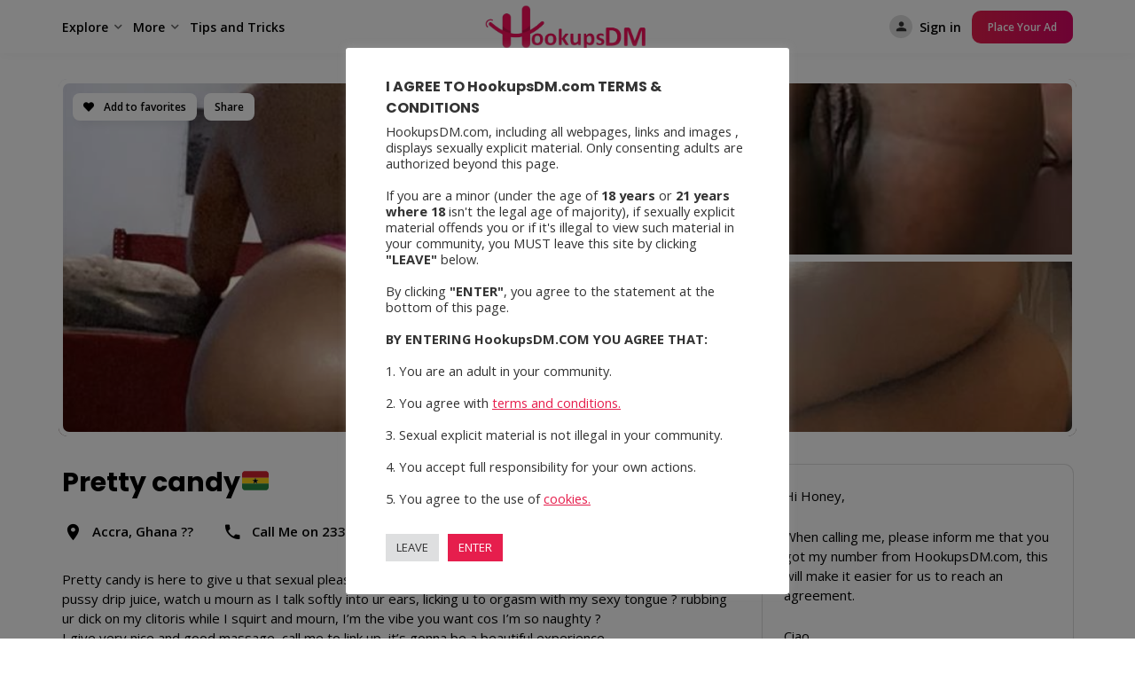

--- FILE ---
content_type: text/html; charset=UTF-8
request_url: https://hookupsdm.com/escort/pretty-candy/
body_size: 28824
content:
<!doctype html>
<html lang="en-US">
<head>

	<meta charset="UTF-8">
	<meta name="viewport" content="width=device-width, initial-scale=1">
	<link rel="profile" href="https://gmpg.org/xfn/11">

	<title>Pretty candy🇬🇭 &#8211; Ghana Escorts, Call Girls &amp; Hookers</title>
		    <!-- PVC Template -->
    <script type="text/template" id="pvc-stats-view-template">
    <i class="pvc-stats-icon medium" aria-hidden="true"><svg aria-hidden="true" focusable="false" data-prefix="far" data-icon="chart-bar" role="img" xmlns="http://www.w3.org/2000/svg" viewBox="0 0 512 512" class="svg-inline--fa fa-chart-bar fa-w-16 fa-2x"><path fill="currentColor" d="M396.8 352h22.4c6.4 0 12.8-6.4 12.8-12.8V108.8c0-6.4-6.4-12.8-12.8-12.8h-22.4c-6.4 0-12.8 6.4-12.8 12.8v230.4c0 6.4 6.4 12.8 12.8 12.8zm-192 0h22.4c6.4 0 12.8-6.4 12.8-12.8V140.8c0-6.4-6.4-12.8-12.8-12.8h-22.4c-6.4 0-12.8 6.4-12.8 12.8v198.4c0 6.4 6.4 12.8 12.8 12.8zm96 0h22.4c6.4 0 12.8-6.4 12.8-12.8V204.8c0-6.4-6.4-12.8-12.8-12.8h-22.4c-6.4 0-12.8 6.4-12.8 12.8v134.4c0 6.4 6.4 12.8 12.8 12.8zM496 400H48V80c0-8.84-7.16-16-16-16H16C7.16 64 0 71.16 0 80v336c0 17.67 14.33 32 32 32h464c8.84 0 16-7.16 16-16v-16c0-8.84-7.16-16-16-16zm-387.2-48h22.4c6.4 0 12.8-6.4 12.8-12.8v-70.4c0-6.4-6.4-12.8-12.8-12.8h-22.4c-6.4 0-12.8 6.4-12.8 12.8v70.4c0 6.4 6.4 12.8 12.8 12.8z" class=""></path></svg></i>
	 <%= total_view %> total views	<% if ( today_view > 0 ) { %>
		<span class="views_today">,  <%= today_view %> views today</span>
	<% } %>
	</span>
	</script>
		                <style type="text/css">
                :root {
                    --main: #e61e4d;
                    --main-shade: #d80566;
                    --minor: #000;
                    --minor-shade: #555;
                    --cursor-shade: rgba(255,255,255,.35);
                    --font-heading: Poppins;
                    --font-body: Open Sans;
                    --marker: #fff;
                    --marker-shade: #fff;
                    --marker-text: #111;
                    --marker-active: #111;
                    --marker-active-shade: #444;
                    --marker-active-text: #fff;
                }
            </style>
        <meta name='robots' content='max-image-preview:large' />
<link rel='dns-prefetch' href='//js.stripe.com' />
<link rel='dns-prefetch' href='//fonts.googleapis.com' />
<link rel="alternate" type="application/rss+xml" title="Ghana Escorts, Call Girls &amp; Hookers &raquo; Feed" href="https://hookupsdm.com/feed/" />
<link rel="alternate" type="application/rss+xml" title="Ghana Escorts, Call Girls &amp; Hookers &raquo; Comments Feed" href="https://hookupsdm.com/comments/feed/" />
<link rel="alternate" type="application/rss+xml" title="Ghana Escorts, Call Girls &amp; Hookers &raquo; Pretty candy🇬🇭 Comments Feed" href="https://hookupsdm.com/escort/pretty-candy/feed/" />
<link rel="alternate" title="oEmbed (JSON)" type="application/json+oembed" href="https://hookupsdm.com/wp-json/oembed/1.0/embed?url=https%3A%2F%2Fhookupsdm.com%2Fescort%2Fpretty-candy%2F" />
<link rel="alternate" title="oEmbed (XML)" type="text/xml+oembed" href="https://hookupsdm.com/wp-json/oembed/1.0/embed?url=https%3A%2F%2Fhookupsdm.com%2Fescort%2Fpretty-candy%2F&#038;format=xml" />
<style id='wp-img-auto-sizes-contain-inline-css' type='text/css'>
img:is([sizes=auto i],[sizes^="auto," i]){contain-intrinsic-size:3000px 1500px}
/*# sourceURL=wp-img-auto-sizes-contain-inline-css */
</style>
<link rel='stylesheet' id='dashicons-css' href='https://hookupsdm.com/wp-includes/css/dashicons.min.css?ver=6.9' type='text/css' media='all' />
<link rel='stylesheet' id='thickbox-css' href='https://hookupsdm.com/wp-includes/js/thickbox/thickbox.css?ver=6.9' type='text/css' media='all' />
<link rel='stylesheet' id='post-views-counter-frontend-css' href='https://hookupsdm.com/wp-content/plugins/post-views-counter/css/frontend.min.css?ver=1.6.0' type='text/css' media='all' />
<style id='wp-emoji-styles-inline-css' type='text/css'>

	img.wp-smiley, img.emoji {
		display: inline !important;
		border: none !important;
		box-shadow: none !important;
		height: 1em !important;
		width: 1em !important;
		margin: 0 0.07em !important;
		vertical-align: -0.1em !important;
		background: none !important;
		padding: 0 !important;
	}
/*# sourceURL=wp-emoji-styles-inline-css */
</style>
<link rel='stylesheet' id='wp-block-library-css' href='https://hookupsdm.com/wp-includes/css/dist/block-library/style.min.css?ver=6.9' type='text/css' media='all' />
<link rel='stylesheet' id='wc-blocks-style-css' href='https://hookupsdm.com/wp-content/plugins/woocommerce/assets/client/blocks/wc-blocks.css?ver=wc-10.1.0' type='text/css' media='all' />
<style id='global-styles-inline-css' type='text/css'>
:root{--wp--preset--aspect-ratio--square: 1;--wp--preset--aspect-ratio--4-3: 4/3;--wp--preset--aspect-ratio--3-4: 3/4;--wp--preset--aspect-ratio--3-2: 3/2;--wp--preset--aspect-ratio--2-3: 2/3;--wp--preset--aspect-ratio--16-9: 16/9;--wp--preset--aspect-ratio--9-16: 9/16;--wp--preset--color--black: #000000;--wp--preset--color--cyan-bluish-gray: #abb8c3;--wp--preset--color--white: #ffffff;--wp--preset--color--pale-pink: #f78da7;--wp--preset--color--vivid-red: #cf2e2e;--wp--preset--color--luminous-vivid-orange: #ff6900;--wp--preset--color--luminous-vivid-amber: #fcb900;--wp--preset--color--light-green-cyan: #7bdcb5;--wp--preset--color--vivid-green-cyan: #00d084;--wp--preset--color--pale-cyan-blue: #8ed1fc;--wp--preset--color--vivid-cyan-blue: #0693e3;--wp--preset--color--vivid-purple: #9b51e0;--wp--preset--gradient--vivid-cyan-blue-to-vivid-purple: linear-gradient(135deg,rgb(6,147,227) 0%,rgb(155,81,224) 100%);--wp--preset--gradient--light-green-cyan-to-vivid-green-cyan: linear-gradient(135deg,rgb(122,220,180) 0%,rgb(0,208,130) 100%);--wp--preset--gradient--luminous-vivid-amber-to-luminous-vivid-orange: linear-gradient(135deg,rgb(252,185,0) 0%,rgb(255,105,0) 100%);--wp--preset--gradient--luminous-vivid-orange-to-vivid-red: linear-gradient(135deg,rgb(255,105,0) 0%,rgb(207,46,46) 100%);--wp--preset--gradient--very-light-gray-to-cyan-bluish-gray: linear-gradient(135deg,rgb(238,238,238) 0%,rgb(169,184,195) 100%);--wp--preset--gradient--cool-to-warm-spectrum: linear-gradient(135deg,rgb(74,234,220) 0%,rgb(151,120,209) 20%,rgb(207,42,186) 40%,rgb(238,44,130) 60%,rgb(251,105,98) 80%,rgb(254,248,76) 100%);--wp--preset--gradient--blush-light-purple: linear-gradient(135deg,rgb(255,206,236) 0%,rgb(152,150,240) 100%);--wp--preset--gradient--blush-bordeaux: linear-gradient(135deg,rgb(254,205,165) 0%,rgb(254,45,45) 50%,rgb(107,0,62) 100%);--wp--preset--gradient--luminous-dusk: linear-gradient(135deg,rgb(255,203,112) 0%,rgb(199,81,192) 50%,rgb(65,88,208) 100%);--wp--preset--gradient--pale-ocean: linear-gradient(135deg,rgb(255,245,203) 0%,rgb(182,227,212) 50%,rgb(51,167,181) 100%);--wp--preset--gradient--electric-grass: linear-gradient(135deg,rgb(202,248,128) 0%,rgb(113,206,126) 100%);--wp--preset--gradient--midnight: linear-gradient(135deg,rgb(2,3,129) 0%,rgb(40,116,252) 100%);--wp--preset--font-size--small: 13px;--wp--preset--font-size--medium: 20px;--wp--preset--font-size--large: 36px;--wp--preset--font-size--x-large: 42px;--wp--preset--spacing--20: 0.44rem;--wp--preset--spacing--30: 0.67rem;--wp--preset--spacing--40: 1rem;--wp--preset--spacing--50: 1.5rem;--wp--preset--spacing--60: 2.25rem;--wp--preset--spacing--70: 3.38rem;--wp--preset--spacing--80: 5.06rem;--wp--preset--shadow--natural: 6px 6px 9px rgba(0, 0, 0, 0.2);--wp--preset--shadow--deep: 12px 12px 50px rgba(0, 0, 0, 0.4);--wp--preset--shadow--sharp: 6px 6px 0px rgba(0, 0, 0, 0.2);--wp--preset--shadow--outlined: 6px 6px 0px -3px rgb(255, 255, 255), 6px 6px rgb(0, 0, 0);--wp--preset--shadow--crisp: 6px 6px 0px rgb(0, 0, 0);}:where(.is-layout-flex){gap: 0.5em;}:where(.is-layout-grid){gap: 0.5em;}body .is-layout-flex{display: flex;}.is-layout-flex{flex-wrap: wrap;align-items: center;}.is-layout-flex > :is(*, div){margin: 0;}body .is-layout-grid{display: grid;}.is-layout-grid > :is(*, div){margin: 0;}:where(.wp-block-columns.is-layout-flex){gap: 2em;}:where(.wp-block-columns.is-layout-grid){gap: 2em;}:where(.wp-block-post-template.is-layout-flex){gap: 1.25em;}:where(.wp-block-post-template.is-layout-grid){gap: 1.25em;}.has-black-color{color: var(--wp--preset--color--black) !important;}.has-cyan-bluish-gray-color{color: var(--wp--preset--color--cyan-bluish-gray) !important;}.has-white-color{color: var(--wp--preset--color--white) !important;}.has-pale-pink-color{color: var(--wp--preset--color--pale-pink) !important;}.has-vivid-red-color{color: var(--wp--preset--color--vivid-red) !important;}.has-luminous-vivid-orange-color{color: var(--wp--preset--color--luminous-vivid-orange) !important;}.has-luminous-vivid-amber-color{color: var(--wp--preset--color--luminous-vivid-amber) !important;}.has-light-green-cyan-color{color: var(--wp--preset--color--light-green-cyan) !important;}.has-vivid-green-cyan-color{color: var(--wp--preset--color--vivid-green-cyan) !important;}.has-pale-cyan-blue-color{color: var(--wp--preset--color--pale-cyan-blue) !important;}.has-vivid-cyan-blue-color{color: var(--wp--preset--color--vivid-cyan-blue) !important;}.has-vivid-purple-color{color: var(--wp--preset--color--vivid-purple) !important;}.has-black-background-color{background-color: var(--wp--preset--color--black) !important;}.has-cyan-bluish-gray-background-color{background-color: var(--wp--preset--color--cyan-bluish-gray) !important;}.has-white-background-color{background-color: var(--wp--preset--color--white) !important;}.has-pale-pink-background-color{background-color: var(--wp--preset--color--pale-pink) !important;}.has-vivid-red-background-color{background-color: var(--wp--preset--color--vivid-red) !important;}.has-luminous-vivid-orange-background-color{background-color: var(--wp--preset--color--luminous-vivid-orange) !important;}.has-luminous-vivid-amber-background-color{background-color: var(--wp--preset--color--luminous-vivid-amber) !important;}.has-light-green-cyan-background-color{background-color: var(--wp--preset--color--light-green-cyan) !important;}.has-vivid-green-cyan-background-color{background-color: var(--wp--preset--color--vivid-green-cyan) !important;}.has-pale-cyan-blue-background-color{background-color: var(--wp--preset--color--pale-cyan-blue) !important;}.has-vivid-cyan-blue-background-color{background-color: var(--wp--preset--color--vivid-cyan-blue) !important;}.has-vivid-purple-background-color{background-color: var(--wp--preset--color--vivid-purple) !important;}.has-black-border-color{border-color: var(--wp--preset--color--black) !important;}.has-cyan-bluish-gray-border-color{border-color: var(--wp--preset--color--cyan-bluish-gray) !important;}.has-white-border-color{border-color: var(--wp--preset--color--white) !important;}.has-pale-pink-border-color{border-color: var(--wp--preset--color--pale-pink) !important;}.has-vivid-red-border-color{border-color: var(--wp--preset--color--vivid-red) !important;}.has-luminous-vivid-orange-border-color{border-color: var(--wp--preset--color--luminous-vivid-orange) !important;}.has-luminous-vivid-amber-border-color{border-color: var(--wp--preset--color--luminous-vivid-amber) !important;}.has-light-green-cyan-border-color{border-color: var(--wp--preset--color--light-green-cyan) !important;}.has-vivid-green-cyan-border-color{border-color: var(--wp--preset--color--vivid-green-cyan) !important;}.has-pale-cyan-blue-border-color{border-color: var(--wp--preset--color--pale-cyan-blue) !important;}.has-vivid-cyan-blue-border-color{border-color: var(--wp--preset--color--vivid-cyan-blue) !important;}.has-vivid-purple-border-color{border-color: var(--wp--preset--color--vivid-purple) !important;}.has-vivid-cyan-blue-to-vivid-purple-gradient-background{background: var(--wp--preset--gradient--vivid-cyan-blue-to-vivid-purple) !important;}.has-light-green-cyan-to-vivid-green-cyan-gradient-background{background: var(--wp--preset--gradient--light-green-cyan-to-vivid-green-cyan) !important;}.has-luminous-vivid-amber-to-luminous-vivid-orange-gradient-background{background: var(--wp--preset--gradient--luminous-vivid-amber-to-luminous-vivid-orange) !important;}.has-luminous-vivid-orange-to-vivid-red-gradient-background{background: var(--wp--preset--gradient--luminous-vivid-orange-to-vivid-red) !important;}.has-very-light-gray-to-cyan-bluish-gray-gradient-background{background: var(--wp--preset--gradient--very-light-gray-to-cyan-bluish-gray) !important;}.has-cool-to-warm-spectrum-gradient-background{background: var(--wp--preset--gradient--cool-to-warm-spectrum) !important;}.has-blush-light-purple-gradient-background{background: var(--wp--preset--gradient--blush-light-purple) !important;}.has-blush-bordeaux-gradient-background{background: var(--wp--preset--gradient--blush-bordeaux) !important;}.has-luminous-dusk-gradient-background{background: var(--wp--preset--gradient--luminous-dusk) !important;}.has-pale-ocean-gradient-background{background: var(--wp--preset--gradient--pale-ocean) !important;}.has-electric-grass-gradient-background{background: var(--wp--preset--gradient--electric-grass) !important;}.has-midnight-gradient-background{background: var(--wp--preset--gradient--midnight) !important;}.has-small-font-size{font-size: var(--wp--preset--font-size--small) !important;}.has-medium-font-size{font-size: var(--wp--preset--font-size--medium) !important;}.has-large-font-size{font-size: var(--wp--preset--font-size--large) !important;}.has-x-large-font-size{font-size: var(--wp--preset--font-size--x-large) !important;}
/*# sourceURL=global-styles-inline-css */
</style>

<style id='classic-theme-styles-inline-css' type='text/css'>
/*! This file is auto-generated */
.wp-block-button__link{color:#fff;background-color:#32373c;border-radius:9999px;box-shadow:none;text-decoration:none;padding:calc(.667em + 2px) calc(1.333em + 2px);font-size:1.125em}.wp-block-file__button{background:#32373c;color:#fff;text-decoration:none}
/*# sourceURL=/wp-includes/css/classic-themes.min.css */
</style>
<link rel='stylesheet' id='brk-utilities-base-css' href='https://hookupsdm.com/wp-content/plugins/brikk-utilities/assets/dist/css/base.css?ver=1.4.0.6' type='text/css' media='all' />
<link rel='stylesheet' id='contact-form-7-css' href='https://hookupsdm.com/wp-content/plugins/contact-form-7/includes/css/styles.css?ver=6.1.1' type='text/css' media='all' />
<link rel='stylesheet' id='cookie-law-info-css' href='https://hookupsdm.com/wp-content/plugins/cookie-law-info/legacy/public/css/cookie-law-info-public.css?ver=3.3.3' type='text/css' media='all' />
<link rel='stylesheet' id='cookie-law-info-gdpr-css' href='https://hookupsdm.com/wp-content/plugins/cookie-law-info/legacy/public/css/cookie-law-info-gdpr.css?ver=3.3.3' type='text/css' media='all' />
<link rel='stylesheet' id='wpedon-css' href='https://hookupsdm.com/wp-content/plugins/easy-paypal-donation/assets/css/wpedon.css?ver=1.5.1' type='text/css' media='all' />
<link rel='stylesheet' id='a3-pvc-style-css' href='https://hookupsdm.com/wp-content/plugins/page-views-count/assets/css/style.min.css?ver=2.8.7' type='text/css' media='all' />
<link rel='stylesheet' id='font-awesome-5-css' href='https://hookupsdm.com/wp-content/plugins/routiz/assets/dist/fonts/font-awesome/css/all.min.css?ver=1.5.0.7' type='text/css' media='all' />
<link rel='stylesheet' id='material-icons-css' href='https://hookupsdm.com/wp-content/plugins/routiz/assets/dist/fonts/material-icons/style.css?ver=1.5.0.7' type='text/css' media='all' />
<link rel='stylesheet' id='amenities-icons-css' href='https://hookupsdm.com/wp-content/plugins/routiz/assets/dist/fonts/amenities/style.css?ver=1.5.0.7' type='text/css' media='all' />
<link rel='stylesheet' id='google-fonts-css' href='//fonts.googleapis.com/css?family=Open+Sans%3A400%2C600%2C700%7CPoppins%3A400%2C700%2C800&#038;ver=6.9' type='text/css' media='all' />
<link rel='stylesheet' id='rz-style-css' href='https://hookupsdm.com/wp-content/plugins/routiz/assets/dist/css/main.css?ver=1.5.0.7' type='text/css' media='all' />
<link rel='stylesheet' id='rz-account-css' href='https://hookupsdm.com/wp-content/plugins/routiz/assets/dist/css/account.css?ver=1.5.0.7' type='text/css' media='all' />
<link rel='stylesheet' id='woocommerce-layout-css' href='https://hookupsdm.com/wp-content/plugins/woocommerce/assets/css/woocommerce-layout.css?ver=10.1.0' type='text/css' media='all' />
<link rel='stylesheet' id='woocommerce-smallscreen-css' href='https://hookupsdm.com/wp-content/plugins/woocommerce/assets/css/woocommerce-smallscreen.css?ver=10.1.0' type='text/css' media='only screen and (max-width: 768px)' />
<link rel='stylesheet' id='woocommerce-general-css' href='https://hookupsdm.com/wp-content/plugins/woocommerce/assets/css/woocommerce.css?ver=10.1.0' type='text/css' media='all' />
<style id='woocommerce-inline-inline-css' type='text/css'>
.woocommerce form .form-row .required { visibility: visible; }
/*# sourceURL=woocommerce-inline-inline-css */
</style>
<link rel='stylesheet' id='wpecpp-css' href='https://hookupsdm.com/wp-content/plugins/wp-ecommerce-paypal/assets/css/wpecpp.css?ver=2.0.3' type='text/css' media='all' />
<link rel='stylesheet' id='brands-styles-css' href='https://hookupsdm.com/wp-content/plugins/woocommerce/assets/css/brands.css?ver=10.1.0' type='text/css' media='all' />
<link rel='stylesheet' id='wp-style-css' href='https://hookupsdm.com/wp-content/themes/brikk/style.css?ver=1.6.0.7' type='text/css' media='all' />
<link rel='stylesheet' id='brk-style-css' href='https://hookupsdm.com/wp-content/themes/brikk/assets/dist/css/main.css?ver=1.6.0.7' type='text/css' media='all' />
<link rel='stylesheet' id='brk-fonts-css' href='//fonts.googleapis.com/css2?display=swap&#038;family=Poppins:wght@700;800&#038;family=Sen:wght@400;700;800' type='text/css' media='all' />
<link rel='stylesheet' id='select2-css' href='https://hookupsdm.com/wp-content/plugins/routiz/assets/dist/lib/select2/css/select2.min.css?ver=1.5.0.7' type='text/css' media='all' />
<link rel='stylesheet' id='rz-form-css' href='https://hookupsdm.com/wp-content/plugins/routiz/assets/dist/css/form.css?ver=1.5.0.7' type='text/css' media='all' />
<link rel='stylesheet' id='rz-explore-css' href='https://hookupsdm.com/wp-content/plugins/routiz/assets/dist/css/explore.css?ver=1.5.0.7' type='text/css' media='all' />
<link rel='stylesheet' id='rz-listing-css' href='https://hookupsdm.com/wp-content/plugins/routiz/assets/dist/css/listing.css?ver=1.5.0.7' type='text/css' media='all' />
<link rel='stylesheet' id='a3pvc-css' href='//hookupsdm.com/wp-content/uploads/sass/pvc.min.css?ver=1705509185' type='text/css' media='all' />
<script type="text/javascript" src="https://hookupsdm.com/wp-includes/js/jquery/jquery.min.js?ver=3.7.1" id="jquery-core-js"></script>
<script type="text/javascript" src="https://hookupsdm.com/wp-includes/js/jquery/jquery-migrate.min.js?ver=3.4.1" id="jquery-migrate-js"></script>
<script type="text/javascript" id="cookie-law-info-js-extra">
/* <![CDATA[ */
var Cli_Data = {"nn_cookie_ids":[],"cookielist":[],"non_necessary_cookies":[],"ccpaEnabled":"","ccpaRegionBased":"","ccpaBarEnabled":"","strictlyEnabled":["necessary","obligatoire"],"ccpaType":"gdpr","js_blocking":"1","custom_integration":"","triggerDomRefresh":"","secure_cookies":""};
var cli_cookiebar_settings = {"animate_speed_hide":"500","animate_speed_show":"500","background":"#FFF","border":"#b1a6a6c2","border_on":"","button_1_button_colour":"#e61e4d","button_1_button_hover":"#b8183e","button_1_link_colour":"#fff","button_1_as_button":"1","button_1_new_win":"","button_2_button_colour":"#333","button_2_button_hover":"#292929","button_2_link_colour":"#444","button_2_as_button":"","button_2_hidebar":"","button_3_button_colour":"#dedfe0","button_3_button_hover":"#b2b2b3","button_3_link_colour":"#333333","button_3_as_button":"1","button_3_new_win":"","button_4_button_colour":"#dedfe0","button_4_button_hover":"#b2b2b3","button_4_link_colour":"#333333","button_4_as_button":"1","button_7_button_colour":"#e61e4d","button_7_button_hover":"#b8183e","button_7_link_colour":"#fff","button_7_as_button":"1","button_7_new_win":"","font_family":"inherit","header_fix":"","notify_animate_hide":"1","notify_animate_show":"1","notify_div_id":"#cookie-law-info-bar","notify_position_horizontal":"right","notify_position_vertical":"bottom","scroll_close":"","scroll_close_reload":"","accept_close_reload":"","reject_close_reload":"","showagain_tab":"","showagain_background":"#fff","showagain_border":"#000","showagain_div_id":"#cookie-law-info-again","showagain_x_position":"100px","text":"#333333","show_once_yn":"","show_once":"10000","logging_on":"","as_popup":"","popup_overlay":"1","bar_heading_text":"I AGREE TO HookupsDM.com TERMS & CONDITIONS","cookie_bar_as":"popup","popup_showagain_position":"bottom-right","widget_position":"left"};
var log_object = {"ajax_url":"https://hookupsdm.com/wp-admin/admin-ajax.php"};
//# sourceURL=cookie-law-info-js-extra
/* ]]> */
</script>
<script type="text/javascript" src="https://hookupsdm.com/wp-content/plugins/cookie-law-info/legacy/public/js/cookie-law-info-public.js?ver=3.3.3" id="cookie-law-info-js"></script>
<script type="text/javascript" src="https://hookupsdm.com/wp-includes/js/underscore.min.js?ver=1.13.7" id="underscore-js"></script>
<script type="text/javascript" src="https://hookupsdm.com/wp-includes/js/backbone.min.js?ver=1.6.0" id="backbone-js"></script>
<script type="text/javascript" id="a3-pvc-backbone-js-extra">
/* <![CDATA[ */
var pvc_vars = {"rest_api_url":"https://hookupsdm.com/wp-json/pvc/v1","ajax_url":"https://hookupsdm.com/wp-admin/admin-ajax.php","security":"707eb06e5a","ajax_load_type":"rest_api"};
//# sourceURL=a3-pvc-backbone-js-extra
/* ]]> */
</script>
<script type="text/javascript" src="https://hookupsdm.com/wp-content/plugins/page-views-count/assets/js/pvc.backbone.min.js?ver=2.8.7" id="a3-pvc-backbone-js"></script>
<script type="text/javascript" src="https://hookupsdm.com/wp-content/plugins/woocommerce/assets/js/jquery-blockui/jquery.blockUI.min.js?ver=2.7.0-wc.10.1.0" id="jquery-blockui-js" defer="defer" data-wp-strategy="defer"></script>
<script type="text/javascript" id="wc-add-to-cart-js-extra">
/* <![CDATA[ */
var wc_add_to_cart_params = {"ajax_url":"/wp-admin/admin-ajax.php","wc_ajax_url":"/?wc-ajax=%%endpoint%%","i18n_view_cart":"View cart","cart_url":"https://hookupsdm.com/checkout/","is_cart":"","cart_redirect_after_add":"no"};
//# sourceURL=wc-add-to-cart-js-extra
/* ]]> */
</script>
<script type="text/javascript" src="https://hookupsdm.com/wp-content/plugins/woocommerce/assets/js/frontend/add-to-cart.min.js?ver=10.1.0" id="wc-add-to-cart-js" defer="defer" data-wp-strategy="defer"></script>
<script type="text/javascript" src="https://hookupsdm.com/wp-content/plugins/woocommerce/assets/js/js-cookie/js.cookie.min.js?ver=2.1.4-wc.10.1.0" id="js-cookie-js" defer="defer" data-wp-strategy="defer"></script>
<script type="text/javascript" id="woocommerce-js-extra">
/* <![CDATA[ */
var woocommerce_params = {"ajax_url":"/wp-admin/admin-ajax.php","wc_ajax_url":"/?wc-ajax=%%endpoint%%","i18n_password_show":"Show password","i18n_password_hide":"Hide password"};
//# sourceURL=woocommerce-js-extra
/* ]]> */
</script>
<script type="text/javascript" src="https://hookupsdm.com/wp-content/plugins/woocommerce/assets/js/frontend/woocommerce.min.js?ver=10.1.0" id="woocommerce-js" defer="defer" data-wp-strategy="defer"></script>
<script type="text/javascript" id="WCPAY_ASSETS-js-extra">
/* <![CDATA[ */
var wcpayAssets = {"url":"https://hookupsdm.com/wp-content/plugins/woocommerce-payments/dist/"};
//# sourceURL=WCPAY_ASSETS-js-extra
/* ]]> */
</script>
<link rel="https://api.w.org/" href="https://hookupsdm.com/wp-json/" /><link rel="EditURI" type="application/rsd+xml" title="RSD" href="https://hookupsdm.com/xmlrpc.php?rsd" />
<meta name="generator" content="WordPress 6.9" />
<meta name="generator" content="WooCommerce 10.1.0" />
<link rel="canonical" href="https://hookupsdm.com/escort/pretty-candy/" />
<link rel='shortlink' href='https://hookupsdm.com/?p=8931' />
<script type="application/ld+json">{"id":8931,"post":{"ID":8931,"post_author":"1","post_date":"2022-09-13 03:54:40","post_date_gmt":"2022-09-13 03:54:40","post_content":"Pretty candy is here to give u that sexual pleasure, sitting on ur dick, riding it slowly and fast while my clean pussy drip juice, watch u mourn as I talk softly into ur ears, licking u to orgasm with my sexy tongue ? rubbing ur dick on my clitoris while I squirt and mourn, I\u2019m the vibe you want cos I\u2019m so naughty ?\r\nI give very nice and good massage, call me to link up, it\u2019s gonna be a beautiful experience\r\n\r\nWhat\u2019sapp or call : +233 50 114 5525","post_title":"Pretty candy\ud83c\uddec\ud83c\udded","post_excerpt":"","post_status":"publish","comment_status":"open","ping_status":"closed","post_password":"","post_name":"pretty-candy","to_ping":"","pinged":"","post_modified":"2023-10-28 06:37:44","post_modified_gmt":"2023-10-28 06:37:44","post_content_filtered":"","post_parent":0,"guid":"https:\/\/hookupsdm.com\/?post_type=rz_listing&#038;p=8931","menu_order":0,"post_type":"rz_listing","post_mime_type":"","comment_count":"0","filter":"raw"},"type":{"id":"8626","pricing":{"id":"8626"},"post":{"ID":8626,"post_author":"1","post_date":"2022-05-28 08:57:55","post_date_gmt":"2022-05-28 08:57:55","post_content":"","post_title":"Escort","post_excerpt":"","post_status":"publish","comment_status":"closed","ping_status":"closed","post_password":"","post_name":"escort","to_ping":"","pinged":"","post_modified":"2025-05-01 23:29:09","post_modified_gmt":"2025-05-01 23:29:09","post_content_filtered":"","post_parent":0,"guid":"https:\/\/hookupsdm.com\/?post_type=rz_listing_type&#038;p=8626","menu_order":0,"post_type":"rz_listing_type","post_mime_type":"","comment_count":"0","filter":"raw"}},"class":[],"attrs":[],"booking":{"id":8931},"reviews":{"listing_id":8931,"average":"","count":"0","type_id":"8626"}}</script>	<noscript><style>.woocommerce-product-gallery{ opacity: 1 !important; }</style></noscript>
	<meta name="generator" content="Elementor 3.31.2; features: additional_custom_breakpoints, e_element_cache; settings: css_print_method-external, google_font-enabled, font_display-auto">
      <meta name="onesignal" content="wordpress-plugin"/>
            <script>

      window.OneSignalDeferred = window.OneSignalDeferred || [];

      OneSignalDeferred.push(function(OneSignal) {
        var oneSignal_options = {};
        window._oneSignalInitOptions = oneSignal_options;

        oneSignal_options['serviceWorkerParam'] = { scope: '/wp-content/plugins/onesignal-free-web-push-notifications/sdk_files/push/onesignal/' };
oneSignal_options['serviceWorkerPath'] = 'OneSignalSDKWorker.js';

        OneSignal.Notifications.setDefaultUrl("https://hookupsdm.com");

        oneSignal_options['wordpress'] = true;
oneSignal_options['appId'] = '2ced4910-8495-4219-a7f6-ed1c8249eeeb';
oneSignal_options['allowLocalhostAsSecureOrigin'] = true;
oneSignal_options['welcomeNotification'] = { };
oneSignal_options['welcomeNotification']['title'] = "hookupsDM";
oneSignal_options['welcomeNotification']['message'] = "Subscribe now to keep in touch with all hot sexy escorts online from Africa and around the world every day";
oneSignal_options['welcomeNotification']['url'] = "https://hookupsdm.com/";
oneSignal_options['path'] = "https://hookupsdm.com/wp-content/plugins/onesignal-free-web-push-notifications/sdk_files/";
oneSignal_options['safari_web_id'] = "web.onesignal.auto.12e0c5f3-6b76-47bb-8015-fa3026009bd5";
oneSignal_options['promptOptions'] = { };
oneSignal_options['notifyButton'] = { };
oneSignal_options['notifyButton']['enable'] = true;
oneSignal_options['notifyButton']['position'] = 'bottom-right';
oneSignal_options['notifyButton']['theme'] = 'default';
oneSignal_options['notifyButton']['size'] = 'medium';
oneSignal_options['notifyButton']['showCredit'] = true;
oneSignal_options['notifyButton']['text'] = {};
oneSignal_options['notifyButton']['text']['dialog.main.title'] = 'Subscribe now to keep in touch with all hot sexy escorts online from Africa and around the world every day';
              OneSignal.init(window._oneSignalInitOptions);
              OneSignal.Slidedown.promptPush()      });

      function documentInitOneSignal() {
        var oneSignal_elements = document.getElementsByClassName("OneSignal-prompt");

        var oneSignalLinkClickHandler = function(event) { OneSignal.Notifications.requestPermission(); event.preventDefault(); };        for(var i = 0; i < oneSignal_elements.length; i++)
          oneSignal_elements[i].addEventListener('click', oneSignalLinkClickHandler, false);
      }

      if (document.readyState === 'complete') {
           documentInitOneSignal();
      }
      else {
           window.addEventListener("load", function(event){
               documentInitOneSignal();
          });
      }
    </script>
<link rel="preconnect" href="//code.tidio.co">			<style>
				.e-con.e-parent:nth-of-type(n+4):not(.e-lazyloaded):not(.e-no-lazyload),
				.e-con.e-parent:nth-of-type(n+4):not(.e-lazyloaded):not(.e-no-lazyload) * {
					background-image: none !important;
				}
				@media screen and (max-height: 1024px) {
					.e-con.e-parent:nth-of-type(n+3):not(.e-lazyloaded):not(.e-no-lazyload),
					.e-con.e-parent:nth-of-type(n+3):not(.e-lazyloaded):not(.e-no-lazyload) * {
						background-image: none !important;
					}
				}
				@media screen and (max-height: 640px) {
					.e-con.e-parent:nth-of-type(n+2):not(.e-lazyloaded):not(.e-no-lazyload),
					.e-con.e-parent:nth-of-type(n+2):not(.e-lazyloaded):not(.e-no-lazyload) * {
						background-image: none !important;
					}
				}
			</style>
			<link rel="icon" href="https://hookupsdm.com/wp-content/uploads/2023/11/cropped-WhatsApp-Image-2023-11-15-at-04.23.55-32x32.jpeg" sizes="32x32" />
<link rel="icon" href="https://hookupsdm.com/wp-content/uploads/2023/11/cropped-WhatsApp-Image-2023-11-15-at-04.23.55-192x192.jpeg" sizes="192x192" />
<link rel="apple-touch-icon" href="https://hookupsdm.com/wp-content/uploads/2023/11/cropped-WhatsApp-Image-2023-11-15-at-04.23.55-180x180.jpeg" />
<meta name="msapplication-TileImage" content="https://hookupsdm.com/wp-content/uploads/2023/11/cropped-WhatsApp-Image-2023-11-15-at-04.23.55-270x270.jpeg" />
		<style type="text/css" id="wp-custom-css">
			/* Centered text */
.watermark-centered {
	position: absolute;
  top: 50%;
  left: 50%;
  transform: translate(-50%, -50%) rotate(-45deg);	
	color: #fff;
	background-color: black;
	opacity: .4;
  padding: 2px 10px 2px 10px;
  border-radius: 10px;
	font-weight: bold;
}		</style>
		
<link rel='stylesheet' id='cookie-law-info-table-css' href='https://hookupsdm.com/wp-content/plugins/cookie-law-info/legacy/public/css/cookie-law-info-table.css?ver=3.3.3' type='text/css' media='all' />
</head>

<body data-rsssl=1 class="wp-singular rz_listing-template-default single single-rz_listing postid-8931 wp-theme-brikk theme-brikk routiz wc-braintree-body woocommerce-no-js page brk-header--center elementor-default elementor-kit-20">


<div id="page" class="site">

			<div class="brk-mobile-header">
    <span class="brk--site-name brk-font-heading">
        <a href="https://hookupsdm.com">
                            <div class="brk--logo">
                    <img src="https://hookupsdm.com/wp-content/uploads/2022/05/WhatsApp_Image_2022-05-30_at_12.18.17_PM-removebg-preview.png">
                </div>
                                    <div class="brk-logo-overlap">
                        <img src="https://hookupsdm.com/wp-content/uploads/2022/05/WhatsApp_Image_2022-05-30_at_12.18.17_PM-removebg-preview-1.png">
                    </div>
                                    </a>
    </span>
</div>		
<header class="brk-header">
    <div class="brk-row">        <div class="brk-site-header">
            <div class="brk-header-container">
                <div class="brk-site-logo">
                    <a href="https://hookupsdm.com">
                                                    <img src="https://hookupsdm.com/wp-content/uploads/2022/05/WhatsApp_Image_2022-05-30_at_12.18.17_PM-removebg-preview.png">
                                                            <div class="brk-logo-overlap">
                                    <img src="https://hookupsdm.com/wp-content/uploads/2022/05/WhatsApp_Image_2022-05-30_at_12.18.17_PM-removebg-preview-1.png">
                                </div>
                                                                        </a>
                </div>
                                    <div class="brk-site-nav">
                        <nav class="brk-nav brk-nav-main">
                            <ul id="menu-primary" class="menu"><li id="menu-item-2713" class="menu-item menu-item-type-custom menu-item-object-custom menu-item-has-children menu-item-2713"><a href="https://hookupsdm.com/explore/?type=homes">Explore</a>
<ul class="sub-menu">
	<li id="menu-item-182" class="md-action-dynamic-explore menu-item menu-item-type-custom menu-item-object-custom menu-item-182"><a href="https://hookupsdm.com/explore/?type=homes">Places to stay</a></li>
	<li id="menu-item-183" class="md-action-dynamic-explore menu-item menu-item-type-custom menu-item-object-custom menu-item-183"><a href="https://hookupsdm.com/explore/?type=restaurants">Bar &#038; Restaurants</a></li>
	<li id="menu-item-184" class="md-action-dynamic-explore menu-item menu-item-type-custom menu-item-object-custom menu-item-184"><a href="https://hookupsdm.com/explore/?type=experiences">Experiences</a></li>
	<li id="menu-item-2712" class="menu-item menu-item-type-custom menu-item-object-custom menu-item-2712"><a href="https://hookupsdm.com/explore/?type=homes&#038;map-styles=true">Map Styles</a></li>
</ul>
</li>
<li id="menu-item-181" class="menu-item menu-item-type-custom menu-item-object-custom menu-item-has-children menu-item-181"><a href="#">More</a>
<ul class="sub-menu">
	<li id="menu-item-8502" class="menu-item menu-item-type-post_type menu-item-object-page menu-item-8502"><a href="https://hookupsdm.com/escort-registration/">Submit a listing</a></li>
	<li id="menu-item-2701" class="menu-item menu-item-type-custom menu-item-object-custom menu-item-2701"><a href="https://hookupsdm.com/author/ivo/">Author&#8217;s page</a></li>
</ul>
</li>
<li id="menu-item-8501" class="menu-item menu-item-type-post_type menu-item-object-page current_page_parent menu-item-8501"><a href="https://hookupsdm.com/tips-and-tricks/">Tips and Tricks</a></li>
</ul>                        </nav>
                    </div>
                                <div class="brk-site-actions">
                    <nav class="brk-nav">
                        <ul>
                                                                                    <li>
                                                                    <a href="#" class="brk--pad" data-modal="signin">
                                        <i class="material-icon-person"></i>
                                        <span>Sign in</span>
                                    </a>
                                                            </li>
                                                                                            <li>
                                    <div class="brk-site-cta">
                                        <a href="https://hookupsdm.com/escort-registration/" class="rz-button rz-button-accent rz-small">
                                            <span>Place Your Ad</span>
                                        </a>
                                    </div>
                                </li>
                            
                        </ul>
                    </nav>
                </div>
            </div>
        </div>    </div>
</header>
	
<div class="brk-container">
	<main class="brk-main">

		<div class="brk-content">
			
<section id="primary" class="content-area">
    <div class="site-main">

        <input type="hidden" id="rz_listing_id" value="8931">

        
    <div class="brk-cover-outer">
        <div class="brk-row">
            <div class="brk-cover brk--gallery-lighbox">

                <div class="brk--images" data-size="3">
                                                                                            <a href="#" class="brk--image" style="background-image: url('https://hookupsdm.com/wp-content/uploads/2022/09/iqz9cbgn24tuxr6sl1jvae0y83whmpfo.jpeg');"></a>
                                                                                                                        <a href="#" class="brk--image" style="background-image: url('https://hookupsdm.com/wp-content/uploads/2022/09/krtfgjm489y2n3x7s5vc6phzlwaediou.jpeg');"></a>
                                                                                                                        <a href="#" class="brk--image" style="background-image: url('https://hookupsdm.com/wp-content/uploads/2022/09/u7aelzow1htcrsxdp8f0k39iy6mnvqb2.jpeg');"></a>
                                                                                    </div>

                <ul class="brk-lightbox-stack" style="margin:0;list-style:none;">
                                            <li class="brk-lightbox" data-image="https://hookupsdm.com/wp-content/uploads/2022/09/iqz9cbgn24tuxr6sl1jvae0y83whmpfo.jpeg"></li>
                                            <li class="brk-lightbox" data-image="https://hookupsdm.com/wp-content/uploads/2022/09/krtfgjm489y2n3x7s5vc6phzlwaediou.jpeg"></li>
                                            <li class="brk-lightbox" data-image="https://hookupsdm.com/wp-content/uploads/2022/09/u7aelzow1htcrsxdp8f0k39iy6mnvqb2.jpeg"></li>
                                    </ul>
                <ul class="brk-gallery-actions brk--top">
                                                                    <li>
                            <a class="" href="#" data-modal="signin" data-id="8931">
                                <i class="far fa-heart"></i>
                                Add to favorites                            </a>
                        </li>
                                                                <li>
                            <a href="#" data-modal="share">
                                Share                            </a>
                        </li>
                                    </ul>
                            </div>
        </div>
    </div>

        <div class="brk-row">
            <div class="rz-grid">
                <div class="rz-col">

                    <div class="rz-single">
                        <div class="rz-container">
                            <div class="rz-content">
                                
<div class="rz-single-heading">
        <div class="rz-single-heading-title">
        <h1 class="rz-title">Pretty candy🇬🇭</h1>
    </div>
</div>

<div class="rz-single-content">
    <div class="rz-mod-listing rz-mod-listing-meta" data-type="meta"><div class="rz-mod-content">
  <div class="rz--meta rz--style-inline ">
 <ul>

 
 
  
 
 <li>

  <i class="material-icon-location_onplaceroom"></i>
 
 
 <span>
 Accra, Ghana  ??
 </span>

 
 </li>

 
  
 
 
  
 
 <li>

  <i class="material-icon-phonelocal_phone"></i>
 
 
 <span>
 Call Me on 233501145525
 </span>

 
 </li>

 
  
 
 
  
 
 <li>

  <i class="material-icon-credit_cardpayment"></i>
 
 
 <span>
 Price: 6000/hr
 </span>

 
 </li>

 
  
 
 </ul>
 </div>
 </div>
</div><div class="rz-mod-listing rz-mod-listing-content" data-type="content"><div class="rz-mod-content">
  <p>Pretty candy is here to give u that sexual pleasure, sitting on ur dick, riding it slowly and fast while my clean pussy drip juice, watch u mourn as I talk softly into ur ears, licking u to orgasm with my sexy tongue ? rubbing ur dick on my clitoris while I squirt and mourn, I’m the vibe you want cos I’m so naughty ?<br />
I give very nice and good massage, call me to link up, it’s gonna be a beautiful experience</p>
<p>What’sapp or call : +233 50 114 5525</p>

 </div>
</div><div class="rz-mod-listing rz-mod-listing-meta" data-type="meta"><div class="rz-mod-content">
  <h4>Escort Details</h4>
  <div class="rz--meta rz--style-sorted ">
 <ul>

 
 
  
 
 <li>

 
 
 <span>
 Age : 27
 </span>

 
 </li>

 
  
 
 
  
   <li>
  <span>
 Gender : Female
 </span>
 </li>
 
 
 
 
  
   <li>
  <span>
 Category : Premium
 </span>
 </li>
 
 
 
 
  
   <li>
  <span>
 Orientation : Straight (Heterosexual)
 </span>
 </li>
 
 
 
 
  
 
 <li>

 
 
 <span>
 Height : 170
 </span>

 
 </li>

 
  
 
 
  
 
 <li>

 
 
 <span>
 Weight : 63
 </span>

 
 </li>

 
  
 
 
  
   <li>
  <span>
 Eye Color : Brown
 </span>
 </li>
 
 
 
 
  
   <li>
  <span>
 Hair Color : Black
 </span>
 </li>
 
 
 
 
  
   <li>
  <span>
 Hair Length : Long
 </span>
 </li>
 
 
 
 
  
   <li>
  <span>
 Breast Type : Natural
 </span>
 </li>
 
 
 
 
  
   <li>
  <span>
 Breast Size : B
 </span>
 </li>
 
 
 
 
  
   <li>
  <span>
 Pubic : Hairy
 </span>
 </li>
 
 
 
 
  
   <li>
  <span>
 Availability : Incalls + Outcalls
 </span>
 </li>
 
 
 
 
  
   <li>
  <span>
 Occupation : Escort Girl
 </span>
 </li>
 
 
 
 
  
   <li>
  <span>
 Travel : Ghana Only
 </span>
 </li>
 
 
 
 
  
   <li>
  <span>
 Ethnicity : Black / Ebony / African
 </span>
 </li>
 
 
 
 
  
   <li>
  <span>
 Nationality : Ghanaian
 </span>
 </li>
 
 
 
 
  
   <li>
  <span>
 Smoker? : No
 </span>
 </li>
 
 
 
 </ul>
 </div>
 </div>
</div><div class="rz-mod-listing rz-mod-listing-meta" data-type="meta"><div class="rz-mod-content">
  <h4>Available to Offer</h4>
  <div class="rz--meta rz--style-sorted ">
 <ul>

 
 
  
   <li>
  <span>
 69 Sex Position
 </span>
 </li>
   <li>
  <span>
 Anal Rimming
 </span>
 </li>
   <li>
  <span>
 Anal Sex
 </span>
 </li>
   <li>
  <span>
 BDSM
 </span>
 </li>
   <li>
  <span>
 Bondage
 </span>
 </li>
   <li>
  <span>
 Casual Sex
 </span>
 </li>
   <li>
  <span>
 Dirty Dancing
 </span>
 </li>
   <li>
  <span>
 Domination
 </span>
 </li>
   <li>
  <span>
 Erotic Massage
 </span>
 </li>
   <li>
  <span>
 Girlfriend Experience
 </span>
 </li>
   <li>
  <span>
 Golden Shower
 </span>
 </li>
   <li>
  <span>
 Live Video Calls
 </span>
 </li>
   <li>
  <span>
 Masturbation
 </span>
 </li>
   <li>
  <span>
 Nudes
 </span>
 </li>
   <li>
  <span>
 Phone Sex
 </span>
 </li>
   <li>
  <span>
 Professional Massage
 </span>
 </li>
   <li>
  <span>
 Shower Sex
 </span>
 </li>
   <li>
  <span>
 Squirt Sex
 </span>
 </li>
   <li>
  <span>
 Streaptease
 </span>
 </li>
   <li>
  <span>
 Submission
 </span>
 </li>
   <li>
  <span>
 Travel Companion
 </span>
 </li>
 
 
 
 </ul>
 </div>
 </div>
</div><div class="rz-mod-listing rz-mod-listing-meta" data-type="meta"><div class="rz-mod-content">
  <h4>Amenities on Premise</h4>
  <div class="rz--meta rz--style-sorted ">
 <ul>

 
 
  
   <li>
  <i class="icon-amts-air-conditioner"></i>
  <span>
 Air conditioning
 </span>
 </li>
   <li>
  <i class="icon-amts-towel"></i>
  <span>
 Clean towels every day
 </span>
 </li>
   <li>
  <i class="icon-amts-elevator"></i>
  <span>
 Elevator
 </span>
 </li>
   <li>
  <i class="icon-amts-dryer"></i>
  <span>
 Hair dryer
 </span>
 </li>
   <li>
  <i class="icon-amts-washing-machine"></i>
  <span>
 Washing machine
 </span>
 </li>
   <li>
  <i class="icon-amts-wifi-router"></i>
  <span>
 Wifi
 </span>
 </li>
 
 
 
 </ul>
 </div>
 </div>
</div><div class="rz-mod-listing rz-mod-listing-location" data-type="location"><div class="rz-mod-content  rz--has-address ">
  <div class="rz-map-outer">
 <div class="rz-map" data-lat="41.38506389999999" data-lng="2.1734034999999494"></div>
 <div class="rz-map-zoom">
 <a href="#" class="rz--zoom-in" data-action="explore-map-zoom-in"><i class="fas fa-plus"></i></a>
 <a href="#" class="rz--zoom-out" data-action="explore-map-zoom-out"><i class="fas fa-minus"></i></a>
 </div>
 <div class="rz-mod-listing-marker-content rz-none">
 <span class="rz-mod-listing-marker">
 <i class="fas fa-star-half-alt"></i>
 </span>
 </div>
  <div class="rz--address">
 <i class="rz--icon fas fa-map-marker-alt"></i>
 <a href="https://www.google.com/maps/search/?api=1&amp;query=Accra%2C+Ghana" target="_blank">
 Accra, Ghana
 </a>
 </div>
  </div>
 </div>

</div><div class="rz-mod-listing rz-mod-listing-reviews" data-type="reviews"><div class="rz-mod-content">
  
<div class="rz-reviews-stats-summary">
    <div class="rz-reviews-stats-text">
            <strong>0 reviews</strong>                </div>
            <div class="">
            <a href="#" class="rz-button rz-button-accent" data-modal="signin" data-params="8931">
                <span>Submit a Review</span>
            </a>
        </div>
    </div>


<div class="rz-modal rz-modal-add-review" data-id="add-review">
    <a href="#" class="rz-close">
        <i class="fas fa-times"></i>
    </a>
    <div class="rz-modal-heading rz--border">
        <h4 class="rz--title">Submit a Review</h4>
    </div>
    <div class="rz-modal-content">
        <div class="rz-modal-append"></div>
        
<div class="rz-preloader">
    <i class="fas fa-sync"></i>
</div>
    </div>
</div>
<div class="rz-modal rz-modal-review-reply" data-id="review-reply">
    <a href="#" class="rz-close">
        <i class="fas fa-times"></i>
    </a>
    <div class="rz-modal-heading">
        <h4 class="rz--title">Send reply to a review</h4>
    </div>
    <div class="rz-modal-content">
        <div class="rz-modal-append"></div>
        
<div class="rz-preloader">
    <i class="fas fa-sync"></i>
</div>
    </div>
</div>

</div>
</div></div>
                            </div>
                            
    <div class="rz-sidebar">
        <div class="rz-single-sidebar rz--sticky">
            
<div class="rz--heading">
    <div class="rz--col-heading">
        <h4 class="rz--title rz-ellipsis">
                    </h4>
    </div>
    <div class="rz--col-close">
        <a href="#" class="rz-close" data-action="toggle-mobile-action">
            <i class="fas fa-times"></i>
        </a>
    </div>
</div>

<div class="rz-listing-action">
    <div class="rz-mod-action rz-mod-action-plain_text" data-type="plain_text"><p>Hi Honey,</p>
<p>When calling me, please inform me that you got my number from HookupsDM.com, this will make it easier for us to reach an agreement.</p>
<p>Ciao.</p>

</div><div class="rz-mod-action rz-mod-action-button" data-type="button"><div class="rz-action-button">

 
 
  <div class="rz-action-info">
 
 
  <p>

  <i class="rz--icon fas fa-sms"></i>
 
  <a href="sms:233501145525" target="_blank">
  Click to send me an SMS
  </a>
 
 </p>
 
 
 
  <p>

  <i class="rz--icon fas fa-phone-alt"></i>
 
  <a href="http://233501145525" target="_blank">
  Click to Call Me Now
  </a>
 
 </p>
 
 
 
  <p>

  <i class="rz--icon fas fa-phone-square-alt"></i>
 
  <a href="https://wa.me/233501145525?text=Hi%20there%2C%20I%20saw%20your%20escort%20ad%20at%20https%3A%2F%2Fhookupsdm.com%2C%20I%20am%20interested%20to%20know%20more%20about%20your%20services%20%26%20price.%20Thank%20You." target="_blank">
  Click to WhatsApp Me Now
  </a>
 
 </p>
 
  </div>
 
  <div class="rz-action-footer rz-text-center">
 <div class="rz--action">
 <a href="#"
 class="rz-button rz-button-accent rz-large"
 
 >
 <span>
 Escort Contacts ☝️
 </span>
 </a>
 </div>
 </div>
 
</div>
</div><div class="rz-mod-action rz-mod-action-booking_hourly" data-type="booking_hourly"><input type="hidden" id="security-action" name="security-action" value="5dba394db9" /><input type="hidden" name="_wp_http_referer" value="/escort/pretty-candy/" />            <div class="rz-form-group rz-field rz-col-12" data-type="hidden" data-storage="field" data-disabled="no" data-id="listing_id"><input
 type="hidden"
 name="listing_id"
 value="8931"
 
 class=""
 >
</div>
 <div class="rz-action-price">
 <span class="rz--price rz-font-heading"><span class="rz--currency">GHS</span><span class="rz--amount">6,000</span></span>
 <span class="rz--text">Per Hour</span>
 </div>

 <p class="rz-action-title">Price Estimator</p>

 <p class="rz-action-summary">You can calculate &amp; make a reservation directly through our website. Prices are calculated per hour, according to the escort's preference. You should however contact the escort directly since these prices are estimates!</p>

<div class="rz-form">
 <div class="rz-grid">

 
             <div class="rz-mb-2 rz-form-group rz-field rz-col-12" data-type="flyout" data-storage="field" data-disabled="no" data-id="flyout-booking-date"><div class="rz-filter-tab">
 <div class="rz-tab-title rz-is-placeholder rz-no-select" data-label="Select date">
 <span>Select date</span>
 </div>
 <div class="rz-tab-flyout">
 <div class="rz-tab-content rz-scrollbar">
 <div class="rz-grid">
             <div class="rz-calendar-picker rz-calendar-large-no rz-calendar-booking rz-mb-0 rz-form-group rz-field rz-col-12" data-range="" data-large="" data-format="d-m-Y" data-readonly="" data-type="calendar" data-storage="field" data-disabled="no" data-heading="Select start date" data-id="booking"><div class="rz-heading">

  <label class="">
 Select start date
  </label>
 
 
 </div>

<div class="rz-calendar-date rz-no-select">

 <div class="rz-grid rz-none">

 <div class="rz-col">
 <input type="text" class="rz-calendar-date-start rz-mt-4" value="" autocomplete="nope">
 <input type="text" name="rz_booking[]" class="rz-calendar-ts" value="" autocomplete="nope">
 </div>

 <div class="rz-col">
 <input type="text" class="rz-calendar-date-end rz-mt-4" value="" autocomplete="nope">
 <input type="text" name="rz_booking[]" class="rz-calendar-ts-end" value="" autocomplete="nope">
 </div>

 </div>

 
 <div class="rz-calendar ">

 <div class="rz-calendar-nav rz-flex rz-w-100 rz-justify-space">
 <div class="">
 <a href="#" class="rz-disabled" data-action="prev">
 <i class="fas fa-arrow-left" aria-hidden="true"></i>
 </a>
 </div>
 <div class="">
 <a href="#" class="" data-action="next">
 <i class="fas fa-arrow-right" aria-hidden="true"></i>
 </a>
 </div>
 </div>

  <div class="rz-calendar-month  rz-active " data-month="1">
 <div class="rz-month">
 <h4>January 2026</h4>
 </div>
 <ul class="rz-weekdays">
  <li data-name="Monday">M</li>
  <li data-name="Tuesday">T</li>
  <li data-name="Wednesday">W</li>
  <li data-name="Thursday">T</li>
  <li data-name="Friday">F</li>
  <li data-name="Saturday">S</li>
  <li data-name="Sunday">S</li>
  </ul>
 <ul class="rz-days">
  <li class="rz--prev-month-day"
  >
  </li>
  <li class="rz--prev-month-day"
  >
  </li>
  <li class="rz--prev-month-day"
  >
  </li>
  <li class="rz--day-disabled rz--past-day rz--available"
  data-timestamp="1767225600"   data-date="01-01-2026" >
  <span><i>1</i></span>
  </li>
  <li class="rz--day-disabled rz--past-day rz--available"
  data-timestamp="1767312000"   data-date="02-01-2026" >
  <span><i>2</i></span>
  </li>
  <li class="rz--day-disabled rz--past-day rz--available"
  data-timestamp="1767398400"   data-date="03-01-2026" >
  <span><i>3</i></span>
  </li>
  <li class="rz--day-disabled rz--past-day rz--available"
  data-timestamp="1767484800"   data-date="04-01-2026" >
  <span><i>4</i></span>
  </li>
  <li class="rz--day-disabled rz--past-day rz--available"
  data-timestamp="1767571200"   data-date="05-01-2026" >
  <span><i>5</i></span>
  </li>
  <li class="rz--day-disabled rz--past-day rz--available"
  data-timestamp="1767657600"   data-date="06-01-2026" >
  <span><i>6</i></span>
  </li>
  <li class="rz--day-disabled rz--past-day rz--available"
  data-timestamp="1767744000"   data-date="07-01-2026" >
  <span><i>7</i></span>
  </li>
  <li class="rz--day-disabled rz--past-day rz--available"
  data-timestamp="1767830400"   data-date="08-01-2026" >
  <span><i>8</i></span>
  </li>
  <li class="rz--day-disabled rz--past-day rz--available"
  data-timestamp="1767916800"   data-date="09-01-2026" >
  <span><i>9</i></span>
  </li>
  <li class="rz--day-disabled rz--past-day rz--available"
  data-timestamp="1768003200"   data-date="10-01-2026" >
  <span><i>10</i></span>
  </li>
  <li class="rz--day-disabled rz--past-day rz--available"
  data-timestamp="1768089600"   data-date="11-01-2026" >
  <span><i>11</i></span>
  </li>
  <li class="rz--day-disabled rz--past-day rz--available"
  data-timestamp="1768176000"   data-date="12-01-2026" >
  <span><i>12</i></span>
  </li>
  <li class="rz--day-disabled rz--past-day rz--available"
  data-timestamp="1768262400"   data-date="13-01-2026" >
  <span><i>13</i></span>
  </li>
  <li class="rz--day-disabled rz--past-day rz--available"
  data-timestamp="1768348800"   data-date="14-01-2026" >
  <span><i>14</i></span>
  </li>
  <li class="rz--day-disabled rz--past-day rz--available"
  data-timestamp="1768435200"   data-date="15-01-2026" >
  <span><i>15</i></span>
  </li>
  <li class="rz--day-disabled rz--past-day rz--available"
  data-timestamp="1768521600"   data-date="16-01-2026" >
  <span><i>16</i></span>
  </li>
  <li class="rz--day-disabled rz--past-day rz--available"
  data-timestamp="1768608000"   data-date="17-01-2026" >
  <span><i>17</i></span>
  </li>
  <li class="rz--day-disabled rz--past-day rz--available"
  data-timestamp="1768694400"   data-date="18-01-2026" >
  <span><i>18</i></span>
  </li>
  <li class="rz--future-day rz--available"
  data-timestamp="1768780800"   data-date="19-01-2026" >
  <span><i>19</i></span>
  </li>
  <li class="rz--future-day rz--available"
  data-timestamp="1768867200"   data-date="20-01-2026" >
  <span><i>20</i></span>
  </li>
  <li class="rz--future-day rz--available"
  data-timestamp="1768953600"   data-date="21-01-2026" >
  <span><i>21</i></span>
  </li>
  <li class="rz--future-day rz--available"
  data-timestamp="1769040000"   data-date="22-01-2026" >
  <span><i>22</i></span>
  </li>
  <li class="rz--future-day rz--available"
  data-timestamp="1769126400"   data-date="23-01-2026" >
  <span><i>23</i></span>
  </li>
  <li class="rz--future-day rz--available"
  data-timestamp="1769212800"   data-date="24-01-2026" >
  <span><i>24</i></span>
  </li>
  <li class="rz--future-day rz--available"
  data-timestamp="1769299200"   data-date="25-01-2026" >
  <span><i>25</i></span>
  </li>
  <li class="rz--future-day rz--available"
  data-timestamp="1769385600"   data-date="26-01-2026" >
  <span><i>26</i></span>
  </li>
  <li class="rz--future-day rz--available"
  data-timestamp="1769472000"   data-date="27-01-2026" >
  <span><i>27</i></span>
  </li>
  <li class="rz--future-day rz--available"
  data-timestamp="1769558400"   data-date="28-01-2026" >
  <span><i>28</i></span>
  </li>
  <li class="rz--future-day rz--available"
  data-timestamp="1769644800"   data-date="29-01-2026" >
  <span><i>29</i></span>
  </li>
  <li class="rz--future-day rz--available"
  data-timestamp="1769731200"   data-date="30-01-2026" >
  <span><i>30</i></span>
  </li>
  <li class="rz--future-day rz--available"
  data-timestamp="1769817600"   data-date="31-01-2026" >
  <span><i>31</i></span>
  </li>
  </ul>
 </div>
  <div class="rz-calendar-month " data-month="2">
 <div class="rz-month">
 <h4>February 2026</h4>
 </div>
 <ul class="rz-weekdays">
  <li data-name="Monday">M</li>
  <li data-name="Tuesday">T</li>
  <li data-name="Wednesday">W</li>
  <li data-name="Thursday">T</li>
  <li data-name="Friday">F</li>
  <li data-name="Saturday">S</li>
  <li data-name="Sunday">S</li>
  </ul>
 <ul class="rz-days">
  <li class="rz--prev-month-day"
  >
  </li>
  <li class="rz--prev-month-day"
  >
  </li>
  <li class="rz--prev-month-day"
  >
  </li>
  <li class="rz--prev-month-day"
  >
  </li>
  <li class="rz--prev-month-day"
  >
  </li>
  <li class="rz--prev-month-day"
  >
  </li>
  <li class="rz--future-day rz--available"
  data-timestamp="1769904000"   data-date="01-02-2026" >
  <span><i>1</i></span>
  </li>
  <li class="rz--future-day rz--available"
  data-timestamp="1769990400"   data-date="02-02-2026" >
  <span><i>2</i></span>
  </li>
  <li class="rz--future-day rz--available"
  data-timestamp="1770076800"   data-date="03-02-2026" >
  <span><i>3</i></span>
  </li>
  <li class="rz--future-day rz--available"
  data-timestamp="1770163200"   data-date="04-02-2026" >
  <span><i>4</i></span>
  </li>
  <li class="rz--future-day rz--available"
  data-timestamp="1770249600"   data-date="05-02-2026" >
  <span><i>5</i></span>
  </li>
  <li class="rz--future-day rz--available"
  data-timestamp="1770336000"   data-date="06-02-2026" >
  <span><i>6</i></span>
  </li>
  <li class="rz--future-day rz--available"
  data-timestamp="1770422400"   data-date="07-02-2026" >
  <span><i>7</i></span>
  </li>
  <li class="rz--future-day rz--available"
  data-timestamp="1770508800"   data-date="08-02-2026" >
  <span><i>8</i></span>
  </li>
  <li class="rz--future-day rz--available"
  data-timestamp="1770595200"   data-date="09-02-2026" >
  <span><i>9</i></span>
  </li>
  <li class="rz--future-day rz--available"
  data-timestamp="1770681600"   data-date="10-02-2026" >
  <span><i>10</i></span>
  </li>
  <li class="rz--future-day rz--available"
  data-timestamp="1770768000"   data-date="11-02-2026" >
  <span><i>11</i></span>
  </li>
  <li class="rz--future-day rz--available"
  data-timestamp="1770854400"   data-date="12-02-2026" >
  <span><i>12</i></span>
  </li>
  <li class="rz--future-day rz--available"
  data-timestamp="1770940800"   data-date="13-02-2026" >
  <span><i>13</i></span>
  </li>
  <li class="rz--future-day rz--available"
  data-timestamp="1771027200"   data-date="14-02-2026" >
  <span><i>14</i></span>
  </li>
  <li class="rz--future-day rz--available"
  data-timestamp="1771113600"   data-date="15-02-2026" >
  <span><i>15</i></span>
  </li>
  <li class="rz--future-day rz--available"
  data-timestamp="1771200000"   data-date="16-02-2026" >
  <span><i>16</i></span>
  </li>
  <li class="rz--future-day rz--available"
  data-timestamp="1771286400"   data-date="17-02-2026" >
  <span><i>17</i></span>
  </li>
  <li class="rz--future-day rz--available"
  data-timestamp="1771372800"   data-date="18-02-2026" >
  <span><i>18</i></span>
  </li>
  <li class="rz--future-day rz--available"
  data-timestamp="1771459200"   data-date="19-02-2026" >
  <span><i>19</i></span>
  </li>
  <li class="rz--future-day rz--available"
  data-timestamp="1771545600"   data-date="20-02-2026" >
  <span><i>20</i></span>
  </li>
  <li class="rz--future-day rz--available"
  data-timestamp="1771632000"   data-date="21-02-2026" >
  <span><i>21</i></span>
  </li>
  <li class="rz--future-day rz--available"
  data-timestamp="1771718400"   data-date="22-02-2026" >
  <span><i>22</i></span>
  </li>
  <li class="rz--future-day rz--available"
  data-timestamp="1771804800"   data-date="23-02-2026" >
  <span><i>23</i></span>
  </li>
  <li class="rz--future-day rz--available"
  data-timestamp="1771891200"   data-date="24-02-2026" >
  <span><i>24</i></span>
  </li>
  <li class="rz--future-day rz--available"
  data-timestamp="1771977600"   data-date="25-02-2026" >
  <span><i>25</i></span>
  </li>
  <li class="rz--future-day rz--available"
  data-timestamp="1772064000"   data-date="26-02-2026" >
  <span><i>26</i></span>
  </li>
  <li class="rz--future-day rz--available"
  data-timestamp="1772150400"   data-date="27-02-2026" >
  <span><i>27</i></span>
  </li>
  <li class="rz--future-day rz--available"
  data-timestamp="1772236800"   data-date="28-02-2026" >
  <span><i>28</i></span>
  </li>
  </ul>
 </div>
  <div class="rz-calendar-month " data-month="3">
 <div class="rz-month">
 <h4>March 2026</h4>
 </div>
 <ul class="rz-weekdays">
  <li data-name="Monday">M</li>
  <li data-name="Tuesday">T</li>
  <li data-name="Wednesday">W</li>
  <li data-name="Thursday">T</li>
  <li data-name="Friday">F</li>
  <li data-name="Saturday">S</li>
  <li data-name="Sunday">S</li>
  </ul>
 <ul class="rz-days">
  <li class="rz--prev-month-day"
  >
  </li>
  <li class="rz--prev-month-day"
  >
  </li>
  <li class="rz--prev-month-day"
  >
  </li>
  <li class="rz--prev-month-day"
  >
  </li>
  <li class="rz--prev-month-day"
  >
  </li>
  <li class="rz--prev-month-day"
  >
  </li>
  <li class="rz--future-day rz--available"
  data-timestamp="1772323200"   data-date="01-03-2026" >
  <span><i>1</i></span>
  </li>
  <li class="rz--future-day rz--available"
  data-timestamp="1772409600"   data-date="02-03-2026" >
  <span><i>2</i></span>
  </li>
  <li class="rz--future-day rz--available"
  data-timestamp="1772496000"   data-date="03-03-2026" >
  <span><i>3</i></span>
  </li>
  <li class="rz--future-day rz--available"
  data-timestamp="1772582400"   data-date="04-03-2026" >
  <span><i>4</i></span>
  </li>
  <li class="rz--future-day rz--available"
  data-timestamp="1772668800"   data-date="05-03-2026" >
  <span><i>5</i></span>
  </li>
  <li class="rz--future-day rz--available"
  data-timestamp="1772755200"   data-date="06-03-2026" >
  <span><i>6</i></span>
  </li>
  <li class="rz--future-day rz--available"
  data-timestamp="1772841600"   data-date="07-03-2026" >
  <span><i>7</i></span>
  </li>
  <li class="rz--future-day rz--available"
  data-timestamp="1772928000"   data-date="08-03-2026" >
  <span><i>8</i></span>
  </li>
  <li class="rz--future-day rz--available"
  data-timestamp="1773014400"   data-date="09-03-2026" >
  <span><i>9</i></span>
  </li>
  <li class="rz--future-day rz--available"
  data-timestamp="1773100800"   data-date="10-03-2026" >
  <span><i>10</i></span>
  </li>
  <li class="rz--future-day rz--available"
  data-timestamp="1773187200"   data-date="11-03-2026" >
  <span><i>11</i></span>
  </li>
  <li class="rz--future-day rz--available"
  data-timestamp="1773273600"   data-date="12-03-2026" >
  <span><i>12</i></span>
  </li>
  <li class="rz--future-day rz--available"
  data-timestamp="1773360000"   data-date="13-03-2026" >
  <span><i>13</i></span>
  </li>
  <li class="rz--future-day rz--available"
  data-timestamp="1773446400"   data-date="14-03-2026" >
  <span><i>14</i></span>
  </li>
  <li class="rz--future-day rz--available"
  data-timestamp="1773532800"   data-date="15-03-2026" >
  <span><i>15</i></span>
  </li>
  <li class="rz--future-day rz--available"
  data-timestamp="1773619200"   data-date="16-03-2026" >
  <span><i>16</i></span>
  </li>
  <li class="rz--future-day rz--available"
  data-timestamp="1773705600"   data-date="17-03-2026" >
  <span><i>17</i></span>
  </li>
  <li class="rz--future-day rz--available"
  data-timestamp="1773792000"   data-date="18-03-2026" >
  <span><i>18</i></span>
  </li>
  <li class="rz--future-day rz--available"
  data-timestamp="1773878400"   data-date="19-03-2026" >
  <span><i>19</i></span>
  </li>
  <li class="rz--future-day rz--available"
  data-timestamp="1773964800"   data-date="20-03-2026" >
  <span><i>20</i></span>
  </li>
  <li class="rz--future-day rz--available"
  data-timestamp="1774051200"   data-date="21-03-2026" >
  <span><i>21</i></span>
  </li>
  <li class="rz--future-day rz--available"
  data-timestamp="1774137600"   data-date="22-03-2026" >
  <span><i>22</i></span>
  </li>
  <li class="rz--future-day rz--available"
  data-timestamp="1774224000"   data-date="23-03-2026" >
  <span><i>23</i></span>
  </li>
  <li class="rz--future-day rz--available"
  data-timestamp="1774310400"   data-date="24-03-2026" >
  <span><i>24</i></span>
  </li>
  <li class="rz--future-day rz--available"
  data-timestamp="1774396800"   data-date="25-03-2026" >
  <span><i>25</i></span>
  </li>
  <li class="rz--future-day rz--available"
  data-timestamp="1774483200"   data-date="26-03-2026" >
  <span><i>26</i></span>
  </li>
  <li class="rz--future-day rz--available"
  data-timestamp="1774569600"   data-date="27-03-2026" >
  <span><i>27</i></span>
  </li>
  <li class="rz--future-day rz--available"
  data-timestamp="1774656000"   data-date="28-03-2026" >
  <span><i>28</i></span>
  </li>
  <li class="rz--future-day rz--available"
  data-timestamp="1774742400"   data-date="29-03-2026" >
  <span><i>29</i></span>
  </li>
  <li class="rz--future-day rz--available"
  data-timestamp="1774828800"   data-date="30-03-2026" >
  <span><i>30</i></span>
  </li>
  <li class="rz--future-day rz--available"
  data-timestamp="1774915200"   data-date="31-03-2026" >
  <span><i>31</i></span>
  </li>
  </ul>
 </div>
  <div class="rz-calendar-month " data-month="4">
 <div class="rz-month">
 <h4>April 2026</h4>
 </div>
 <ul class="rz-weekdays">
  <li data-name="Monday">M</li>
  <li data-name="Tuesday">T</li>
  <li data-name="Wednesday">W</li>
  <li data-name="Thursday">T</li>
  <li data-name="Friday">F</li>
  <li data-name="Saturday">S</li>
  <li data-name="Sunday">S</li>
  </ul>
 <ul class="rz-days">
  <li class="rz--prev-month-day"
  >
  </li>
  <li class="rz--prev-month-day"
  >
  </li>
  <li class="rz--future-day rz--available"
  data-timestamp="1775001600"   data-date="01-04-2026" >
  <span><i>1</i></span>
  </li>
  <li class="rz--future-day rz--available"
  data-timestamp="1775088000"   data-date="02-04-2026" >
  <span><i>2</i></span>
  </li>
  <li class="rz--future-day rz--available"
  data-timestamp="1775174400"   data-date="03-04-2026" >
  <span><i>3</i></span>
  </li>
  <li class="rz--future-day rz--available"
  data-timestamp="1775260800"   data-date="04-04-2026" >
  <span><i>4</i></span>
  </li>
  <li class="rz--future-day rz--available"
  data-timestamp="1775347200"   data-date="05-04-2026" >
  <span><i>5</i></span>
  </li>
  <li class="rz--future-day rz--available"
  data-timestamp="1775433600"   data-date="06-04-2026" >
  <span><i>6</i></span>
  </li>
  <li class="rz--future-day rz--available"
  data-timestamp="1775520000"   data-date="07-04-2026" >
  <span><i>7</i></span>
  </li>
  <li class="rz--future-day rz--available"
  data-timestamp="1775606400"   data-date="08-04-2026" >
  <span><i>8</i></span>
  </li>
  <li class="rz--future-day rz--available"
  data-timestamp="1775692800"   data-date="09-04-2026" >
  <span><i>9</i></span>
  </li>
  <li class="rz--future-day rz--available"
  data-timestamp="1775779200"   data-date="10-04-2026" >
  <span><i>10</i></span>
  </li>
  <li class="rz--future-day rz--available"
  data-timestamp="1775865600"   data-date="11-04-2026" >
  <span><i>11</i></span>
  </li>
  <li class="rz--future-day rz--available"
  data-timestamp="1775952000"   data-date="12-04-2026" >
  <span><i>12</i></span>
  </li>
  <li class="rz--future-day rz--available"
  data-timestamp="1776038400"   data-date="13-04-2026" >
  <span><i>13</i></span>
  </li>
  <li class="rz--future-day rz--available"
  data-timestamp="1776124800"   data-date="14-04-2026" >
  <span><i>14</i></span>
  </li>
  <li class="rz--future-day rz--available"
  data-timestamp="1776211200"   data-date="15-04-2026" >
  <span><i>15</i></span>
  </li>
  <li class="rz--future-day rz--available"
  data-timestamp="1776297600"   data-date="16-04-2026" >
  <span><i>16</i></span>
  </li>
  <li class="rz--future-day rz--available"
  data-timestamp="1776384000"   data-date="17-04-2026" >
  <span><i>17</i></span>
  </li>
  <li class="rz--future-day rz--available"
  data-timestamp="1776470400"   data-date="18-04-2026" >
  <span><i>18</i></span>
  </li>
  <li class="rz--future-day rz--available"
  data-timestamp="1776556800"   data-date="19-04-2026" >
  <span><i>19</i></span>
  </li>
  <li class="rz--future-day rz--available"
  data-timestamp="1776643200"   data-date="20-04-2026" >
  <span><i>20</i></span>
  </li>
  <li class="rz--future-day rz--available"
  data-timestamp="1776729600"   data-date="21-04-2026" >
  <span><i>21</i></span>
  </li>
  <li class="rz--future-day rz--available"
  data-timestamp="1776816000"   data-date="22-04-2026" >
  <span><i>22</i></span>
  </li>
  <li class="rz--future-day rz--available"
  data-timestamp="1776902400"   data-date="23-04-2026" >
  <span><i>23</i></span>
  </li>
  <li class="rz--future-day rz--available"
  data-timestamp="1776988800"   data-date="24-04-2026" >
  <span><i>24</i></span>
  </li>
  <li class="rz--future-day rz--available"
  data-timestamp="1777075200"   data-date="25-04-2026" >
  <span><i>25</i></span>
  </li>
  <li class="rz--future-day rz--available"
  data-timestamp="1777161600"   data-date="26-04-2026" >
  <span><i>26</i></span>
  </li>
  <li class="rz--future-day rz--available"
  data-timestamp="1777248000"   data-date="27-04-2026" >
  <span><i>27</i></span>
  </li>
  <li class="rz--future-day rz--available"
  data-timestamp="1777334400"   data-date="28-04-2026" >
  <span><i>28</i></span>
  </li>
  <li class="rz--future-day rz--available"
  data-timestamp="1777420800"   data-date="29-04-2026" >
  <span><i>29</i></span>
  </li>
  <li class="rz--future-day rz--available"
  data-timestamp="1777507200"   data-date="30-04-2026" >
  <span><i>30</i></span>
  </li>
  </ul>
 </div>
  <div class="rz-calendar-month " data-month="5">
 <div class="rz-month">
 <h4>May 2026</h4>
 </div>
 <ul class="rz-weekdays">
  <li data-name="Monday">M</li>
  <li data-name="Tuesday">T</li>
  <li data-name="Wednesday">W</li>
  <li data-name="Thursday">T</li>
  <li data-name="Friday">F</li>
  <li data-name="Saturday">S</li>
  <li data-name="Sunday">S</li>
  </ul>
 <ul class="rz-days">
  <li class="rz--prev-month-day"
  >
  </li>
  <li class="rz--prev-month-day"
  >
  </li>
  <li class="rz--prev-month-day"
  >
  </li>
  <li class="rz--prev-month-day"
  >
  </li>
  <li class="rz--future-day rz--available"
  data-timestamp="1777593600"   data-date="01-05-2026" >
  <span><i>1</i></span>
  </li>
  <li class="rz--future-day rz--available"
  data-timestamp="1777680000"   data-date="02-05-2026" >
  <span><i>2</i></span>
  </li>
  <li class="rz--future-day rz--available"
  data-timestamp="1777766400"   data-date="03-05-2026" >
  <span><i>3</i></span>
  </li>
  <li class="rz--future-day rz--available"
  data-timestamp="1777852800"   data-date="04-05-2026" >
  <span><i>4</i></span>
  </li>
  <li class="rz--future-day rz--available"
  data-timestamp="1777939200"   data-date="05-05-2026" >
  <span><i>5</i></span>
  </li>
  <li class="rz--future-day rz--available"
  data-timestamp="1778025600"   data-date="06-05-2026" >
  <span><i>6</i></span>
  </li>
  <li class="rz--future-day rz--available"
  data-timestamp="1778112000"   data-date="07-05-2026" >
  <span><i>7</i></span>
  </li>
  <li class="rz--future-day rz--available"
  data-timestamp="1778198400"   data-date="08-05-2026" >
  <span><i>8</i></span>
  </li>
  <li class="rz--future-day rz--available"
  data-timestamp="1778284800"   data-date="09-05-2026" >
  <span><i>9</i></span>
  </li>
  <li class="rz--future-day rz--available"
  data-timestamp="1778371200"   data-date="10-05-2026" >
  <span><i>10</i></span>
  </li>
  <li class="rz--future-day rz--available"
  data-timestamp="1778457600"   data-date="11-05-2026" >
  <span><i>11</i></span>
  </li>
  <li class="rz--future-day rz--available"
  data-timestamp="1778544000"   data-date="12-05-2026" >
  <span><i>12</i></span>
  </li>
  <li class="rz--future-day rz--available"
  data-timestamp="1778630400"   data-date="13-05-2026" >
  <span><i>13</i></span>
  </li>
  <li class="rz--future-day rz--available"
  data-timestamp="1778716800"   data-date="14-05-2026" >
  <span><i>14</i></span>
  </li>
  <li class="rz--future-day rz--available"
  data-timestamp="1778803200"   data-date="15-05-2026" >
  <span><i>15</i></span>
  </li>
  <li class="rz--future-day rz--available"
  data-timestamp="1778889600"   data-date="16-05-2026" >
  <span><i>16</i></span>
  </li>
  <li class="rz--future-day rz--available"
  data-timestamp="1778976000"   data-date="17-05-2026" >
  <span><i>17</i></span>
  </li>
  <li class="rz--future-day rz--available"
  data-timestamp="1779062400"   data-date="18-05-2026" >
  <span><i>18</i></span>
  </li>
  <li class="rz--future-day rz--available"
  data-timestamp="1779148800"   data-date="19-05-2026" >
  <span><i>19</i></span>
  </li>
  <li class="rz--future-day rz--available"
  data-timestamp="1779235200"   data-date="20-05-2026" >
  <span><i>20</i></span>
  </li>
  <li class="rz--future-day rz--available"
  data-timestamp="1779321600"   data-date="21-05-2026" >
  <span><i>21</i></span>
  </li>
  <li class="rz--future-day rz--available"
  data-timestamp="1779408000"   data-date="22-05-2026" >
  <span><i>22</i></span>
  </li>
  <li class="rz--future-day rz--available"
  data-timestamp="1779494400"   data-date="23-05-2026" >
  <span><i>23</i></span>
  </li>
  <li class="rz--future-day rz--available"
  data-timestamp="1779580800"   data-date="24-05-2026" >
  <span><i>24</i></span>
  </li>
  <li class="rz--future-day rz--available"
  data-timestamp="1779667200"   data-date="25-05-2026" >
  <span><i>25</i></span>
  </li>
  <li class="rz--future-day rz--available"
  data-timestamp="1779753600"   data-date="26-05-2026" >
  <span><i>26</i></span>
  </li>
  <li class="rz--future-day rz--available"
  data-timestamp="1779840000"   data-date="27-05-2026" >
  <span><i>27</i></span>
  </li>
  <li class="rz--future-day rz--available"
  data-timestamp="1779926400"   data-date="28-05-2026" >
  <span><i>28</i></span>
  </li>
  <li class="rz--future-day rz--available"
  data-timestamp="1780012800"   data-date="29-05-2026" >
  <span><i>29</i></span>
  </li>
  <li class="rz--future-day rz--available"
  data-timestamp="1780099200"   data-date="30-05-2026" >
  <span><i>30</i></span>
  </li>
  <li class="rz--future-day rz--available"
  data-timestamp="1780185600"   data-date="31-05-2026" >
  <span><i>31</i></span>
  </li>
  </ul>
 </div>
  <div class="rz-calendar-month " data-month="6">
 <div class="rz-month">
 <h4>June 2026</h4>
 </div>
 <ul class="rz-weekdays">
  <li data-name="Monday">M</li>
  <li data-name="Tuesday">T</li>
  <li data-name="Wednesday">W</li>
  <li data-name="Thursday">T</li>
  <li data-name="Friday">F</li>
  <li data-name="Saturday">S</li>
  <li data-name="Sunday">S</li>
  </ul>
 <ul class="rz-days">
  <li class="rz--future-day rz--available"
  data-timestamp="1780272000"   data-date="01-06-2026" >
  <span><i>1</i></span>
  </li>
  <li class="rz--future-day rz--available"
  data-timestamp="1780358400"   data-date="02-06-2026" >
  <span><i>2</i></span>
  </li>
  <li class="rz--future-day rz--available"
  data-timestamp="1780444800"   data-date="03-06-2026" >
  <span><i>3</i></span>
  </li>
  <li class="rz--future-day rz--available"
  data-timestamp="1780531200"   data-date="04-06-2026" >
  <span><i>4</i></span>
  </li>
  <li class="rz--future-day rz--available"
  data-timestamp="1780617600"   data-date="05-06-2026" >
  <span><i>5</i></span>
  </li>
  <li class="rz--future-day rz--available"
  data-timestamp="1780704000"   data-date="06-06-2026" >
  <span><i>6</i></span>
  </li>
  <li class="rz--future-day rz--available"
  data-timestamp="1780790400"   data-date="07-06-2026" >
  <span><i>7</i></span>
  </li>
  <li class="rz--future-day rz--available"
  data-timestamp="1780876800"   data-date="08-06-2026" >
  <span><i>8</i></span>
  </li>
  <li class="rz--future-day rz--available"
  data-timestamp="1780963200"   data-date="09-06-2026" >
  <span><i>9</i></span>
  </li>
  <li class="rz--future-day rz--available"
  data-timestamp="1781049600"   data-date="10-06-2026" >
  <span><i>10</i></span>
  </li>
  <li class="rz--future-day rz--available"
  data-timestamp="1781136000"   data-date="11-06-2026" >
  <span><i>11</i></span>
  </li>
  <li class="rz--future-day rz--available"
  data-timestamp="1781222400"   data-date="12-06-2026" >
  <span><i>12</i></span>
  </li>
  <li class="rz--future-day rz--available"
  data-timestamp="1781308800"   data-date="13-06-2026" >
  <span><i>13</i></span>
  </li>
  <li class="rz--future-day rz--available"
  data-timestamp="1781395200"   data-date="14-06-2026" >
  <span><i>14</i></span>
  </li>
  <li class="rz--future-day rz--available"
  data-timestamp="1781481600"   data-date="15-06-2026" >
  <span><i>15</i></span>
  </li>
  <li class="rz--future-day rz--available"
  data-timestamp="1781568000"   data-date="16-06-2026" >
  <span><i>16</i></span>
  </li>
  <li class="rz--future-day rz--available"
  data-timestamp="1781654400"   data-date="17-06-2026" >
  <span><i>17</i></span>
  </li>
  <li class="rz--future-day rz--available"
  data-timestamp="1781740800"   data-date="18-06-2026" >
  <span><i>18</i></span>
  </li>
  <li class="rz--future-day rz--available"
  data-timestamp="1781827200"   data-date="19-06-2026" >
  <span><i>19</i></span>
  </li>
  <li class="rz--future-day rz--available"
  data-timestamp="1781913600"   data-date="20-06-2026" >
  <span><i>20</i></span>
  </li>
  <li class="rz--future-day rz--available"
  data-timestamp="1782000000"   data-date="21-06-2026" >
  <span><i>21</i></span>
  </li>
  <li class="rz--future-day rz--available"
  data-timestamp="1782086400"   data-date="22-06-2026" >
  <span><i>22</i></span>
  </li>
  <li class="rz--future-day rz--available"
  data-timestamp="1782172800"   data-date="23-06-2026" >
  <span><i>23</i></span>
  </li>
  <li class="rz--future-day rz--available"
  data-timestamp="1782259200"   data-date="24-06-2026" >
  <span><i>24</i></span>
  </li>
  <li class="rz--future-day rz--available"
  data-timestamp="1782345600"   data-date="25-06-2026" >
  <span><i>25</i></span>
  </li>
  <li class="rz--future-day rz--available"
  data-timestamp="1782432000"   data-date="26-06-2026" >
  <span><i>26</i></span>
  </li>
  <li class="rz--future-day rz--available"
  data-timestamp="1782518400"   data-date="27-06-2026" >
  <span><i>27</i></span>
  </li>
  <li class="rz--future-day rz--available"
  data-timestamp="1782604800"   data-date="28-06-2026" >
  <span><i>28</i></span>
  </li>
  <li class="rz--future-day rz--available"
  data-timestamp="1782691200"   data-date="29-06-2026" >
  <span><i>29</i></span>
  </li>
  <li class="rz--future-day rz--available"
  data-timestamp="1782777600"   data-date="30-06-2026" >
  <span><i>30</i></span>
  </li>
  </ul>
 </div>
  <div class="rz-calendar-month " data-month="7">
 <div class="rz-month">
 <h4>July 2026</h4>
 </div>
 <ul class="rz-weekdays">
  <li data-name="Monday">M</li>
  <li data-name="Tuesday">T</li>
  <li data-name="Wednesday">W</li>
  <li data-name="Thursday">T</li>
  <li data-name="Friday">F</li>
  <li data-name="Saturday">S</li>
  <li data-name="Sunday">S</li>
  </ul>
 <ul class="rz-days">
  <li class="rz--prev-month-day"
  >
  </li>
  <li class="rz--prev-month-day"
  >
  </li>
  <li class="rz--future-day rz--available"
  data-timestamp="1782864000"   data-date="01-07-2026" >
  <span><i>1</i></span>
  </li>
  <li class="rz--future-day rz--available"
  data-timestamp="1782950400"   data-date="02-07-2026" >
  <span><i>2</i></span>
  </li>
  <li class="rz--future-day rz--available"
  data-timestamp="1783036800"   data-date="03-07-2026" >
  <span><i>3</i></span>
  </li>
  <li class="rz--future-day rz--available"
  data-timestamp="1783123200"   data-date="04-07-2026" >
  <span><i>4</i></span>
  </li>
  <li class="rz--future-day rz--available"
  data-timestamp="1783209600"   data-date="05-07-2026" >
  <span><i>5</i></span>
  </li>
  <li class="rz--future-day rz--available"
  data-timestamp="1783296000"   data-date="06-07-2026" >
  <span><i>6</i></span>
  </li>
  <li class="rz--future-day rz--available"
  data-timestamp="1783382400"   data-date="07-07-2026" >
  <span><i>7</i></span>
  </li>
  <li class="rz--future-day rz--available"
  data-timestamp="1783468800"   data-date="08-07-2026" >
  <span><i>8</i></span>
  </li>
  <li class="rz--future-day rz--available"
  data-timestamp="1783555200"   data-date="09-07-2026" >
  <span><i>9</i></span>
  </li>
  <li class="rz--future-day rz--available"
  data-timestamp="1783641600"   data-date="10-07-2026" >
  <span><i>10</i></span>
  </li>
  <li class="rz--future-day rz--available"
  data-timestamp="1783728000"   data-date="11-07-2026" >
  <span><i>11</i></span>
  </li>
  <li class="rz--future-day rz--available"
  data-timestamp="1783814400"   data-date="12-07-2026" >
  <span><i>12</i></span>
  </li>
  <li class="rz--future-day rz--available"
  data-timestamp="1783900800"   data-date="13-07-2026" >
  <span><i>13</i></span>
  </li>
  <li class="rz--future-day rz--available"
  data-timestamp="1783987200"   data-date="14-07-2026" >
  <span><i>14</i></span>
  </li>
  <li class="rz--future-day rz--available"
  data-timestamp="1784073600"   data-date="15-07-2026" >
  <span><i>15</i></span>
  </li>
  <li class="rz--future-day rz--available"
  data-timestamp="1784160000"   data-date="16-07-2026" >
  <span><i>16</i></span>
  </li>
  <li class="rz--future-day rz--available"
  data-timestamp="1784246400"   data-date="17-07-2026" >
  <span><i>17</i></span>
  </li>
  <li class="rz--future-day rz--available"
  data-timestamp="1784332800"   data-date="18-07-2026" >
  <span><i>18</i></span>
  </li>
  <li class="rz--future-day rz--available"
  data-timestamp="1784419200"   data-date="19-07-2026" >
  <span><i>19</i></span>
  </li>
  <li class="rz--future-day rz--available"
  data-timestamp="1784505600"   data-date="20-07-2026" >
  <span><i>20</i></span>
  </li>
  <li class="rz--future-day rz--available"
  data-timestamp="1784592000"   data-date="21-07-2026" >
  <span><i>21</i></span>
  </li>
  <li class="rz--future-day rz--available"
  data-timestamp="1784678400"   data-date="22-07-2026" >
  <span><i>22</i></span>
  </li>
  <li class="rz--future-day rz--available"
  data-timestamp="1784764800"   data-date="23-07-2026" >
  <span><i>23</i></span>
  </li>
  <li class="rz--future-day rz--available"
  data-timestamp="1784851200"   data-date="24-07-2026" >
  <span><i>24</i></span>
  </li>
  <li class="rz--future-day rz--available"
  data-timestamp="1784937600"   data-date="25-07-2026" >
  <span><i>25</i></span>
  </li>
  <li class="rz--future-day rz--available"
  data-timestamp="1785024000"   data-date="26-07-2026" >
  <span><i>26</i></span>
  </li>
  <li class="rz--future-day rz--available"
  data-timestamp="1785110400"   data-date="27-07-2026" >
  <span><i>27</i></span>
  </li>
  <li class="rz--future-day rz--available"
  data-timestamp="1785196800"   data-date="28-07-2026" >
  <span><i>28</i></span>
  </li>
  <li class="rz--future-day rz--available"
  data-timestamp="1785283200"   data-date="29-07-2026" >
  <span><i>29</i></span>
  </li>
  <li class="rz--future-day rz--available"
  data-timestamp="1785369600"   data-date="30-07-2026" >
  <span><i>30</i></span>
  </li>
  <li class="rz--future-day rz--available"
  data-timestamp="1785456000"   data-date="31-07-2026" >
  <span><i>31</i></span>
  </li>
  </ul>
 </div>
  <div class="rz-calendar-month " data-month="8">
 <div class="rz-month">
 <h4>August 2026</h4>
 </div>
 <ul class="rz-weekdays">
  <li data-name="Monday">M</li>
  <li data-name="Tuesday">T</li>
  <li data-name="Wednesday">W</li>
  <li data-name="Thursday">T</li>
  <li data-name="Friday">F</li>
  <li data-name="Saturday">S</li>
  <li data-name="Sunday">S</li>
  </ul>
 <ul class="rz-days">
  <li class="rz--prev-month-day"
  >
  </li>
  <li class="rz--prev-month-day"
  >
  </li>
  <li class="rz--prev-month-day"
  >
  </li>
  <li class="rz--prev-month-day"
  >
  </li>
  <li class="rz--prev-month-day"
  >
  </li>
  <li class="rz--future-day rz--available"
  data-timestamp="1785542400"   data-date="01-08-2026" >
  <span><i>1</i></span>
  </li>
  <li class="rz--future-day rz--available"
  data-timestamp="1785628800"   data-date="02-08-2026" >
  <span><i>2</i></span>
  </li>
  <li class="rz--future-day rz--available"
  data-timestamp="1785715200"   data-date="03-08-2026" >
  <span><i>3</i></span>
  </li>
  <li class="rz--future-day rz--available"
  data-timestamp="1785801600"   data-date="04-08-2026" >
  <span><i>4</i></span>
  </li>
  <li class="rz--future-day rz--available"
  data-timestamp="1785888000"   data-date="05-08-2026" >
  <span><i>5</i></span>
  </li>
  <li class="rz--future-day rz--available"
  data-timestamp="1785974400"   data-date="06-08-2026" >
  <span><i>6</i></span>
  </li>
  <li class="rz--future-day rz--available"
  data-timestamp="1786060800"   data-date="07-08-2026" >
  <span><i>7</i></span>
  </li>
  <li class="rz--future-day rz--available"
  data-timestamp="1786147200"   data-date="08-08-2026" >
  <span><i>8</i></span>
  </li>
  <li class="rz--future-day rz--available"
  data-timestamp="1786233600"   data-date="09-08-2026" >
  <span><i>9</i></span>
  </li>
  <li class="rz--future-day rz--available"
  data-timestamp="1786320000"   data-date="10-08-2026" >
  <span><i>10</i></span>
  </li>
  <li class="rz--future-day rz--available"
  data-timestamp="1786406400"   data-date="11-08-2026" >
  <span><i>11</i></span>
  </li>
  <li class="rz--future-day rz--available"
  data-timestamp="1786492800"   data-date="12-08-2026" >
  <span><i>12</i></span>
  </li>
  <li class="rz--future-day rz--available"
  data-timestamp="1786579200"   data-date="13-08-2026" >
  <span><i>13</i></span>
  </li>
  <li class="rz--future-day rz--available"
  data-timestamp="1786665600"   data-date="14-08-2026" >
  <span><i>14</i></span>
  </li>
  <li class="rz--future-day rz--available"
  data-timestamp="1786752000"   data-date="15-08-2026" >
  <span><i>15</i></span>
  </li>
  <li class="rz--future-day rz--available"
  data-timestamp="1786838400"   data-date="16-08-2026" >
  <span><i>16</i></span>
  </li>
  <li class="rz--future-day rz--available"
  data-timestamp="1786924800"   data-date="17-08-2026" >
  <span><i>17</i></span>
  </li>
  <li class="rz--future-day rz--available"
  data-timestamp="1787011200"   data-date="18-08-2026" >
  <span><i>18</i></span>
  </li>
  <li class="rz--future-day rz--available"
  data-timestamp="1787097600"   data-date="19-08-2026" >
  <span><i>19</i></span>
  </li>
  <li class="rz--future-day rz--available"
  data-timestamp="1787184000"   data-date="20-08-2026" >
  <span><i>20</i></span>
  </li>
  <li class="rz--future-day rz--available"
  data-timestamp="1787270400"   data-date="21-08-2026" >
  <span><i>21</i></span>
  </li>
  <li class="rz--future-day rz--available"
  data-timestamp="1787356800"   data-date="22-08-2026" >
  <span><i>22</i></span>
  </li>
  <li class="rz--future-day rz--available"
  data-timestamp="1787443200"   data-date="23-08-2026" >
  <span><i>23</i></span>
  </li>
  <li class="rz--future-day rz--available"
  data-timestamp="1787529600"   data-date="24-08-2026" >
  <span><i>24</i></span>
  </li>
  <li class="rz--future-day rz--available"
  data-timestamp="1787616000"   data-date="25-08-2026" >
  <span><i>25</i></span>
  </li>
  <li class="rz--future-day rz--available"
  data-timestamp="1787702400"   data-date="26-08-2026" >
  <span><i>26</i></span>
  </li>
  <li class="rz--future-day rz--available"
  data-timestamp="1787788800"   data-date="27-08-2026" >
  <span><i>27</i></span>
  </li>
  <li class="rz--future-day rz--available"
  data-timestamp="1787875200"   data-date="28-08-2026" >
  <span><i>28</i></span>
  </li>
  <li class="rz--future-day rz--available"
  data-timestamp="1787961600"   data-date="29-08-2026" >
  <span><i>29</i></span>
  </li>
  <li class="rz--future-day rz--available"
  data-timestamp="1788048000"   data-date="30-08-2026" >
  <span><i>30</i></span>
  </li>
  <li class="rz--future-day rz--available"
  data-timestamp="1788134400"   data-date="31-08-2026" >
  <span><i>31</i></span>
  </li>
  </ul>
 </div>
  <div class="rz-calendar-month " data-month="9">
 <div class="rz-month">
 <h4>September 2026</h4>
 </div>
 <ul class="rz-weekdays">
  <li data-name="Monday">M</li>
  <li data-name="Tuesday">T</li>
  <li data-name="Wednesday">W</li>
  <li data-name="Thursday">T</li>
  <li data-name="Friday">F</li>
  <li data-name="Saturday">S</li>
  <li data-name="Sunday">S</li>
  </ul>
 <ul class="rz-days">
  <li class="rz--prev-month-day"
  >
  </li>
  <li class="rz--future-day rz--available"
  data-timestamp="1788220800"   data-date="01-09-2026" >
  <span><i>1</i></span>
  </li>
  <li class="rz--future-day rz--available"
  data-timestamp="1788307200"   data-date="02-09-2026" >
  <span><i>2</i></span>
  </li>
  <li class="rz--future-day rz--available"
  data-timestamp="1788393600"   data-date="03-09-2026" >
  <span><i>3</i></span>
  </li>
  <li class="rz--future-day rz--available"
  data-timestamp="1788480000"   data-date="04-09-2026" >
  <span><i>4</i></span>
  </li>
  <li class="rz--future-day rz--available"
  data-timestamp="1788566400"   data-date="05-09-2026" >
  <span><i>5</i></span>
  </li>
  <li class="rz--future-day rz--available"
  data-timestamp="1788652800"   data-date="06-09-2026" >
  <span><i>6</i></span>
  </li>
  <li class="rz--future-day rz--available"
  data-timestamp="1788739200"   data-date="07-09-2026" >
  <span><i>7</i></span>
  </li>
  <li class="rz--future-day rz--available"
  data-timestamp="1788825600"   data-date="08-09-2026" >
  <span><i>8</i></span>
  </li>
  <li class="rz--future-day rz--available"
  data-timestamp="1788912000"   data-date="09-09-2026" >
  <span><i>9</i></span>
  </li>
  <li class="rz--future-day rz--available"
  data-timestamp="1788998400"   data-date="10-09-2026" >
  <span><i>10</i></span>
  </li>
  <li class="rz--future-day rz--available"
  data-timestamp="1789084800"   data-date="11-09-2026" >
  <span><i>11</i></span>
  </li>
  <li class="rz--future-day rz--available"
  data-timestamp="1789171200"   data-date="12-09-2026" >
  <span><i>12</i></span>
  </li>
  <li class="rz--future-day rz--available"
  data-timestamp="1789257600"   data-date="13-09-2026" >
  <span><i>13</i></span>
  </li>
  <li class="rz--future-day rz--available"
  data-timestamp="1789344000"   data-date="14-09-2026" >
  <span><i>14</i></span>
  </li>
  <li class="rz--future-day rz--available"
  data-timestamp="1789430400"   data-date="15-09-2026" >
  <span><i>15</i></span>
  </li>
  <li class="rz--future-day rz--available"
  data-timestamp="1789516800"   data-date="16-09-2026" >
  <span><i>16</i></span>
  </li>
  <li class="rz--future-day rz--available"
  data-timestamp="1789603200"   data-date="17-09-2026" >
  <span><i>17</i></span>
  </li>
  <li class="rz--future-day rz--available"
  data-timestamp="1789689600"   data-date="18-09-2026" >
  <span><i>18</i></span>
  </li>
  <li class="rz--future-day rz--available"
  data-timestamp="1789776000"   data-date="19-09-2026" >
  <span><i>19</i></span>
  </li>
  <li class="rz--future-day rz--available"
  data-timestamp="1789862400"   data-date="20-09-2026" >
  <span><i>20</i></span>
  </li>
  <li class="rz--future-day rz--available"
  data-timestamp="1789948800"   data-date="21-09-2026" >
  <span><i>21</i></span>
  </li>
  <li class="rz--future-day rz--available"
  data-timestamp="1790035200"   data-date="22-09-2026" >
  <span><i>22</i></span>
  </li>
  <li class="rz--future-day rz--available"
  data-timestamp="1790121600"   data-date="23-09-2026" >
  <span><i>23</i></span>
  </li>
  <li class="rz--future-day rz--available"
  data-timestamp="1790208000"   data-date="24-09-2026" >
  <span><i>24</i></span>
  </li>
  <li class="rz--future-day rz--available"
  data-timestamp="1790294400"   data-date="25-09-2026" >
  <span><i>25</i></span>
  </li>
  <li class="rz--future-day rz--available"
  data-timestamp="1790380800"   data-date="26-09-2026" >
  <span><i>26</i></span>
  </li>
  <li class="rz--future-day rz--available"
  data-timestamp="1790467200"   data-date="27-09-2026" >
  <span><i>27</i></span>
  </li>
  <li class="rz--future-day rz--available"
  data-timestamp="1790553600"   data-date="28-09-2026" >
  <span><i>28</i></span>
  </li>
  <li class="rz--future-day rz--available"
  data-timestamp="1790640000"   data-date="29-09-2026" >
  <span><i>29</i></span>
  </li>
  <li class="rz--future-day rz--available"
  data-timestamp="1790726400"   data-date="30-09-2026" >
  <span><i>30</i></span>
  </li>
  </ul>
 </div>
  <div class="rz-calendar-month " data-month="10">
 <div class="rz-month">
 <h4>October 2026</h4>
 </div>
 <ul class="rz-weekdays">
  <li data-name="Monday">M</li>
  <li data-name="Tuesday">T</li>
  <li data-name="Wednesday">W</li>
  <li data-name="Thursday">T</li>
  <li data-name="Friday">F</li>
  <li data-name="Saturday">S</li>
  <li data-name="Sunday">S</li>
  </ul>
 <ul class="rz-days">
  <li class="rz--prev-month-day"
  >
  </li>
  <li class="rz--prev-month-day"
  >
  </li>
  <li class="rz--prev-month-day"
  >
  </li>
  <li class="rz--future-day rz--available"
  data-timestamp="1790812800"   data-date="01-10-2026" >
  <span><i>1</i></span>
  </li>
  <li class="rz--future-day rz--available"
  data-timestamp="1790899200"   data-date="02-10-2026" >
  <span><i>2</i></span>
  </li>
  <li class="rz--future-day rz--available"
  data-timestamp="1790985600"   data-date="03-10-2026" >
  <span><i>3</i></span>
  </li>
  <li class="rz--future-day rz--available"
  data-timestamp="1791072000"   data-date="04-10-2026" >
  <span><i>4</i></span>
  </li>
  <li class="rz--future-day rz--available"
  data-timestamp="1791158400"   data-date="05-10-2026" >
  <span><i>5</i></span>
  </li>
  <li class="rz--future-day rz--available"
  data-timestamp="1791244800"   data-date="06-10-2026" >
  <span><i>6</i></span>
  </li>
  <li class="rz--future-day rz--available"
  data-timestamp="1791331200"   data-date="07-10-2026" >
  <span><i>7</i></span>
  </li>
  <li class="rz--future-day rz--available"
  data-timestamp="1791417600"   data-date="08-10-2026" >
  <span><i>8</i></span>
  </li>
  <li class="rz--future-day rz--available"
  data-timestamp="1791504000"   data-date="09-10-2026" >
  <span><i>9</i></span>
  </li>
  <li class="rz--future-day rz--available"
  data-timestamp="1791590400"   data-date="10-10-2026" >
  <span><i>10</i></span>
  </li>
  <li class="rz--future-day rz--available"
  data-timestamp="1791676800"   data-date="11-10-2026" >
  <span><i>11</i></span>
  </li>
  <li class="rz--future-day rz--available"
  data-timestamp="1791763200"   data-date="12-10-2026" >
  <span><i>12</i></span>
  </li>
  <li class="rz--future-day rz--available"
  data-timestamp="1791849600"   data-date="13-10-2026" >
  <span><i>13</i></span>
  </li>
  <li class="rz--future-day rz--available"
  data-timestamp="1791936000"   data-date="14-10-2026" >
  <span><i>14</i></span>
  </li>
  <li class="rz--future-day rz--available"
  data-timestamp="1792022400"   data-date="15-10-2026" >
  <span><i>15</i></span>
  </li>
  <li class="rz--future-day rz--available"
  data-timestamp="1792108800"   data-date="16-10-2026" >
  <span><i>16</i></span>
  </li>
  <li class="rz--future-day rz--available"
  data-timestamp="1792195200"   data-date="17-10-2026" >
  <span><i>17</i></span>
  </li>
  <li class="rz--future-day rz--available"
  data-timestamp="1792281600"   data-date="18-10-2026" >
  <span><i>18</i></span>
  </li>
  <li class="rz--future-day rz--available"
  data-timestamp="1792368000"   data-date="19-10-2026" >
  <span><i>19</i></span>
  </li>
  <li class="rz--future-day rz--available"
  data-timestamp="1792454400"   data-date="20-10-2026" >
  <span><i>20</i></span>
  </li>
  <li class="rz--future-day rz--available"
  data-timestamp="1792540800"   data-date="21-10-2026" >
  <span><i>21</i></span>
  </li>
  <li class="rz--future-day rz--available"
  data-timestamp="1792627200"   data-date="22-10-2026" >
  <span><i>22</i></span>
  </li>
  <li class="rz--future-day rz--available"
  data-timestamp="1792713600"   data-date="23-10-2026" >
  <span><i>23</i></span>
  </li>
  <li class="rz--future-day rz--available"
  data-timestamp="1792800000"   data-date="24-10-2026" >
  <span><i>24</i></span>
  </li>
  <li class="rz--future-day rz--available"
  data-timestamp="1792886400"   data-date="25-10-2026" >
  <span><i>25</i></span>
  </li>
  <li class="rz--future-day rz--available"
  data-timestamp="1792972800"   data-date="26-10-2026" >
  <span><i>26</i></span>
  </li>
  <li class="rz--future-day rz--available"
  data-timestamp="1793059200"   data-date="27-10-2026" >
  <span><i>27</i></span>
  </li>
  <li class="rz--future-day rz--available"
  data-timestamp="1793145600"   data-date="28-10-2026" >
  <span><i>28</i></span>
  </li>
  <li class="rz--future-day rz--available"
  data-timestamp="1793232000"   data-date="29-10-2026" >
  <span><i>29</i></span>
  </li>
  <li class="rz--future-day rz--available"
  data-timestamp="1793318400"   data-date="30-10-2026" >
  <span><i>30</i></span>
  </li>
  <li class="rz--future-day rz--available"
  data-timestamp="1793404800"   data-date="31-10-2026" >
  <span><i>31</i></span>
  </li>
  </ul>
 </div>
  <div class="rz-calendar-month " data-month="11">
 <div class="rz-month">
 <h4>November 2026</h4>
 </div>
 <ul class="rz-weekdays">
  <li data-name="Monday">M</li>
  <li data-name="Tuesday">T</li>
  <li data-name="Wednesday">W</li>
  <li data-name="Thursday">T</li>
  <li data-name="Friday">F</li>
  <li data-name="Saturday">S</li>
  <li data-name="Sunday">S</li>
  </ul>
 <ul class="rz-days">
  <li class="rz--prev-month-day"
  >
  </li>
  <li class="rz--prev-month-day"
  >
  </li>
  <li class="rz--prev-month-day"
  >
  </li>
  <li class="rz--prev-month-day"
  >
  </li>
  <li class="rz--prev-month-day"
  >
  </li>
  <li class="rz--prev-month-day"
  >
  </li>
  <li class="rz--future-day rz--available"
  data-timestamp="1793491200"   data-date="01-11-2026" >
  <span><i>1</i></span>
  </li>
  <li class="rz--future-day rz--available"
  data-timestamp="1793577600"   data-date="02-11-2026" >
  <span><i>2</i></span>
  </li>
  <li class="rz--future-day rz--available"
  data-timestamp="1793664000"   data-date="03-11-2026" >
  <span><i>3</i></span>
  </li>
  <li class="rz--future-day rz--available"
  data-timestamp="1793750400"   data-date="04-11-2026" >
  <span><i>4</i></span>
  </li>
  <li class="rz--future-day rz--available"
  data-timestamp="1793836800"   data-date="05-11-2026" >
  <span><i>5</i></span>
  </li>
  <li class="rz--future-day rz--available"
  data-timestamp="1793923200"   data-date="06-11-2026" >
  <span><i>6</i></span>
  </li>
  <li class="rz--future-day rz--available"
  data-timestamp="1794009600"   data-date="07-11-2026" >
  <span><i>7</i></span>
  </li>
  <li class="rz--future-day rz--available"
  data-timestamp="1794096000"   data-date="08-11-2026" >
  <span><i>8</i></span>
  </li>
  <li class="rz--future-day rz--available"
  data-timestamp="1794182400"   data-date="09-11-2026" >
  <span><i>9</i></span>
  </li>
  <li class="rz--future-day rz--available"
  data-timestamp="1794268800"   data-date="10-11-2026" >
  <span><i>10</i></span>
  </li>
  <li class="rz--future-day rz--available"
  data-timestamp="1794355200"   data-date="11-11-2026" >
  <span><i>11</i></span>
  </li>
  <li class="rz--future-day rz--available"
  data-timestamp="1794441600"   data-date="12-11-2026" >
  <span><i>12</i></span>
  </li>
  <li class="rz--future-day rz--available"
  data-timestamp="1794528000"   data-date="13-11-2026" >
  <span><i>13</i></span>
  </li>
  <li class="rz--future-day rz--available"
  data-timestamp="1794614400"   data-date="14-11-2026" >
  <span><i>14</i></span>
  </li>
  <li class="rz--future-day rz--available"
  data-timestamp="1794700800"   data-date="15-11-2026" >
  <span><i>15</i></span>
  </li>
  <li class="rz--future-day rz--available"
  data-timestamp="1794787200"   data-date="16-11-2026" >
  <span><i>16</i></span>
  </li>
  <li class="rz--future-day rz--available"
  data-timestamp="1794873600"   data-date="17-11-2026" >
  <span><i>17</i></span>
  </li>
  <li class="rz--future-day rz--available"
  data-timestamp="1794960000"   data-date="18-11-2026" >
  <span><i>18</i></span>
  </li>
  <li class="rz--future-day rz--available"
  data-timestamp="1795046400"   data-date="19-11-2026" >
  <span><i>19</i></span>
  </li>
  <li class="rz--future-day rz--available"
  data-timestamp="1795132800"   data-date="20-11-2026" >
  <span><i>20</i></span>
  </li>
  <li class="rz--future-day rz--available"
  data-timestamp="1795219200"   data-date="21-11-2026" >
  <span><i>21</i></span>
  </li>
  <li class="rz--future-day rz--available"
  data-timestamp="1795305600"   data-date="22-11-2026" >
  <span><i>22</i></span>
  </li>
  <li class="rz--future-day rz--available"
  data-timestamp="1795392000"   data-date="23-11-2026" >
  <span><i>23</i></span>
  </li>
  <li class="rz--future-day rz--available"
  data-timestamp="1795478400"   data-date="24-11-2026" >
  <span><i>24</i></span>
  </li>
  <li class="rz--future-day rz--available"
  data-timestamp="1795564800"   data-date="25-11-2026" >
  <span><i>25</i></span>
  </li>
  <li class="rz--future-day rz--available"
  data-timestamp="1795651200"   data-date="26-11-2026" >
  <span><i>26</i></span>
  </li>
  <li class="rz--future-day rz--available"
  data-timestamp="1795737600"   data-date="27-11-2026" >
  <span><i>27</i></span>
  </li>
  <li class="rz--future-day rz--available"
  data-timestamp="1795824000"   data-date="28-11-2026" >
  <span><i>28</i></span>
  </li>
  <li class="rz--future-day rz--available"
  data-timestamp="1795910400"   data-date="29-11-2026" >
  <span><i>29</i></span>
  </li>
  <li class="rz--future-day rz--available"
  data-timestamp="1795996800"   data-date="30-11-2026" >
  <span><i>30</i></span>
  </li>
  </ul>
 </div>
  <div class="rz-calendar-month " data-month="12">
 <div class="rz-month">
 <h4>December 2026</h4>
 </div>
 <ul class="rz-weekdays">
  <li data-name="Monday">M</li>
  <li data-name="Tuesday">T</li>
  <li data-name="Wednesday">W</li>
  <li data-name="Thursday">T</li>
  <li data-name="Friday">F</li>
  <li data-name="Saturday">S</li>
  <li data-name="Sunday">S</li>
  </ul>
 <ul class="rz-days">
  <li class="rz--prev-month-day"
  >
  </li>
  <li class="rz--future-day rz--available"
  data-timestamp="1796083200"   data-date="01-12-2026" >
  <span><i>1</i></span>
  </li>
  <li class="rz--future-day rz--available"
  data-timestamp="1796169600"   data-date="02-12-2026" >
  <span><i>2</i></span>
  </li>
  <li class="rz--future-day rz--available"
  data-timestamp="1796256000"   data-date="03-12-2026" >
  <span><i>3</i></span>
  </li>
  <li class="rz--future-day rz--available"
  data-timestamp="1796342400"   data-date="04-12-2026" >
  <span><i>4</i></span>
  </li>
  <li class="rz--future-day rz--available"
  data-timestamp="1796428800"   data-date="05-12-2026" >
  <span><i>5</i></span>
  </li>
  <li class="rz--future-day rz--available"
  data-timestamp="1796515200"   data-date="06-12-2026" >
  <span><i>6</i></span>
  </li>
  <li class="rz--future-day rz--available"
  data-timestamp="1796601600"   data-date="07-12-2026" >
  <span><i>7</i></span>
  </li>
  <li class="rz--future-day rz--available"
  data-timestamp="1796688000"   data-date="08-12-2026" >
  <span><i>8</i></span>
  </li>
  <li class="rz--future-day rz--available"
  data-timestamp="1796774400"   data-date="09-12-2026" >
  <span><i>9</i></span>
  </li>
  <li class="rz--future-day rz--available"
  data-timestamp="1796860800"   data-date="10-12-2026" >
  <span><i>10</i></span>
  </li>
  <li class="rz--future-day rz--available"
  data-timestamp="1796947200"   data-date="11-12-2026" >
  <span><i>11</i></span>
  </li>
  <li class="rz--future-day rz--available"
  data-timestamp="1797033600"   data-date="12-12-2026" >
  <span><i>12</i></span>
  </li>
  <li class="rz--future-day rz--available"
  data-timestamp="1797120000"   data-date="13-12-2026" >
  <span><i>13</i></span>
  </li>
  <li class="rz--future-day rz--available"
  data-timestamp="1797206400"   data-date="14-12-2026" >
  <span><i>14</i></span>
  </li>
  <li class="rz--future-day rz--available"
  data-timestamp="1797292800"   data-date="15-12-2026" >
  <span><i>15</i></span>
  </li>
  <li class="rz--future-day rz--available"
  data-timestamp="1797379200"   data-date="16-12-2026" >
  <span><i>16</i></span>
  </li>
  <li class="rz--future-day rz--available"
  data-timestamp="1797465600"   data-date="17-12-2026" >
  <span><i>17</i></span>
  </li>
  <li class="rz--future-day rz--available"
  data-timestamp="1797552000"   data-date="18-12-2026" >
  <span><i>18</i></span>
  </li>
  <li class="rz--future-day rz--available"
  data-timestamp="1797638400"   data-date="19-12-2026" >
  <span><i>19</i></span>
  </li>
  <li class="rz--future-day rz--available"
  data-timestamp="1797724800"   data-date="20-12-2026" >
  <span><i>20</i></span>
  </li>
  <li class="rz--future-day rz--available"
  data-timestamp="1797811200"   data-date="21-12-2026" >
  <span><i>21</i></span>
  </li>
  <li class="rz--future-day rz--available"
  data-timestamp="1797897600"   data-date="22-12-2026" >
  <span><i>22</i></span>
  </li>
  <li class="rz--future-day rz--available"
  data-timestamp="1797984000"   data-date="23-12-2026" >
  <span><i>23</i></span>
  </li>
  <li class="rz--future-day rz--available"
  data-timestamp="1798070400"   data-date="24-12-2026" >
  <span><i>24</i></span>
  </li>
  <li class="rz--future-day rz--available"
  data-timestamp="1798156800"   data-date="25-12-2026" >
  <span><i>25</i></span>
  </li>
  <li class="rz--future-day rz--available"
  data-timestamp="1798243200"   data-date="26-12-2026" >
  <span><i>26</i></span>
  </li>
  <li class="rz--future-day rz--available"
  data-timestamp="1798329600"   data-date="27-12-2026" >
  <span><i>27</i></span>
  </li>
  <li class="rz--future-day rz--available"
  data-timestamp="1798416000"   data-date="28-12-2026" >
  <span><i>28</i></span>
  </li>
  <li class="rz--future-day rz--available"
  data-timestamp="1798502400"   data-date="29-12-2026" >
  <span><i>29</i></span>
  </li>
  <li class="rz--future-day rz--available"
  data-timestamp="1798588800"   data-date="30-12-2026" >
  <span><i>30</i></span>
  </li>
  <li class="rz--future-day rz--available"
  data-timestamp="1798675200"   data-date="31-12-2026" >
  <span><i>31</i></span>
  </li>
  </ul>
 </div>
  </div>

 <div class="rz-calendar-actions  rz-none ">
  <a href="#" class="rz-calendar-clear">
 Clear dates
 </a>
  </div>

</div>
</div> </div>
 </div>
 <div class="rz-tab-footer">
 <div>
 <a href="#" class="rz-button rz-small">
 <span>Close</span>
 
<div class="rz-preloader">
    <i class="fas fa-sync"></i>
</div>

 </a>
 </div>
 </div>
 </div>
</div>


</div>            <div class="rz-merge-field-right rz-mb-2 rz-form-group rz-field rz-col-6 rz-col-sm-12" data-type="select" data-storage="field" data-disabled="no" data-id="booking_time"><div class="rz-select rz-select-single">
 <select
 name="booking_time"
 
 
 
 
 class=""
  >
  <option value="">Start time</option>
   <option value="3600" >1:00 am</option>
  <option value="7200" >2:00 am</option>
  <option value="10800" >3:00 am</option>
  <option value="14400" >4:00 am</option>
  <option value="18000" >5:00 am</option>
  <option value="21600" >6:00 am</option>
  <option value="25200" >7:00 am</option>
  <option value="28800" >8:00 am</option>
  <option value="32400" >9:00 am</option>
  <option value="36000" >10:00 am</option>
  <option value="39600" >11:00 am</option>
  <option value="43200" >12:00 pm</option>
  <option value="46800" >1:00 pm</option>
  <option value="50400" >2:00 pm</option>
  <option value="54000" >3:00 pm</option>
  <option value="57600" >4:00 pm</option>
  <option value="61200" >5:00 pm</option>
  <option value="64800" >6:00 pm</option>
  <option value="68400" >7:00 pm</option>
  <option value="72000" >8:00 pm</option>
  <option value="75600" >9:00 pm</option>
  <option value="79200" >10:00 pm</option>
  <option value="82800" >11:00 pm</option>
  <option value="86400" >12:00 am</option>
  </select>
</div>

</div>            <div class="rz-merge-field-left rz-mb-2 rz-form-group rz-field rz-col-6 rz-col-sm-12" data-type="select" data-storage="field" data-disabled="no" data-id="booking_time_end"><div class="rz-select rz-select-single">
 <select
 name="booking_time_end"
 
 
 
 
 class=""
  >
  <option value="">End time</option>
   <option value="3600" >1:00 am</option>
  <option value="7200" >2:00 am</option>
  <option value="10800" >3:00 am</option>
  <option value="14400" >4:00 am</option>
  <option value="18000" >5:00 am</option>
  <option value="21600" >6:00 am</option>
  <option value="25200" >7:00 am</option>
  <option value="28800" >8:00 am</option>
  <option value="32400" >9:00 am</option>
  <option value="36000" >10:00 am</option>
  <option value="39600" >11:00 am</option>
  <option value="43200" >12:00 pm</option>
  <option value="46800" >1:00 pm</option>
  <option value="50400" >2:00 pm</option>
  <option value="54000" >3:00 pm</option>
  <option value="57600" >4:00 pm</option>
  <option value="61200" >5:00 pm</option>
  <option value="64800" >6:00 pm</option>
  <option value="68400" >7:00 pm</option>
  <option value="72000" >8:00 pm</option>
  <option value="75600" >9:00 pm</option>
  <option value="79200" >10:00 pm</option>
  <option value="82800" >11:00 pm</option>
  <option value="86400" >12:00 am</option>
  </select>
</div>

</div>
 
 </div>
 <span class="rz-block"></span>
 <div class="rz-action-success">
  </div>
 <div class="rz-action-pricing">
  </div>
 <div class="rz-action-footer rz-text-center">
 <a href="#" class="rz-button rz-button-accent rz-large" data-modal="signin">
 <span>Send reservation request</span>
 
<div class="rz-preloader">
    <i class="fas fa-sync"></i>
</div>

 </a>
 </div>
</div>
</div><div class="rz-mod-action rz-mod-action-claim" data-type="claim"><div class="rz-action-claim">

 <div class="rz--icon">
 <i class="fas fa-store"></i>
 </div>

  <h4><i class="fas fa-check-circle rz-mr-1"></i>Claimed</h4>
 <p class="rz-mb-0">Ghana Escorts, Call Girls &amp; Hookers confirmed a business or employee ownership</p>
 
</div></div><div class="rz-mod-action rz-mod-action-report" data-type="report"><div class="rz-action-report">
 <div class="rz--report rz-text-center">
 <a href="#" class="rz-link" data-modal="signin">
 <i class="fas fa-bell rz-mr-1"></i>
 Report this listing
 </a>
 </div>
</div></div></div>
        </div>
    </div>
                        </div>
                    </div>

                </div>
            </div>
        </div>

    </div>
</section>


<div class="rz-modal rz-modal-report" data-id="report">
    <a href="#" class="rz-close">
        <i class="fas fa-times"></i>
    </a>
    <div class="rz-modal-heading rz--border">
        <h4 class="rz--title">Send listing report</h4>
    </div>
    <div class="rz-modal-content">
        <div class="rz-modal-append">
            <div class="rz-modal-container rz-scrollbar">

                
                    <div class="rz-reported rz-none">
                        <div class="rz--icon">
                            <i class="fas fa-ban"></i>
                            <p>You already reported this listing</p>
                        </div>
                    </div>

                                            <div class="rz-report-submit">
                            <p>This is private and won&#039;t be shared with the owner.</p>
                            <div class="rz-form">
                                <input type="hidden" id="routiz_report" name="routiz_report" value="228ad93746" /><input type="hidden" name="_wp_http_referer" value="/escort/pretty-candy/" />                                <div class="rz-grid">
                                                <div class="rz-form-group rz-field rz-col-12" data-type="radio" data-storage="field" data-disabled="no" data-id="report_reason"><div class="rz-radio-fieldset">
  <label class="rz-radio">
 <input type="radio" name="rz_report_reason" value="incorrect" >
 <i class="rz-transition"></i>
 <span>Inaccurate or incorrect</span>
 </label>
  <label class="rz-radio">
 <input type="radio" name="rz_report_reason" value="not_real" >
 <i class="rz-transition"></i>
 <span>Not a real listing</span>
 </label>
  <label class="rz-radio">
 <input type="radio" name="rz_report_reason" value="scam" >
 <i class="rz-transition"></i>
 <span>It&#039;s a scam</span>
 </label>
  <label class="rz-radio">
 <input type="radio" name="rz_report_reason" value="offensive" >
 <i class="rz-transition"></i>
 <span>It&#039;s offensive</span>
 </label>
  <label class="rz-radio">
 <input type="radio" name="rz_report_reason" value="else" >
 <i class="rz-transition"></i>
 <span>Something else</span>
 </label>
 </div>
</div>                                </div>
                            </div>
                        </div>
                                                </div>
                            <div class="rz-modal-footer rz--top-border rz-text-center">
                    <a href="#" id="rz-send-report" class="rz-button rz-button-accent rz-modal-button">
                        <span>Send Report</span>
                        
<div class="rz-preloader">
    <i class="fas fa-sync"></i>
</div>
                    </a>
                </div>
                    </div>
        
<div class="rz-preloader">
    <i class="fas fa-sync"></i>
</div>
    </div>
</div>

<div class="rz-modal rz-modal-appointments" data-id="appointments">
    <a href="#" class="rz-close">
        <i class="fas fa-times"></i>
    </a>
    <div class="rz-modal-heading rz--border">
        <h4 class="rz--title">Appointments</h4>
    </div>
    <div class="rz-modal-content">
        <div class="rz-modal-append"></div>
        
<div class="rz-preloader">
    <i class="fas fa-sync"></i>
</div>
    </div>
</div>

<div class="brk-mobile-listing-top">
    <div class="brk-row">
        <div class="brk-grid">
            <div class="brk-col-6">
                <a href="https://hookupsdm.com/escorts-near-you/?type=escort" data-action="browser-back">
                    <i class="fas fa-chevron-left brk-mr-1"></i>
                    <span>Back</span>
                </a>
            </div>
            <div class="brk-col-6">
                <!-- // -->
            </div>
        </div>
    </div>
</div>
<div class="brk-mobile-listing-bottom">
    <div class="rz-w-100">
        <a href="#" class="rz-button rz-button-accent rz-block" data-action="toggle-mobile-action">
            <span>Book Me Starting at <span class="rz--currency">GHS</span><span class="rz--amount">6,000</span></span>
        </a>
    </div>
</div>

    <div class="brk-nearby">
        <div class="brk-row">
            
    <div class="rz-mod-listing rz-nearby">
        <div class="rz-mod-content">
            <h4>Nearby Listings</h4>
                            <div class="rz-listings-outer">
                    <ul class="rz-listings" data-cols="3">
                                                    <li class="rz-listing-item rz-display-type--grid">
                                
<div class="rz-listing rz--featured rz-cover--slider" data-id="8648" data-priority="1">

            <div class="rz-listing-cover">
            <div class="rz-listing-cover-inner">

                
<div class="rz-listing-image">
            <a href="https://hookupsdm.com/escort/claque/" class="rz-image" style="background-image:url('https://hookupsdm.com/wp-content/uploads/2022/05/jvomcpu63ra8xs7hkz9fe1i5n4yqgldw-400x528.jpg');"></a>
                    <div class="rz-listing-gallery">
                                                        <a href="https://hookupsdm.com/escort/claque/" class="rz-listing-gallery-item" style="opacity:1;background-image:url(&#039;https://hookupsdm.com/wp-content/uploads/2022/05/jvomcpu63ra8xs7hkz9fe1i5n4yqgldw-400x528.jpg&#039;);" ></a>
                                                        <a href="https://hookupsdm.com/escort/claque/" class="rz-listing-gallery-item" style="" data-image="https://hookupsdm.com/wp-content/uploads/2022/05/chba2z1yjt08m6fkwg5dervol3p7un9x-400x528.png"></a>
                                                        <a href="https://hookupsdm.com/escort/claque/" class="rz-listing-gallery-item" style="" data-image="https://hookupsdm.com/wp-content/uploads/2022/05/1tym8j52lxer6d9ivog3z4wpqcbhua7n-400x528.png"></a>
                                                        <a href="https://hookupsdm.com/escort/claque/" class="rz-listing-gallery-item" style="" data-image="https://hookupsdm.com/wp-content/uploads/2022/05/xuoebqw60ay4przj953ksnv8ci721htg-400x528.png"></a>
                            </div>
            <a href="#" class="rz-slider-nav rz-nav-prev"><span><i class="fas fa-chevron-left"></i></span></a>
            <a href="#" class="rz-slider-nav rz-nav-next"><span><i class="fas fa-chevron-right"></i></span></a>
            </div>
                
    <div class="rz-listing-priority">
        <span class="rz--tag">
            Premium        </span>
    </div>
                
<ul class="rz-listing-badges">

            <li>
            <a href="https://hookupsdm.com/my-account/" class="rz-listing-favorite " data-modal="signin" data-id="8648">
                <i class="far fa-heart"></i>
            </a>
        </li>
    </ul>

            </div>
        </div>
    
            <a class="rz-listing-content" href="https://hookupsdm.com/escort/claque/">

            
<div class="rz--heading">
    <div class="rz--main">
        <div class="rz-title">
            <h4>
                                claque🇬🇭            </h4>
        </div>
                                    <div class="rz-listing-tagline">
                    Venez profiter d'un massage pervers de ma part avec une fin heureuse&hellip;                </div>
                        </div>
    </div>
                        
    <div class="rz-listing-details rz-listing-details-content">
        <ul>
                            <li>
                    <span>
                                                    <i class="material-icon-location_onplaceroom"></i>
                                                Escort from Accra , Ghana🇬🇭                     </span>
                </li>
                            <li>
                    <span>
                                                    <i class="material-icon-call"></i>
                                                Call me on  233249575296                    </span>
                </li>
                    </ul>
    </div>
            

        </a>
    
</div>
                                                                    <div class="rz-distance-outer">
                                        <span class="rz-distance">
                                            0.00 km away                                        </span>
                                    </div>
                                                            </li>
                                                    <li class="rz-listing-item rz-display-type--grid">
                                
<div class="rz-listing rz--normal rz-cover--slider" data-id="8667" data-priority="0">

            <div class="rz-listing-cover">
            <div class="rz-listing-cover-inner">

                
<div class="rz-listing-image">
            <a href="https://hookupsdm.com/escort/genevieve-my-wet-pussy-will-make-you-cum-in-seconds-i-offer-nuru-massage-sex-blowjob-nuru-massagesexvideo-sexblowjoblickingdeepthroatgoldenshowergferimming/" class="rz-image" style="background-image:url('https://hookupsdm.com/wp-content/uploads/2022/05/a2ut08xeh7zmd9c135rnsvijbqygw6p4-600x528.jpeg');"></a>
                    <div class="rz-listing-gallery">
                                                        <a href="https://hookupsdm.com/escort/genevieve-my-wet-pussy-will-make-you-cum-in-seconds-i-offer-nuru-massage-sex-blowjob-nuru-massagesexvideo-sexblowjoblickingdeepthroatgoldenshowergferimming/" class="rz-listing-gallery-item" style="opacity:1;background-image:url(&#039;https://hookupsdm.com/wp-content/uploads/2022/05/a2ut08xeh7zmd9c135rnsvijbqygw6p4-600x528.jpeg&#039;);" ></a>
                                                        <a href="https://hookupsdm.com/escort/genevieve-my-wet-pussy-will-make-you-cum-in-seconds-i-offer-nuru-massage-sex-blowjob-nuru-massagesexvideo-sexblowjoblickingdeepthroatgoldenshowergferimming/" class="rz-listing-gallery-item" style="" data-image="https://hookupsdm.com/wp-content/uploads/2022/05/e7lx9vumngaf0twz86s1pirobyq3j54k-600x528.jpeg"></a>
                                                        <a href="https://hookupsdm.com/escort/genevieve-my-wet-pussy-will-make-you-cum-in-seconds-i-offer-nuru-massage-sex-blowjob-nuru-massagesexvideo-sexblowjoblickingdeepthroatgoldenshowergferimming/" class="rz-listing-gallery-item" style="" data-image="https://hookupsdm.com/wp-content/uploads/2022/05/mznbags67j139rq5kxe2puwlvic408fh-600x528.jpeg"></a>
                            </div>
            <a href="#" class="rz-slider-nav rz-nav-prev"><span><i class="fas fa-chevron-left"></i></span></a>
            <a href="#" class="rz-slider-nav rz-nav-next"><span><i class="fas fa-chevron-right"></i></span></a>
            </div>
                
    <div class="rz-listing-priority">
        <span class="rz--tag">
            Free        </span>
    </div>
                
<ul class="rz-listing-badges">

            <li>
            <a href="https://hookupsdm.com/my-account/" class="rz-listing-favorite " data-modal="signin" data-id="8667">
                <i class="far fa-heart"></i>
            </a>
        </li>
    </ul>

            </div>
        </div>
    
            <a class="rz-listing-content" href="https://hookupsdm.com/escort/genevieve-my-wet-pussy-will-make-you-cum-in-seconds-i-offer-nuru-massage-sex-blowjob-nuru-massagesexvideo-sexblowjoblickingdeepthroatgoldenshowergferimming/">

            
<div class="rz--heading">
    <div class="rz--main">
        <div class="rz-title">
            <h4>
                                    <i class="rz--verified fas fa-check-circle"></i>
                                Genevieve🇬🇭            </h4>
        </div>
                                    <div class="rz-listing-tagline">
                    My wet pussy will make you cum in seconds i offer nuru&hellip;                </div>
                        </div>
    </div>
                        
    <div class="rz-listing-details rz-listing-details-content">
        <ul>
                            <li>
                    <span>
                                                    <i class="material-icon-location_onplaceroom"></i>
                                                Escort from Ghana Accra🇬🇭                     </span>
                </li>
                            <li>
                    <span>
                                                    <i class="material-icon-call"></i>
                                                Call me on  2330552480971                    </span>
                </li>
                    </ul>
    </div>
            

        </a>
    
</div>
                                                                    <div class="rz-distance-outer">
                                        <span class="rz-distance">
                                            0.00 km away                                        </span>
                                    </div>
                                                            </li>
                                                    <li class="rz-listing-item rz-display-type--grid">
                                
<div class="rz-listing rz--normal rz-cover--slider" data-id="8671" data-priority="0">

            <div class="rz-listing-cover">
            <div class="rz-listing-cover-inner">

                
<div class="rz-listing-image">
            <a href="https://hookupsdm.com/escort/naledi-wet-pussy-succulent-boobs-licking-rimming-deepthroat-nuru-massage-goldens-nuru-massagevideo-sexblowjoblickingdeepthroatgoldenshowergferimmingsex/" class="rz-image" style="background-image:url('https://hookupsdm.com/wp-content/uploads/2022/05/eauw8yg0x1pfh4bsqjkntzd9co2v67li-600x528.jpeg');"></a>
                    <div class="rz-listing-gallery">
                                                        <a href="https://hookupsdm.com/escort/naledi-wet-pussy-succulent-boobs-licking-rimming-deepthroat-nuru-massage-goldens-nuru-massagevideo-sexblowjoblickingdeepthroatgoldenshowergferimmingsex/" class="rz-listing-gallery-item" style="opacity:1;background-image:url(&#039;https://hookupsdm.com/wp-content/uploads/2022/05/eauw8yg0x1pfh4bsqjkntzd9co2v67li-600x528.jpeg&#039;);" ></a>
                                                        <a href="https://hookupsdm.com/escort/naledi-wet-pussy-succulent-boobs-licking-rimming-deepthroat-nuru-massage-goldens-nuru-massagevideo-sexblowjoblickingdeepthroatgoldenshowergferimmingsex/" class="rz-listing-gallery-item" style="" data-image="https://hookupsdm.com/wp-content/uploads/2022/05/0vflhzo5ikr2pne1ybxjw4t9qudc38a7-600x528.jpeg"></a>
                                                        <a href="https://hookupsdm.com/escort/naledi-wet-pussy-succulent-boobs-licking-rimming-deepthroat-nuru-massage-goldens-nuru-massagevideo-sexblowjoblickingdeepthroatgoldenshowergferimmingsex/" class="rz-listing-gallery-item" style="" data-image="https://hookupsdm.com/wp-content/uploads/2022/05/jyqfz67ows0gnd8t321kulixpbmv5hae-600x528.jpeg"></a>
                            </div>
            <a href="#" class="rz-slider-nav rz-nav-prev"><span><i class="fas fa-chevron-left"></i></span></a>
            <a href="#" class="rz-slider-nav rz-nav-next"><span><i class="fas fa-chevron-right"></i></span></a>
            </div>
                
    <div class="rz-listing-priority">
        <span class="rz--tag">
            Free        </span>
    </div>
                
<ul class="rz-listing-badges">

            <li>
            <a href="https://hookupsdm.com/my-account/" class="rz-listing-favorite " data-modal="signin" data-id="8671">
                <i class="far fa-heart"></i>
            </a>
        </li>
    </ul>

            </div>
        </div>
    
            <a class="rz-listing-content" href="https://hookupsdm.com/escort/naledi-wet-pussy-succulent-boobs-licking-rimming-deepthroat-nuru-massage-goldens-nuru-massagevideo-sexblowjoblickingdeepthroatgoldenshowergferimmingsex/">

            
<div class="rz--heading">
    <div class="rz--main">
        <div class="rz-title">
            <h4>
                                    <i class="rz--verified fas fa-check-circle"></i>
                                Naledi🇬🇭            </h4>
        </div>
                                    <div class="rz-listing-tagline">
                    Wet pussy succulent boobs licking rimming deepthroat nuru massage goldens Nuru massage,video&hellip;                </div>
                        </div>
    </div>
                        
    <div class="rz-listing-details rz-listing-details-content">
        <ul>
                            <li>
                    <span>
                                                    <i class="material-icon-location_onplaceroom"></i>
                                                Escort from Accra , Ghana🇬🇭                     </span>
                </li>
                            <li>
                    <span>
                                                    <i class="material-icon-call"></i>
                                                Call me on  233552480971                    </span>
                </li>
                    </ul>
    </div>
            

        </a>
    
</div>
                                                                    <div class="rz-distance-outer">
                                        <span class="rz-distance">
                                            0.00 km away                                        </span>
                                    </div>
                                                            </li>
                                            </ul>
                </div>
                    </div>
    </div>

        </div>
    </div>

    <div class="brk-similar">
        <div class="brk-row">
            
    <div class="rz-mod-listing rz-similar">
        <div class="rz-mod-content">
            <h4>Similar</h4>
                            <div class="rz-listings-outer">
                    <ul class="rz-listings" data-cols="3">
                                                    <li class="rz-listing-item rz-display-type--grid">
                                
<div class="rz-listing rz--promoted rz-cover--slider" data-id="10688" data-priority="2">

            <div class="rz-listing-cover">
            <div class="rz-listing-cover-inner">

                
<div class="rz-listing-image">
            <a href="https://hookupsdm.com/escort/soltani%f0%9f%87%ac%f0%9f%87%ad/" class="rz-image" style="background-image:url('https://hookupsdm.com/wp-content/uploads/2025/11/lbvpu6mwjxqd279z1ho54cas8g3tneyk-800x528.jpeg');"></a>
                    <div class="rz-listing-gallery">
                                                        <a href="https://hookupsdm.com/escort/soltani%f0%9f%87%ac%f0%9f%87%ad/" class="rz-listing-gallery-item" style="opacity:1;background-image:url(&#039;https://hookupsdm.com/wp-content/uploads/2025/11/lbvpu6mwjxqd279z1ho54cas8g3tneyk-800x528.jpeg&#039;);" ></a>
                                                        <a href="https://hookupsdm.com/escort/soltani%f0%9f%87%ac%f0%9f%87%ad/" class="rz-listing-gallery-item" style="" data-image="https://hookupsdm.com/wp-content/uploads/2025/11/nml6fkoe50vcdzy4w8ig1qjtpx3urah7-800x528.jpeg"></a>
                                                        <a href="https://hookupsdm.com/escort/soltani%f0%9f%87%ac%f0%9f%87%ad/" class="rz-listing-gallery-item" style="" data-image="https://hookupsdm.com/wp-content/uploads/2025/11/jc2keim1rtxzn3oav9wdg4yp0uf57s6h-800x528.jpeg"></a>
                                                        <a href="https://hookupsdm.com/escort/soltani%f0%9f%87%ac%f0%9f%87%ad/" class="rz-listing-gallery-item" style="" data-image="https://hookupsdm.com/wp-content/uploads/2025/11/nml6fkoe50vcdzy4w8ig1qjtpx3urah7-800x528.jpeg"></a>
                            </div>
            <a href="#" class="rz-slider-nav rz-nav-prev"><span><i class="fas fa-chevron-left"></i></span></a>
            <a href="#" class="rz-slider-nav rz-nav-next"><span><i class="fas fa-chevron-right"></i></span></a>
            </div>
                
    <div class="rz-listing-priority">
        <span class="rz--tag">
            VIP        </span>
    </div>
                
<ul class="rz-listing-badges">

            <li>
            <a href="https://hookupsdm.com/my-account/" class="rz-listing-favorite " data-modal="signin" data-id="10688">
                <i class="far fa-heart"></i>
            </a>
        </li>
    </ul>

            </div>
        </div>
    
            <a class="rz-listing-content" href="https://hookupsdm.com/escort/soltani%f0%9f%87%ac%f0%9f%87%ad/">

            
<div class="rz--heading">
    <div class="rz--main">
        <div class="rz-title">
            <h4>
                                    <i class="rz--verified fas fa-check-circle"></i>
                                soltani🇬🇭            </h4>
        </div>
                                    <div class="rz-listing-tagline">
                    *High class escort* Chers Gentlemens Je suis une belle jeune femme d'escorte&hellip;                </div>
                        </div>
    </div>
                        
    <div class="rz-listing-details rz-listing-details-content">
        <ul>
                            <li>
                    <span>
                                                    <i class="material-icon-location_onplaceroom"></i>
                                                Escort from Accra Ghana🇬🇭                     </span>
                </li>
                            <li>
                    <span>
                                                    <i class="material-icon-call"></i>
                                                Call me on  221783769342                    </span>
                </li>
                    </ul>
    </div>
            

        </a>
    
</div>
                            </li>
                                                    <li class="rz-listing-item rz-display-type--grid">
                                
<div class="rz-listing rz--normal rz-cover--slider" data-id="10676" data-priority="0">

            <div class="rz-listing-cover">
            <div class="rz-listing-cover-inner">

                
<div class="rz-listing-image">
            <a href="https://hookupsdm.com/escort/isaac/" class="rz-image" style="background-image:url('https://hookupsdm.com/wp-content/uploads/2025/07/cxqzr23ibu80n95gh6ejdap4f7lw1tym-800x528.jpeg');"></a>
            </div>
                
    <div class="rz-listing-priority">
        <span class="rz--tag">
            Free        </span>
    </div>
                
<ul class="rz-listing-badges">

            <li>
            <a href="https://hookupsdm.com/my-account/" class="rz-listing-favorite " data-modal="signin" data-id="10676">
                <i class="far fa-heart"></i>
            </a>
        </li>
    </ul>

            </div>
        </div>
    
            <a class="rz-listing-content" href="https://hookupsdm.com/escort/isaac/">

            
<div class="rz--heading">
    <div class="rz--main">
        <div class="rz-title">
            <h4>
                                Isaac            </h4>
        </div>
                                    <div class="rz-listing-tagline">
                    Very active in bed, very neat, secrecy and good communication                </div>
                        </div>
    </div>
                        
    <div class="rz-listing-details rz-listing-details-content">
        <ul>
                            <li>
                    <span>
                                                    <i class="material-icon-location_onplaceroom"></i>
                                                Escort from Beyond the Globe lodge, Adenta🇬🇭                     </span>
                </li>
                            <li>
                    <span>
                                                    <i class="material-icon-call"></i>
                                                Call me on  233265117224                    </span>
                </li>
                    </ul>
    </div>
            

        </a>
    
</div>
                            </li>
                                                    <li class="rz-listing-item rz-display-type--grid">
                                
<div class="rz-listing rz--promoted rz-cover--slider" data-id="10647" data-priority="2">

            <div class="rz-listing-cover">
            <div class="rz-listing-cover-inner">

                
<div class="rz-listing-image">
            <a href="https://hookupsdm.com/escort/jessica-bella%f0%9f%87%ac%f0%9f%87%adduo-with-girl-independent-hello-guys-we-are-available-to-make-your-day-a-great-one-we-will-be-available/" class="rz-image" style="background-image:url('https://hookupsdm.com/wp-content/uploads/2024/12/bw5f4vc612kurah37zlxogep8mdj9iq0-800x528.jpg');"></a>
                    <div class="rz-listing-gallery">
                                                        <a href="https://hookupsdm.com/escort/jessica-bella%f0%9f%87%ac%f0%9f%87%adduo-with-girl-independent-hello-guys-we-are-available-to-make-your-day-a-great-one-we-will-be-available/" class="rz-listing-gallery-item" style="opacity:1;background-image:url(&#039;https://hookupsdm.com/wp-content/uploads/2024/12/bw5f4vc612kurah37zlxogep8mdj9iq0-800x528.jpg&#039;);" ></a>
                                                        <a href="https://hookupsdm.com/escort/jessica-bella%f0%9f%87%ac%f0%9f%87%adduo-with-girl-independent-hello-guys-we-are-available-to-make-your-day-a-great-one-we-will-be-available/" class="rz-listing-gallery-item" style="" data-image="https://hookupsdm.com/wp-content/uploads/2024/12/prtshdf1axezl3mn08u45gcyo2i6jv9k-800x528.jpg"></a>
                                                        <a href="https://hookupsdm.com/escort/jessica-bella%f0%9f%87%ac%f0%9f%87%adduo-with-girl-independent-hello-guys-we-are-available-to-make-your-day-a-great-one-we-will-be-available/" class="rz-listing-gallery-item" style="" data-image="https://hookupsdm.com/wp-content/uploads/2024/12/mh4fnad9xzv0twg8j3puqesli6c1ob2r-800x528.jpg"></a>
                                                        <a href="https://hookupsdm.com/escort/jessica-bella%f0%9f%87%ac%f0%9f%87%adduo-with-girl-independent-hello-guys-we-are-available-to-make-your-day-a-great-one-we-will-be-available/" class="rz-listing-gallery-item" style="" data-image="https://hookupsdm.com/wp-content/uploads/2024/12/lh7cugdz2ap94brfyje863nmqxwsvkt1-800x528.jpg"></a>
                                                        <a href="https://hookupsdm.com/escort/jessica-bella%f0%9f%87%ac%f0%9f%87%adduo-with-girl-independent-hello-guys-we-are-available-to-make-your-day-a-great-one-we-will-be-available/" class="rz-listing-gallery-item" style="" data-image="https://hookupsdm.com/wp-content/uploads/2024/12/umhtevfodzbyg2rq9ij5ps6713kn40w8-800x528.jpg"></a>
                            </div>
            <a href="#" class="rz-slider-nav rz-nav-prev"><span><i class="fas fa-chevron-left"></i></span></a>
            <a href="#" class="rz-slider-nav rz-nav-next"><span><i class="fas fa-chevron-right"></i></span></a>
            </div>
                
    <div class="rz-listing-priority">
        <span class="rz--tag">
            VIP        </span>
    </div>
                
<ul class="rz-listing-badges">

            <li>
            <a href="https://hookupsdm.com/my-account/" class="rz-listing-favorite " data-modal="signin" data-id="10647">
                <i class="far fa-heart"></i>
            </a>
        </li>
    </ul>

            </div>
        </div>
    
            <a class="rz-listing-content" href="https://hookupsdm.com/escort/jessica-bella%f0%9f%87%ac%f0%9f%87%adduo-with-girl-independent-hello-guys-we-are-available-to-make-your-day-a-great-one-we-will-be-available/">

            
<div class="rz--heading">
    <div class="rz--main">
        <div class="rz-title">
            <h4>
                                    <i class="rz--verified fas fa-check-circle"></i>
                                Jessica &amp; Bella🇬🇭            </h4>
        </div>
                                    <div class="rz-listing-tagline">
                    Jessica & Bella "duo with girl", independent Hello guys , we are&hellip;                </div>
                        </div>
    </div>
                        
    <div class="rz-listing-details rz-listing-details-content">
        <ul>
                            <li>
                    <span>
                                                    <i class="material-icon-location_onplaceroom"></i>
                                                Escort from Accra Ghana🇬🇭                     </span>
                </li>
                            <li>
                    <span>
                                                    <i class="material-icon-call"></i>
                                                Call me on  905319507997                    </span>
                </li>
                    </ul>
    </div>
            

        </a>
    
</div>
                            </li>
                                            </ul>
                </div>
                    </div>
    </div>

        </div>
    </div>
		</div>

	</main>
</div>


    <div class="brk-footer">

        
        
                                    <div class="brk--bottom">
                <div class="brk-row">
                    <div class="brk--bottom-inner">
                        <div class="brk--cell-copy">
                            <p>Copyright © HookupsDM | Ghana Escorts 2022 </p>
                        </div>
                                            </div>
                </div>
            </div>
        
    </div>

</div> <!-- end .site -->

    <div class="rz-modal rz-modal-lightbox rz-no-select" data-id="lightbox">
    <a href="#" class="rz-close">
        <i class="fas fa-times"></i>
    </a>
    <div class="rz-modal-heading">
        <h4 class="rz--title">&nbsp;</h4>
    </div>
    <div class="rz-modal-content">
        <div class="rz-modal-image">
            <!-- append immage here -->
        </div>
        <a href="#" class="rz-lightbox-nav" data-action="prev">
            <span><i class="fas fa-arrow-left"></i></span>
        </a>
        <a href="#" class="rz-lightbox-nav" data-action="next">
            <span><i class="fas fa-arrow-right"></i></span>
        </a>
        
<div class="rz-preloader">
    <i class="fas fa-sync"></i>
</div>
    </div>
    <div class="rz-lightbox-counter">
        <span class="rz--current"></span>&nbsp;&sol;&nbsp;<span class="rz--total"></span>
    </div>
</div>

    
<div class="brk-mobile-bar brk--names-no">
    <div class="brk-mobile-row">
        <ul>

                                                                                                    
                        
                        <li class="">
                            <a href="https://hookupsdm.com/escorts-near-you/" data-name="Explore" >
                                <i class="material-icon-search"></i>
                                                                <span>Explore</span>
                            </a>
                        </li>

                    
                        
                        <li class="">
                            <a href="#" data-name="Favorites" data-modal="signin">
                                <i class="material-icon-favorite_outline"></i>
                                                                <span>Favorites</span>
                            </a>
                        </li>

                    
                        
                        
                        <li class="brk--focus">
                            <a href="#" data-name="Sign-In" data-modal="signin">
                                <i class="material-icon-person"></i>
                                                                <span>Sign-In</span>
                            </a>
                        </li>

                    
                        
                        <li class="">
                            <a href="#" data-name="Messages" data-modal="signin">
                                <i class="material-icon-chat_bubble_outline"></i>
                                                                <span>Messages</span>
                            </a>
                        </li>

                                                
            
            <li>
                <a href="#" data-action="toggle-mobile-nav">
                    <i class="material-icon-menu"></i>
                    <span>Menu</span>
                </a>
            </li>

        </ul>
    </div>
</div>


<div class="brk-mobile-nav">
    <div class="brk--header">
        <div class="brk-site-logo">
            <a href="https://hookupsdm.com">
                                    <img src="https://hookupsdm.com/wp-content/uploads/2022/05/WhatsApp_Image_2022-05-30_at_12.18.17_PM-removebg-preview.png">
                            </a>
        </div>
    </div>
    <div class="brk--nav">
                    <p class="brk-no-nav"><strong>Select menu by going to Admin &gt; Appearance &gt; Menus</strong></p>
            </div>
    <div class="brk--footer">
                <div class="brk-ml-auto">
            <a href="#" class="brk--close" data-action="toggle-mobile-nav">
                <i class="fas fa-times"></i>
            </a>
        </div>
    </div>
</div>
<script type="speculationrules">
{"prefetch":[{"source":"document","where":{"and":[{"href_matches":"/*"},{"not":{"href_matches":["/wp-*.php","/wp-admin/*","/wp-content/uploads/*","/wp-content/*","/wp-content/plugins/*","/wp-content/themes/brikk/*","/*\\?(.+)"]}},{"not":{"selector_matches":"a[rel~=\"nofollow\"]"}},{"not":{"selector_matches":".no-prefetch, .no-prefetch a"}}]},"eagerness":"conservative"}]}
</script>
<!--googleoff: all--><div id="cookie-law-info-bar" data-nosnippet="true"><h5 class="cli_messagebar_head">I AGREE TO HookupsDM.com TERMS &amp; CONDITIONS</h5><span><div class="cli-bar-container cli-style-v2"><div class="cli-bar-message">HookupsDM.com, including all webpages, links and images , displays sexually explicit material. Only consenting adults are authorized beyond this page.<br />
<br />
If you are a minor (under the age of <b>18 years</b> or <b>21 years where 18</b> isn't the legal age of majority), if sexually explicit material offends you or if it's illegal to view such material in your community, you MUST leave this site by clicking <b>"LEAVE"</b> below. <br />
<br />
By clicking <b>"ENTER"</b>, you agree to the statement at the bottom of this page.<br />
<br />
<b>BY ENTERING HookupsDM.COM YOU AGREE THAT: </b><br />
<br />
1. You are an adult in your community.<br />
<br />
2. You agree with <a href="https://hookupsdm.com/terms/">terms and conditions.</a><br />
<br />
3. Sexual explicit material is not illegal in your community.<br />
<br />
4. You accept full responsibility for your own actions.<br />
<br />
5. You agree to the use of <a href="https://hookupsdm.com/cookie-policy/">cookies.</a><br />
<br />
</div><div class="cli-bar-btn_container"><a href="https://google.com" id="CONSTANT_OPEN_URL" class="medium cli-plugin-button cli-plugin-main-button cookie_action_close_header_reject cli_action_button wt-cli-reject-btn" data-cli_action="reject" style="margin:0px 5px 0px 0px">LEAVE</a><a id="wt-cli-accept-all-btn" role='button' data-cli_action="accept_all" class="wt-cli-element medium cli-plugin-button wt-cli-accept-all-btn cookie_action_close_header cli_action_button">ENTER</a></div></div></span></div><div id="cookie-law-info-again" data-nosnippet="true"><span id="cookie_hdr_showagain">Manage consent</span></div><div class="cli-modal" data-nosnippet="true" id="cliSettingsPopup" tabindex="-1" role="dialog" aria-labelledby="cliSettingsPopup" aria-hidden="true">
  <div class="cli-modal-dialog" role="document">
	<div class="cli-modal-content cli-bar-popup">
		  <button type="button" class="cli-modal-close" id="cliModalClose">
			<svg class="" viewBox="0 0 24 24"><path d="M19 6.41l-1.41-1.41-5.59 5.59-5.59-5.59-1.41 1.41 5.59 5.59-5.59 5.59 1.41 1.41 5.59-5.59 5.59 5.59 1.41-1.41-5.59-5.59z"></path><path d="M0 0h24v24h-24z" fill="none"></path></svg>
			<span class="wt-cli-sr-only">Close</span>
		  </button>
		  <div class="cli-modal-body">
			<div class="cli-container-fluid cli-tab-container">
	<div class="cli-row">
		<div class="cli-col-12 cli-align-items-stretch cli-px-0">
			<div class="cli-privacy-overview">
				<h4>Privacy Overview</h4>				<div class="cli-privacy-content">
					<div class="cli-privacy-content-text">This website uses cookies to improve your experience while you navigate through the website. Out of these, the cookies that are categorized as necessary are stored on your browser as they are essential for the working of basic functionalities of the website. We also use third-party cookies that help us analyze and understand how you use this website. These cookies will be stored in your browser only with your consent. You also have the option to opt-out of these cookies. But opting out of some of these cookies may affect your browsing experience.</div>
				</div>
				<a class="cli-privacy-readmore" aria-label="Show more" role="button" data-readmore-text="Show more" data-readless-text="Show less"></a>			</div>
		</div>
		<div class="cli-col-12 cli-align-items-stretch cli-px-0 cli-tab-section-container">
												<div class="cli-tab-section">
						<div class="cli-tab-header">
							<a role="button" tabindex="0" class="cli-nav-link cli-settings-mobile" data-target="necessary" data-toggle="cli-toggle-tab">
								Necessary							</a>
															<div class="wt-cli-necessary-checkbox">
									<input type="checkbox" class="cli-user-preference-checkbox"  id="wt-cli-checkbox-necessary" data-id="checkbox-necessary" checked="checked"  />
									<label class="form-check-label" for="wt-cli-checkbox-necessary">Necessary</label>
								</div>
								<span class="cli-necessary-caption">Always Enabled</span>
													</div>
						<div class="cli-tab-content">
							<div class="cli-tab-pane cli-fade" data-id="necessary">
								<div class="wt-cli-cookie-description">
									Necessary cookies are absolutely essential for the website to function properly. These cookies ensure basic functionalities and security features of the website, anonymously.
<table class="cookielawinfo-row-cat-table cookielawinfo-winter"><thead><tr><th class="cookielawinfo-column-1">Cookie</th><th class="cookielawinfo-column-3">Duration</th><th class="cookielawinfo-column-4">Description</th></tr></thead><tbody><tr class="cookielawinfo-row"><td class="cookielawinfo-column-1">cookielawinfo-checkbox-analytics</td><td class="cookielawinfo-column-3">11 months</td><td class="cookielawinfo-column-4">This cookie is set by GDPR Cookie Consent plugin. The cookie is used to store the user consent for the cookies in the category "Analytics".</td></tr><tr class="cookielawinfo-row"><td class="cookielawinfo-column-1">cookielawinfo-checkbox-functional</td><td class="cookielawinfo-column-3">11 months</td><td class="cookielawinfo-column-4">The cookie is set by GDPR cookie consent to record the user consent for the cookies in the category "Functional".</td></tr><tr class="cookielawinfo-row"><td class="cookielawinfo-column-1">cookielawinfo-checkbox-necessary</td><td class="cookielawinfo-column-3">11 months</td><td class="cookielawinfo-column-4">This cookie is set by GDPR Cookie Consent plugin. The cookies is used to store the user consent for the cookies in the category "Necessary".</td></tr><tr class="cookielawinfo-row"><td class="cookielawinfo-column-1">cookielawinfo-checkbox-others</td><td class="cookielawinfo-column-3">11 months</td><td class="cookielawinfo-column-4">This cookie is set by GDPR Cookie Consent plugin. The cookie is used to store the user consent for the cookies in the category "Other.</td></tr><tr class="cookielawinfo-row"><td class="cookielawinfo-column-1">cookielawinfo-checkbox-performance</td><td class="cookielawinfo-column-3">11 months</td><td class="cookielawinfo-column-4">This cookie is set by GDPR Cookie Consent plugin. The cookie is used to store the user consent for the cookies in the category "Performance".</td></tr><tr class="cookielawinfo-row"><td class="cookielawinfo-column-1">viewed_cookie_policy</td><td class="cookielawinfo-column-3">11 months</td><td class="cookielawinfo-column-4">The cookie is set by the GDPR Cookie Consent plugin and is used to store whether or not user has consented to the use of cookies. It does not store any personal data.</td></tr></tbody></table>								</div>
							</div>
						</div>
					</div>
																	<div class="cli-tab-section">
						<div class="cli-tab-header">
							<a role="button" tabindex="0" class="cli-nav-link cli-settings-mobile" data-target="functional" data-toggle="cli-toggle-tab">
								Functional							</a>
															<div class="cli-switch">
									<input type="checkbox" id="wt-cli-checkbox-functional" class="cli-user-preference-checkbox"  data-id="checkbox-functional" />
									<label for="wt-cli-checkbox-functional" class="cli-slider" data-cli-enable="Enabled" data-cli-disable="Disabled"><span class="wt-cli-sr-only">Functional</span></label>
								</div>
													</div>
						<div class="cli-tab-content">
							<div class="cli-tab-pane cli-fade" data-id="functional">
								<div class="wt-cli-cookie-description">
									Functional cookies help to perform certain functionalities like sharing the content of the website on social media platforms, collect feedbacks, and other third-party features.
								</div>
							</div>
						</div>
					</div>
																	<div class="cli-tab-section">
						<div class="cli-tab-header">
							<a role="button" tabindex="0" class="cli-nav-link cli-settings-mobile" data-target="performance" data-toggle="cli-toggle-tab">
								Performance							</a>
															<div class="cli-switch">
									<input type="checkbox" id="wt-cli-checkbox-performance" class="cli-user-preference-checkbox"  data-id="checkbox-performance" />
									<label for="wt-cli-checkbox-performance" class="cli-slider" data-cli-enable="Enabled" data-cli-disable="Disabled"><span class="wt-cli-sr-only">Performance</span></label>
								</div>
													</div>
						<div class="cli-tab-content">
							<div class="cli-tab-pane cli-fade" data-id="performance">
								<div class="wt-cli-cookie-description">
									Performance cookies are used to understand and analyze the key performance indexes of the website which helps in delivering a better user experience for the visitors.
								</div>
							</div>
						</div>
					</div>
																	<div class="cli-tab-section">
						<div class="cli-tab-header">
							<a role="button" tabindex="0" class="cli-nav-link cli-settings-mobile" data-target="analytics" data-toggle="cli-toggle-tab">
								Analytics							</a>
															<div class="cli-switch">
									<input type="checkbox" id="wt-cli-checkbox-analytics" class="cli-user-preference-checkbox"  data-id="checkbox-analytics" />
									<label for="wt-cli-checkbox-analytics" class="cli-slider" data-cli-enable="Enabled" data-cli-disable="Disabled"><span class="wt-cli-sr-only">Analytics</span></label>
								</div>
													</div>
						<div class="cli-tab-content">
							<div class="cli-tab-pane cli-fade" data-id="analytics">
								<div class="wt-cli-cookie-description">
									Analytical cookies are used to understand how visitors interact with the website. These cookies help provide information on metrics the number of visitors, bounce rate, traffic source, etc.
								</div>
							</div>
						</div>
					</div>
																	<div class="cli-tab-section">
						<div class="cli-tab-header">
							<a role="button" tabindex="0" class="cli-nav-link cli-settings-mobile" data-target="advertisement" data-toggle="cli-toggle-tab">
								Advertisement							</a>
															<div class="cli-switch">
									<input type="checkbox" id="wt-cli-checkbox-advertisement" class="cli-user-preference-checkbox"  data-id="checkbox-advertisement" />
									<label for="wt-cli-checkbox-advertisement" class="cli-slider" data-cli-enable="Enabled" data-cli-disable="Disabled"><span class="wt-cli-sr-only">Advertisement</span></label>
								</div>
													</div>
						<div class="cli-tab-content">
							<div class="cli-tab-pane cli-fade" data-id="advertisement">
								<div class="wt-cli-cookie-description">
									Advertisement cookies are used to provide visitors with relevant ads and marketing campaigns. These cookies track visitors across websites and collect information to provide customized ads.
								</div>
							</div>
						</div>
					</div>
																	<div class="cli-tab-section">
						<div class="cli-tab-header">
							<a role="button" tabindex="0" class="cli-nav-link cli-settings-mobile" data-target="others" data-toggle="cli-toggle-tab">
								Others							</a>
															<div class="cli-switch">
									<input type="checkbox" id="wt-cli-checkbox-others" class="cli-user-preference-checkbox"  data-id="checkbox-others" />
									<label for="wt-cli-checkbox-others" class="cli-slider" data-cli-enable="Enabled" data-cli-disable="Disabled"><span class="wt-cli-sr-only">Others</span></label>
								</div>
													</div>
						<div class="cli-tab-content">
							<div class="cli-tab-pane cli-fade" data-id="others">
								<div class="wt-cli-cookie-description">
									Other uncategorized cookies are those that are being analyzed and have not been classified into a category as yet.
								</div>
							</div>
						</div>
					</div>
										</div>
	</div>
</div>
		  </div>
		  <div class="cli-modal-footer">
			<div class="wt-cli-element cli-container-fluid cli-tab-container">
				<div class="cli-row">
					<div class="cli-col-12 cli-align-items-stretch cli-px-0">
						<div class="cli-tab-footer wt-cli-privacy-overview-actions">
						
															<a id="wt-cli-privacy-save-btn" role="button" tabindex="0" data-cli-action="accept" class="wt-cli-privacy-btn cli_setting_save_button wt-cli-privacy-accept-btn cli-btn">SAVE &amp; ACCEPT</a>
													</div>
						
					</div>
				</div>
			</div>
		</div>
	</div>
  </div>
</div>
<div class="cli-modal-backdrop cli-fade cli-settings-overlay"></div>
<div class="cli-modal-backdrop cli-fade cli-popupbar-overlay"></div>
<!--googleon: all--><span class="rz-overlay"></span><div class="rz-modal rz-modal-signin" data-id="signin" data-signup="pass">
    <a href="#" class="rz-close">
        <i class="fas fa-times"></i>
    </a>
    <div class="rz-modal-heading rz--border">
        <h4 class="rz--title">Sign in</h4>
    </div>
    <div class="rz-modal-content">
        <div class="rz-modal-append">
            <div class="rz-modal-container">
                
    <div class="rz-signin-tabs">
        <ul>
            <li class="rz-active" data-for="sign-in" data-label="Sign in"><a href="#">Sign in</a></li>
            <li data-for="create-account" data-label="Create account"><a href="#">Create account</a></li>
        </ul>
    </div>

<form class="rz-form rz-signin-section rz-active" data-id="sign-in" autocomplete="nope">

                
    <div class="rz-grid">
        <!-- fix browser autocomplete -->
        <div style="position:absolute;z-index:-1;opacity:0;">
            <input type="text" name="username">
            <input type="password" name="password">
        </div>
        <!-- // fix browser autocomplete -->
        <div class="rz-form-group rz-col-12">
            <input type="text" name="user_email" value="" placeholder="Username or email">
        </div>
        <div class="rz-form-group rz-col-12">
            <input type="password" name="user_password" value="" placeholder="Password">
        </div>
        <div class="rz-form-group rz-inline-group rz-col-12">
            <button type="submit" name="" class="rz-button rz-button-accent rz-block rz-w-100 rz-modal-button">
                <span>Sign in</span>
                
<div class="rz-preloader">
    <i class="fas fa-sync"></i>
</div>
            </button>
        </div>
        <div class="rz-signin-errors">
            <!-- output -->
        </div>
        <div class="rz-form-group rz-col-12 rz-text-center">
            <p class="rz-mb-0">
                <a href="#" data-for="reset-password" class="rz-lost-pass-link" data-label="Reset password">
                    <i class="fas fa-unlock rz-mr-1"></i>Lost your password?                </a>
            </p>
        </div>
    </div>
</form>

    <form class="rz-form rz-signin-section" data-id="create-account">

        <input type="submit" name="" value="" class="rz-none">

                    <div class="rz-standard-role">
                <input type="hidden" name="role" value="customer">
                <ul class="rz-no-select">
                    <li>
                        <a href="#" data-role="customer">
                            <img src="https://hookupsdm.com/wp-content/plugins/routiz/assets/dist/images/signup/group.svg" alt="">
                            <span>Customer</span>
                        </a>
                    </li>
                    <li>
                        <a href="#" data-role="business">
                            <img src="https://hookupsdm.com/wp-content/plugins/routiz/assets/dist/images/signup/woman.svg" alt="">
                            <span>Business</span>
                        </a>
                    </li>
                </ul>
            </div>
        
        <div class="rz-signin-container rz-none">
            <div class="rz-signin-social">
                <ul>
                                                        </ul>
            </div>

            
            <div class="rz-grid">

                <div class="rz-form-group rz-col-12">
                    <input type="text" name="username" value="" placeholder="Username">
                </div>

                <div class="rz-form-group rz-col-6 rz-col-sm-12">
                    <input type="text" name="email" value="" placeholder="Email">
                </div>

                                    <div class="rz-form-group rz-col-6 rz-col-sm-12">
                        <input type="text" name="phone" value="" placeholder="Phone number">
                    </div>
                
                <div class="rz-form-group rz-col-6 rz-col-sm-12">
                    <input type="text" name="first_name" value="" placeholder="First name">
                </div>
                <div class="rz-form-group rz-col-6 rz-col-sm-12">
                    <input type="text" name="last_name" value="" placeholder="Last name">
                </div>
                                    <div class="rz-form-group rz-col-6 rz-col-sm-12">
                        <input type="password" name="password" value="" placeholder="Password">
                    </div>
                    <div class="rz-form-group rz-col-6 rz-col-sm-12">
                        <input type="password" name="repeat_password" value="" placeholder="Repeat password">
                    </div>
                
                
                                    <div class="rz-form-group rz-col-12">
                        <label class="rz-checkbox rz-no-select rz-mt-0">
                            <input type="checkbox" value="1" name="terms">
                            <span class="rz-transition"></span>
                            <em>I have read and accept the terms and conditions</em>
                        </label>
                    </div>
                
                <div class="rz-form-group rz-inline-group rz-col-12">
                    <button type="submit" name="" class="rz-button rz-button-accent rz-block rz-w-100 rz-modal-button">
                        <span>Create account</span>
                        
<div class="rz-preloader">
    <i class="fas fa-sync"></i>
</div>
                    </button>
                </div>
                <div class="rz-signin-errors">
                    <!-- output -->
                </div>
                <div class="rz-signin-success">
                    Your account has been created. Please check your email for more details.                </div>
                            </div>
        </div>
    </form>

<form class="rz-form rz-signin-section" data-id="reset-password">
    <input type="submit" name="" value="" class="rz-none">
    <div class="rz-grid">
        <div class="rz-form-group rz-col-12">
            <p>Please enter your email address. You will receive a link to create a new password via email.</p>
            <input type="text" name="email" value="" placeholder="Email">
        </div>
        <div class="rz-form-group rz-inline-group rz-col-12">
            <button type="submit" name="" class="rz-button rz-button-accent rz-block rz-w-100 rz-modal-button">
                <span>Reset password</span>
                
<div class="rz-preloader">
    <i class="fas fa-sync"></i>
</div>
            </button>
        </div>
        <div class="rz-signin-errors">
            <!-- output -->
        </div>
        <div class="rz-signin-success">
            Please check your email for more details.        </div>
    </div>
</form>
            </div>
            <div class="rz-modal-footer rz--top-border rz-text-center">
                <a href="#" class="rz-button rz-width-100 rz-button-accent rz-large rz-modal-button" data-action="">
                    <span>Sign in</span>
                    
<div class="rz-preloader">
    <i class="fas fa-sync"></i>
</div>
                </a>
            </div>
        </div>
        
<div class="rz-preloader">
    <i class="fas fa-sync"></i>
</div>
    </div>
</div>

<div class="rz-modal rz-modal-conversation" data-id="conversation">
    <a href="#" class="rz-close">
        <i class="fas fa-times"></i>
    </a>
    <div class="rz-modal-heading">
        <h4 class="rz--title">Send Message</h4>
    </div>
    <div class="rz-modal-content">
        <div class="rz-modal-append"></div>
        
<div class="rz-preloader">
    <i class="fas fa-sync"></i>
</div>
    </div>
</div>
<div class="rz-modal rz-modal-favorites" data-id="favorites">
    <a href="#" class="rz-close">
        <i class="fas fa-times"></i>
    </a>
    <div class="rz-modal-heading rz--border">
        <h4 class="rz--title">My favorites</h4>
    </div>
    <div class="rz-modal-content">
        <div class="rz-modal-append"></div>
        
<div class="rz-preloader">
    <i class="fas fa-sync"></i>
</div>
    </div>
</div>
<div class="rz-modal rz-modal-application" data-id="action-application">
    <a href="#" class="rz-close">
        <i class="fas fa-times"></i>
    </a>
    <div class="rz-modal-heading rz--border">
        <h4 class="rz--title">Application Form</h4>
    </div>
    <div class="rz-modal-content">
        <div class="rz-modal-append"></div>
        
<div class="rz-preloader">
    <i class="fas fa-sync"></i>
</div>
    </div>
</div>
<div class="rz-modal rz-modal-claim" data-id="action-claim">
    <a href="#" class="rz-close">
        <i class="fas fa-times"></i>
    </a>
    <div class="rz-modal-heading">
        <h4 class="rz--title">Claim Business</h4>
    </div>
    <div class="rz-modal-content">
        <div class="rz-modal-append"></div>
        
<div class="rz-preloader">
    <i class="fas fa-sync"></i>
</div>
    </div>
</div>
<div class="rz-modal rz-modal-share" data-id="share">

    <a href="#" class="rz-close">
        <i class="fas fa-times"></i>
    </a>

    <div class="rz-modal-heading rz--border">
        <h4 class="rz--title">Share</h4>
    </div>

    <div class="rz-modal-content">
        <div class="rz-modal-append">
            <div class="rz-modal-container rz-scrollbar">

                <div class="rz-signin-social rz-mb-1">
                    <ul>
                        <li>
                            <a href="https://www.facebook.com/sharer/sharer.php?u=https://hookupsdm.com/escort/pretty-candy/" class="rz-button rz--gg" target="_blank">
                                <span class="fab fa-facebook rz-mr-1"></span>
                                <span>Share with Facebook</span>
                            </a>
                        </li>
                        <li class="rz-mt-2">
                            <a href="https://twitter.com/share?url=https://hookupsdm.com/escort/pretty-candy/&text=Pretty+candy%F0%9F%87%AC%F0%9F%87%AD" class="rz-button rz--gg">
                                <span class="fab fa-twitter rz-mr-1"></span>
                                <span>Share with Twitter</span>
                            </a>
                        </li>
                        <li class="rz-mt-2">
                            <a href="https://pinterest.com/pin/create/button/?url=https://hookupsdm.com/escort/pretty-candy/&media=&description=Pretty+candy%F0%9F%87%AC%F0%9F%87%AD" class="rz-button rz--gg">
                                <span class="fab fa-pinterest rz-mr-1"></span>
                                <span>Share with Pinterest</span>
                            </a>
                        </li>
                        <li class="rz-mt-2">
                            <a href="mailto:?&subject=Pretty candy🇬🇭&body=https://hookupsdm.com/escort/pretty-candy/" class="rz-button rz--gg">
                                <span class="far fa-paper-plane rz-mr-1"></span>
                                <span>Share by email</span>
                            </a>
                        </li>
                    </ul>
                </div>

            </div>
        </div>
        
<div class="rz-preloader">
    <i class="fas fa-sync"></i>
</div>
    </div>

</div>

<!--Start of Tawk.to Script (0.9.2)-->
<script id="tawk-script" type="text/javascript">
var Tawk_API = Tawk_API || {};
var Tawk_LoadStart=new Date();
(function(){
	var s1 = document.createElement( 'script' ),s0=document.getElementsByTagName( 'script' )[0];
	s1.async = true;
	s1.src = 'https://embed.tawk.to/63bef70f47425128790ceb2a/1gmgva5ar';
	s1.charset = 'UTF-8';
	s1.setAttribute( 'crossorigin','*' );
	s0.parentNode.insertBefore( s1, s0 );
})();
</script>
<!--End of Tawk.to Script (0.9.2)-->

			<script>
				const lazyloadRunObserver = () => {
					const lazyloadBackgrounds = document.querySelectorAll( `.e-con.e-parent:not(.e-lazyloaded)` );
					const lazyloadBackgroundObserver = new IntersectionObserver( ( entries ) => {
						entries.forEach( ( entry ) => {
							if ( entry.isIntersecting ) {
								let lazyloadBackground = entry.target;
								if( lazyloadBackground ) {
									lazyloadBackground.classList.add( 'e-lazyloaded' );
								}
								lazyloadBackgroundObserver.unobserve( entry.target );
							}
						});
					}, { rootMargin: '200px 0px 200px 0px' } );
					lazyloadBackgrounds.forEach( ( lazyloadBackground ) => {
						lazyloadBackgroundObserver.observe( lazyloadBackground );
					} );
				};
				const events = [
					'DOMContentLoaded',
					'elementor/lazyload/observe',
				];
				events.forEach( ( event ) => {
					document.addEventListener( event, lazyloadRunObserver );
				} );
			</script>
				<script type='text/javascript'>
		(function () {
			var c = document.body.className;
			c = c.replace(/woocommerce-no-js/, 'woocommerce-js');
			document.body.className = c;
		})();
	</script>
	<script type="text/javascript" id="thickbox-js-extra">
/* <![CDATA[ */
var thickboxL10n = {"next":"Next \u003E","prev":"\u003C Prev","image":"Image","of":"of","close":"Close","noiframes":"This feature requires inline frames. You have iframes disabled or your browser does not support them.","loadingAnimation":"https://hookupsdm.com/wp-includes/js/thickbox/loadingAnimation.gif"};
//# sourceURL=thickbox-js-extra
/* ]]> */
</script>
<script type="text/javascript" src="https://hookupsdm.com/wp-includes/js/thickbox/thickbox.js?ver=3.1-20121105" id="thickbox-js"></script>
<script type="text/javascript" src="https://hookupsdm.com/wp-includes/js/dist/hooks.min.js?ver=dd5603f07f9220ed27f1" id="wp-hooks-js"></script>
<script type="text/javascript" src="https://hookupsdm.com/wp-includes/js/dist/i18n.min.js?ver=c26c3dc7bed366793375" id="wp-i18n-js"></script>
<script type="text/javascript" id="wp-i18n-js-after">
/* <![CDATA[ */
wp.i18n.setLocaleData( { 'text direction\u0004ltr': [ 'ltr' ] } );
//# sourceURL=wp-i18n-js-after
/* ]]> */
</script>
<script type="text/javascript" src="https://hookupsdm.com/wp-content/plugins/contact-form-7/includes/swv/js/index.js?ver=6.1.1" id="swv-js"></script>
<script type="text/javascript" id="contact-form-7-js-before">
/* <![CDATA[ */
var wpcf7 = {
    "api": {
        "root": "https:\/\/hookupsdm.com\/wp-json\/",
        "namespace": "contact-form-7\/v1"
    }
};
//# sourceURL=contact-form-7-js-before
/* ]]> */
</script>
<script type="text/javascript" src="https://hookupsdm.com/wp-content/plugins/contact-form-7/includes/js/index.js?ver=6.1.1" id="contact-form-7-js"></script>
<script type="text/javascript" src="https://js.stripe.com/v3/" id="stripe-js-js"></script>
<script type="text/javascript" id="wpedon-js-extra">
/* <![CDATA[ */
var wpedon = {"ajaxUrl":"https://hookupsdm.com/wp-admin/admin-ajax.php","nonce":"f643249ab0","opens":"2","cancel":"","return":""};
//# sourceURL=wpedon-js-extra
/* ]]> */
</script>
<script type="text/javascript" src="https://hookupsdm.com/wp-content/plugins/easy-paypal-donation/assets/js/wpedon.js?ver=1.5.1" id="wpedon-js"></script>
<script type="text/javascript" src="https://hookupsdm.com/wp-content/plugins/routiz/assets/dist/lib/gsap/gsap.min.js?ver=1.5.0.7" id="gsap-js"></script>
<script type="text/javascript" id="rz-main-js-extra">
/* <![CDATA[ */
var rz_vars = {"post_id":"8931","debug":"","is_admin":"","admin_ajax":"https://hookupsdm.com/wp-admin/admin-ajax.php","nonce":"b85ef2505f","site_url":"https://hookupsdm.com/","uri_assets":"https://hookupsdm.com/wp-content/plugins/routiz/","date_format":"F j, Y","sdk":{"map_provider":"google","facebook":{"app_id":""},"google":{"client_id":""}},"localize":{"select":"Select","listing_views":"Listing views"},"pages":{"explore":"https://hookupsdm.com/escorts-near-you/","submission":"https://hookupsdm.com/escort-registration/"},"map":{"style":"custom","geolocation_restrictions":[],"style_custom":[{"featureType":"all","elementType":"geometry.fill","stylers":[{"visibility":"on"}]},{"featureType":"all","elementType":"geometry.stroke","stylers":[{"visibility":"on"}]},{"featureType":"all","elementType":"labels.text.fill","stylers":[{"visibility":"simplified"}]},{"featureType":"all","elementType":"labels.text.stroke","stylers":[{"visibility":"off"}]},{"featureType":"all","elementType":"labels.icon","stylers":[{"visibility":"simplified"}]},{"featureType":"poi.attraction","elementType":"geometry.fill","stylers":[{"visibility":"off"}]},{"featureType":"poi.attraction","elementType":"labels.text.fill","stylers":[{"visibility":"off"}]},{"featureType":"poi.attraction","elementType":"labels.icon","stylers":[{"visibility":"off"}]},{"featureType":"poi.business","elementType":"geometry.fill","stylers":[{"visibility":"off"}]},{"featureType":"poi.business","elementType":"labels.text.fill","stylers":[{"visibility":"off"}]},{"featureType":"poi.business","elementType":"labels.icon","stylers":[{"visibility":"off"}]},{"featureType":"poi.government","elementType":"geometry.fill","stylers":[{"visibility":"off"}]},{"featureType":"poi.government","elementType":"labels.text.fill","stylers":[{"visibility":"off"}]},{"featureType":"poi.government","elementType":"labels.icon","stylers":[{"visibility":"off"}]},{"featureType":"poi.medical","elementType":"geometry.fill","stylers":[{"visibility":"off"}]},{"featureType":"poi.medical","elementType":"labels.text.fill","stylers":[{"visibility":"off"}]},{"featureType":"poi.medical","elementType":"labels.icon","stylers":[{"visibility":"off"}]},{"featureType":"poi.place_of_worship","elementType":"geometry.fill","stylers":[{"visibility":"off"}]},{"featureType":"poi.place_of_worship","elementType":"labels.text.fill","stylers":[{"visibility":"off"}]},{"featureType":"poi.place_of_worship","elementType":"labels.icon","stylers":[{"visibility":"off"}]},{"featureType":"poi.school","elementType":"labels.icon","stylers":[{"visibility":"off"}]},{"featureType":"poi.sports_complex","elementType":"labels.icon","stylers":[{"visibility":"off"}]},{"featureType":"road.highway.controlled_access","elementType":"geometry.fill","stylers":[{"visibility":"on"}]},{"featureType":"road.highway.controlled_access","elementType":"labels.text.fill","stylers":[{"visibility":"on"}]},{"featureType":"road.arterial","elementType":"geometry.fill","stylers":[{"visibility":"on"}]},{"featureType":"road.arterial","elementType":"labels.text.fill","stylers":[{"visibility":"on"}]},{"featureType":"road.arterial","elementType":"labels.icon","stylers":[{"visibility":"on"}]},{"featureType":"road.local","elementType":"geometry.fill","stylers":[{"visibility":"on"}]},{"featureType":"road.local","elementType":"labels.text.fill","stylers":[{"visibility":"on"}]}],"lat":"","lng":""},"explore":{"is_type":true},"chart":{"colors":{"main":"#e61e4d"}}};
//# sourceURL=rz-main-js-extra
/* ]]> */
</script>
<script type="text/javascript" src="https://hookupsdm.com/wp-content/plugins/routiz/assets/dist/js/main.js?ver=1.5.0.7" id="rz-main-js"></script>
<script type="text/javascript" src="https://hookupsdm.com/wp-content/plugins/routiz/assets/dist/js/account.js?ver=1.5.0.7" id="rz-account-js"></script>
<script type="text/javascript" id="wpecpp-js-extra">
/* <![CDATA[ */
var wpecpp = {"ajaxUrl":"https://hookupsdm.com/wp-admin/admin-ajax.php","nonce":"15eba778ef","opens":"2","cancel":"","return":""};
//# sourceURL=wpecpp-js-extra
/* ]]> */
</script>
<script type="text/javascript" src="https://hookupsdm.com/wp-content/plugins/wp-ecommerce-paypal/assets/js/wpecpp.js?ver=2.0.3" id="wpecpp-js"></script>
<script type="text/javascript" id="brk-main-js-extra">
/* <![CDATA[ */
var brikk_vars = {"admin_ajax":"https://hookupsdm.com/wp-admin/admin-ajax.php","nonce":"b85ef2505f","site_url":"https://hookupsdm.com/","uri_assets":"https://hookupsdm.com/wp-content/themes/brikk/","strings":[]};
//# sourceURL=brk-main-js-extra
/* ]]> */
</script>
<script type="text/javascript" src="https://hookupsdm.com/wp-content/themes/brikk/assets/dist/js/main.js?ver=1.6.0.7" id="brk-main-js"></script>
<script type="text/javascript" src="https://hookupsdm.com/wp-content/plugins/woocommerce/assets/js/sourcebuster/sourcebuster.min.js?ver=10.1.0" id="sourcebuster-js-js"></script>
<script type="text/javascript" id="wc-order-attribution-js-extra">
/* <![CDATA[ */
var wc_order_attribution = {"params":{"lifetime":1.0e-5,"session":30,"base64":false,"ajaxurl":"https://hookupsdm.com/wp-admin/admin-ajax.php","prefix":"wc_order_attribution_","allowTracking":true},"fields":{"source_type":"current.typ","referrer":"current_add.rf","utm_campaign":"current.cmp","utm_source":"current.src","utm_medium":"current.mdm","utm_content":"current.cnt","utm_id":"current.id","utm_term":"current.trm","utm_source_platform":"current.plt","utm_creative_format":"current.fmt","utm_marketing_tactic":"current.tct","session_entry":"current_add.ep","session_start_time":"current_add.fd","session_pages":"session.pgs","session_count":"udata.vst","user_agent":"udata.uag"}};
//# sourceURL=wc-order-attribution-js-extra
/* ]]> */
</script>
<script type="text/javascript" src="https://hookupsdm.com/wp-content/plugins/woocommerce/assets/js/frontend/order-attribution.min.js?ver=10.1.0" id="wc-order-attribution-js"></script>
<script type="text/javascript" src="https://hookupsdm.com/wp-includes/js/jquery/ui/core.min.js?ver=1.13.3" id="jquery-ui-core-js"></script>
<script type="text/javascript" src="https://hookupsdm.com/wp-includes/js/jquery/ui/mouse.min.js?ver=1.13.3" id="jquery-ui-mouse-js"></script>
<script type="text/javascript" src="https://hookupsdm.com/wp-includes/js/jquery/ui/sortable.min.js?ver=1.13.3" id="jquery-ui-sortable-js"></script>
<script type="text/javascript" src="https://hookupsdm.com/wp-content/plugins/routiz/assets/dist/lib/select2/js/select2.min.js?ver=1.5.0.7" id="select2-js" data-wp-strategy="defer"></script>
<script type="text/javascript" src="https://maps.googleapis.com/maps/api/js?key&amp;libraries=places&amp;ver=1.5.0.7" id="map-apis-js"></script>
<script type="text/javascript" src="https://hookupsdm.com/wp-content/plugins/routiz/assets/dist/js/form.js?ver=1.5.0.7" id="rz-form-js"></script>
<script type="text/javascript" src="https://hookupsdm.com/wp-content/plugins/routiz/assets/dist/lib/flickity/flickity.pkgd.min.js?ver=1.5.0.7" id="flickity-js"></script>
<script type="text/javascript" src="https://hookupsdm.com/wp-content/plugins/routiz/assets/dist/js/explore.js?ver=1.5.0.7" id="rz-explore-js"></script>
<script type="text/javascript" src="https://hookupsdm.com/wp-content/plugins/routiz/assets/dist/js/listing.js?ver=1.5.0.7" id="rz-listing-js"></script>
<script type="text/javascript" src="https://cdn.onesignal.com/sdks/web/v16/OneSignalSDK.page.js?ver=1.0.0" id="remote_sdk-js" defer="defer" data-wp-strategy="defer"></script>
<script id="wp-emoji-settings" type="application/json">
{"baseUrl":"https://s.w.org/images/core/emoji/17.0.2/72x72/","ext":".png","svgUrl":"https://s.w.org/images/core/emoji/17.0.2/svg/","svgExt":".svg","source":{"concatemoji":"https://hookupsdm.com/wp-includes/js/wp-emoji-release.min.js?ver=6.9"}}
</script>
<script type="module">
/* <![CDATA[ */
/*! This file is auto-generated */
const a=JSON.parse(document.getElementById("wp-emoji-settings").textContent),o=(window._wpemojiSettings=a,"wpEmojiSettingsSupports"),s=["flag","emoji"];function i(e){try{var t={supportTests:e,timestamp:(new Date).valueOf()};sessionStorage.setItem(o,JSON.stringify(t))}catch(e){}}function c(e,t,n){e.clearRect(0,0,e.canvas.width,e.canvas.height),e.fillText(t,0,0);t=new Uint32Array(e.getImageData(0,0,e.canvas.width,e.canvas.height).data);e.clearRect(0,0,e.canvas.width,e.canvas.height),e.fillText(n,0,0);const a=new Uint32Array(e.getImageData(0,0,e.canvas.width,e.canvas.height).data);return t.every((e,t)=>e===a[t])}function p(e,t){e.clearRect(0,0,e.canvas.width,e.canvas.height),e.fillText(t,0,0);var n=e.getImageData(16,16,1,1);for(let e=0;e<n.data.length;e++)if(0!==n.data[e])return!1;return!0}function u(e,t,n,a){switch(t){case"flag":return n(e,"\ud83c\udff3\ufe0f\u200d\u26a7\ufe0f","\ud83c\udff3\ufe0f\u200b\u26a7\ufe0f")?!1:!n(e,"\ud83c\udde8\ud83c\uddf6","\ud83c\udde8\u200b\ud83c\uddf6")&&!n(e,"\ud83c\udff4\udb40\udc67\udb40\udc62\udb40\udc65\udb40\udc6e\udb40\udc67\udb40\udc7f","\ud83c\udff4\u200b\udb40\udc67\u200b\udb40\udc62\u200b\udb40\udc65\u200b\udb40\udc6e\u200b\udb40\udc67\u200b\udb40\udc7f");case"emoji":return!a(e,"\ud83e\u1fac8")}return!1}function f(e,t,n,a){let r;const o=(r="undefined"!=typeof WorkerGlobalScope&&self instanceof WorkerGlobalScope?new OffscreenCanvas(300,150):document.createElement("canvas")).getContext("2d",{willReadFrequently:!0}),s=(o.textBaseline="top",o.font="600 32px Arial",{});return e.forEach(e=>{s[e]=t(o,e,n,a)}),s}function r(e){var t=document.createElement("script");t.src=e,t.defer=!0,document.head.appendChild(t)}a.supports={everything:!0,everythingExceptFlag:!0},new Promise(t=>{let n=function(){try{var e=JSON.parse(sessionStorage.getItem(o));if("object"==typeof e&&"number"==typeof e.timestamp&&(new Date).valueOf()<e.timestamp+604800&&"object"==typeof e.supportTests)return e.supportTests}catch(e){}return null}();if(!n){if("undefined"!=typeof Worker&&"undefined"!=typeof OffscreenCanvas&&"undefined"!=typeof URL&&URL.createObjectURL&&"undefined"!=typeof Blob)try{var e="postMessage("+f.toString()+"("+[JSON.stringify(s),u.toString(),c.toString(),p.toString()].join(",")+"));",a=new Blob([e],{type:"text/javascript"});const r=new Worker(URL.createObjectURL(a),{name:"wpTestEmojiSupports"});return void(r.onmessage=e=>{i(n=e.data),r.terminate(),t(n)})}catch(e){}i(n=f(s,u,c,p))}t(n)}).then(e=>{for(const n in e)a.supports[n]=e[n],a.supports.everything=a.supports.everything&&a.supports[n],"flag"!==n&&(a.supports.everythingExceptFlag=a.supports.everythingExceptFlag&&a.supports[n]);var t;a.supports.everythingExceptFlag=a.supports.everythingExceptFlag&&!a.supports.flag,a.supports.everything||((t=a.source||{}).concatemoji?r(t.concatemoji):t.wpemoji&&t.twemoji&&(r(t.twemoji),r(t.wpemoji)))});
//# sourceURL=https://hookupsdm.com/wp-includes/js/wp-emoji-loader.min.js
/* ]]> */
</script>
<script type='text/javascript'>
document.tidioChatCode = "icslcf5d1plldxx1qxluhjgyvh0tyfe7";
(function() {
  function asyncLoad() {
    var tidioScript = document.createElement("script");
    tidioScript.type = "text/javascript";
    tidioScript.async = true;
    tidioScript.src = "//code.tidio.co/icslcf5d1plldxx1qxluhjgyvh0tyfe7.js";
    document.body.appendChild(tidioScript);
  }
  if (window.attachEvent) {
    window.attachEvent("onload", asyncLoad);
  } else {
    window.addEventListener("load", asyncLoad, false);
  }
})();
</script>
</body>
</html>


--- FILE ---
content_type: text/css
request_url: https://hookupsdm.com/wp-content/plugins/routiz/assets/dist/css/explore.css?ver=1.5.0.7
body_size: 4032
content:
.rz-font-heading{font-family:Poppins}.mapboxgl-popup .rz-infobox{margin-bottom:50px}.mapboxgl-popup-close-button,.mapboxgl-popup-tip{display:none!important}.mapboxgl-popup-content{background:transparent!important;border-radius:0!important;box-shadow:none!important;padding:0!important}.rz-explore{position:relative;display:flex;flex-wrap:wrap;margin:0 -.75rem}.rz-explore .rz-explore-content{position:relative;flex:1 1;max-width:100%;padding:0 .75rem}.rz-explore .rz-explore-sidebar{position:relative;flex:0 1 33.3334%;max-width:33.3334%;padding:0 .75rem}@media (min-width:992px){.rz-explore-style--map_x3 .rz-explore .rz-explore-sidebar{flex:0 1 50%;max-width:50%}}.rz-dynamic{position:relative}.rz-explore-map{background-color:#f9f9f9;height:460px;border-radius:10px}.rz-explore-map.rz--no-map{display:flex;justify-content:center;align-items:center}.rz-map-zoom{position:absolute;right:20px;bottom:20px;display:flex;flex-direction:column;background-color:#222;border-radius:6px;overflow:hidden;z-index:1}.rz-map-zoom .rz--zoom-in,.rz-map-zoom .rz--zoom-out{width:30px;height:30px;line-height:30px;text-align:center;color:#fff}@media (max-width:1199.98px){.rz-map-zoom{bottom:84px}}@media (max-width:991.98px){.rz-map-zoom{bottom:100px;background-color:#fff}.rz-map-zoom .rz--zoom-in,.rz-map-zoom .rz--zoom-out{color:#333}}.rz-explore-listings{padding:1.5rem}@media (max-width:1199.98px){.rz-explore-listings .rz-listings[data-cols] .rz-listing-item{flex:0 1 100%;max-width:100%}}@media (max-width:991.98px){.rz-explore-listings{padding:1rem}}.rz-dynamic-map{position:relative;overflow:hidden}.rz-dynamic-map .rz-geo-sync{position:absolute;top:20px;left:50%;transform:translateX(-50%);transition:all .3s;opacity:0;visibility:hidden;background-color:#fff;border-radius:6px;box-shadow:0 3px 15px rgba(0,0,0,.15);font-weight:600;font-size:14px;white-space:nowrap;overflow:hidden;z-index:1;cursor:pointer}@media (max-width:991.98px){.rz-dynamic-map .rz-geo-sync{top:90px}}.rz-dynamic-map .rz-geo-sync .rz-checkbox{margin:0;padding:11px 12px}.rz-dynamic-map .rz-geo-sync .rz-checkbox>span{left:12px}.rz-dynamic-map .rz-geo-sync:hover{background-color:#f1f1f1}.rz-dynamic-map .rz-geo-sync.rz--ask .rz-ask-button{display:flex}.rz-dynamic-map .rz-geo-sync .rz-ask-button{position:absolute;top:0;right:0;bottom:0;left:0;display:none;justify-content:center;align-items:center;background:var(--main);color:#fff;text-align:center;font-weight:700}.rz-dynamic-map .rz-geo-sync .rz-ask-button i{font-size:19px}.rz--explore-geo .rz-dynamic-map .rz-geo-sync{opacity:1;visibility:visible}.rz-dynamic-map .rz-map-overlay{position:absolute;top:0;right:0;bottom:0;left:0;transition:all .3s;background-color:hsla(0,0%,100%,.3);opacity:0;visibility:hidden}.rz-ajaxing .rz-dynamic-map .rz-map-overlay{opacity:1;visibility:visible}.rz-dynamic-map .rz-preloader{position:absolute;top:50%;left:50%;height:40px;margin:-10px 0 0 -10px;background-color:#fff;box-shadow:0 0 0 1px rgba(0,0,0,.05),0 3px 15px rgba(0,0,0,.15)}.rz-marker{position:absolute;transform:translate(-50%,-50%);transition:transform .2s;text-align:center;color:#000;cursor:pointer;z-index:1;transform-origin:0 0!important}.rz-marker.rz-marker-icon{width:38px;height:38px;font-size:19.5px;border-radius:50%}.rz-marker.rz-marker-field,.rz-marker.rz-marker-icon{display:flex;justify-content:center;align-items:center;background-color:#fff;box-shadow:0 0 0 1px rgba(0,0,0,.05),0 3px 15px rgba(0,0,0,.15)}.rz-marker.rz-marker-field{padding:6px 12px;font-size:15px;font-weight:600;border-radius:50px;white-space:nowrap}.rz-marker .rz-marker-image img{vertical-align:middle}.rz-marker .rz--fav{position:absolute;top:-3px;right:-10px;transition:all .3s;transform:scale(.5);display:flex;flex-direction:column;justify-content:center;opacity:0;visibility:hidden;background-color:#fff;height:22px;min-width:22px;font-size:10px;color:var(--main);padding:0 5px;box-shadow:0 0 0 1px rgba(0,0,0,.05),0 3px 15px rgba(0,0,0,.15);border-radius:50px}.rz-marker.rz--is-fav .rz--fav{transform:scale(1);opacity:1;visibility:visible}.rz-marker-field.rz-marker-over,.rz-marker-icon.rz-marker-over{background-color:#111;color:hsla(0,0%,100%,.95)}.rz-marker.rz-marker-over,.rz-marker:hover{z-index:2;transform:scale(1.14) translateX(-50%) translateY(-50%)}.rz-marker.rz-infobox-open{opacity:0}.rz-infobox-outer{border-radius:10px;background-color:var(--bg-white);box-shadow:0 8px 20px rgba(0,0,0,.22)}.rz-infobox{position:relative;width:240px;border-radius:10px}@media (max-width:991.98px){.rz-infobox{width:180px}}.rz-infobox:after{position:absolute;bottom:-10px;left:50%;transform:rotate(45deg);content:"";width:20px;height:20px;margin-left:-10px;background-color:var(--bg-white);border-radius:0 0 5px 0;box-shadow:8px 10px 10px rgba(0,0,0,.22);z-index:1}.rz-infobox .rz-listing-review{display:none}.rz-infobox-close{position:absolute;top:3px;right:3px;display:none!important;width:20px;height:20px;background-color:red;cursor:pointer}.rz-infobox-cover{position:relative}.rz-infobox-content{position:relative;display:block;padding:12px 16px 16px;text-decoration:none!important}@media (max-width:991.98px){.rz-infobox-content{padding:9px 12px}}.rz-infobox-content .rz-listing-bottom{margin:0}@media (max-width:991.98px){.rz-infobox-content .rz-listing-bottom{margin-bottom:2px;font-size:13px}}.rz-infobox-content .rz-title{margin-bottom:.5rem;color:var(--name)}.rz-infobox-content .rz-title .rz--verified{margin-right:.25rem}.rz-infobox-content .rz-listing-tagline{margin:.5rem 0}.rz-infobox-content h4{margin:0;font-size:15px;font-weight:600;font-family:var(--font-body)}@media (max-width:991.98px){.rz-infobox-content h4{font-size:13px;text-overflow:ellipsis;overflow:hidden;white-space:nowrap}}.rz-infobox-gallery-outer{position:relative;height:180px;background-color:#f1f1f1;border-radius:10px 10px 0 0;overflow:hidden}.rz-infobox-gallery{opacity:0;overflow:hidden;transition:opacity .3s;-webkit-transition:opacity .3s}.rz-infobox-gallery.rz-ready{opacity:1}.rz-infobox-gallery .rz-infobox-gallery-item{width:100%;height:180px;border-radius:0;opacity:0;background-size:cover;background-position:50%;transition:opacity .3s!important;-webkit-transition:opacity .3s!important}.rz-infobox .rz-listing-image{border-radius:10px 10px 0 0}.rz-infobox-image{display:block}.rz-infobox-image .rz-image{display:block;width:100%;padding-top:66.4%;border-radius:10px;background-size:cover;background-position:50%}.rz-listings{position:relative;margin:-.75rem;padding:0;list-style:none;display:flex;flex-wrap:wrap}@media (max-width:991.98px){.rz-listings{margin:-.5rem}}.rz-listings .rz-listing-item{flex:0 1 33.3333%;display:flex;flex-direction:column;max-width:33.3333%;padding:.75rem}@media (max-width:991.98px){.rz-listings .rz-listing-item{flex:0 1 50%;max-width:50%;padding:.5rem}}@media (max-width:575.98px){.rz-listings .rz-listing-item{flex:0 1 100%;max-width:100%}}.rz-listings .rz-listing-item>a{height:100%}@media (min-width:1200px){.rz-listings .rz-listing-item.rz-display-type--list{flex:0 1 100%!important;max-width:100%!important}.rz-listings .rz-listing-item.rz-display-type--list .rz-listing{display:flex}.rz-listings .rz-listing-item.rz-display-type--list .rz-listing .rz-listing-cover{flex:0 1 320px;max-width:320px;margin-bottom:0;margin-right:1.5rem}}@media (min-width:1200px) and (max-width:991.98px){.rz-listings .rz-listing-item.rz-display-type--list .rz-listing .rz-listing-cover{margin-right:1rem}}@media (min-width:1200px){.rz-listings .rz-listing-item.rz-display-type--list .rz-listing .rz-listing-author{flex:0 1 40px;max-width:40px;padding-bottom:0;margin-bottom:0;border-bottom:0;margin-right:1.5rem}}@media (min-width:1200px) and (max-width:991.98px){.rz-listings .rz-listing-item.rz-display-type--list .rz-listing .rz-listing-author{margin-right:1rem}}@media (min-width:1200px){.rz-listings .rz-listing-item.rz-display-type--list .rz-listing .rz-listing-author .rz--image{margin-right:0}}@media (min-width:1200px){.rz-listings .rz-listing-item.rz-display-type--list .rz-listing .rz-listing-author .rz--name{display:none}}@media (min-width:1200px){.rz-listings .rz-listing-item.rz-display-type--list .rz-listing .rz-listing-content{flex:1;max-width:100%}}.rz-listings[data-cols="1"] .rz-listing-item{flex:0 1 100%;max-width:100%}.rz-listings[data-cols="2"] .rz-listing-item{flex:0 1 50%;max-width:50%}@media (max-width:575.98px){.rz-listings[data-cols="2"] .rz-listing-item{flex:0 1 100%;max-width:100%}}.rz-listings[data-cols="3"] .rz-listing-item{flex:0 1 33.3333%;max-width:33.3333%}@media (max-width:991.98px){.rz-listings[data-cols="3"] .rz-listing-item{flex:0 1 50%;max-width:50%}}@media (max-width:575.98px){.rz-listings[data-cols="3"] .rz-listing-item{flex:0 1 100%;max-width:100%}}.rz-listings[data-cols="4"] .rz-listing-item{flex:0 1 25%;max-width:25%}@media (max-width:991.98px){.rz-listings[data-cols="4"] .rz-listing-item{flex:0 1 50%;max-width:50%}}@media (max-width:575.98px){.rz-listings[data-cols="4"] .rz-listing-item{flex:0 1 100%;max-width:100%}}.rz-listings[data-cols="5"] .rz-listing-item{flex:0 1 20%;max-width:20%}@media (max-width:991.98px){.rz-listings[data-cols="5"] .rz-listing-item{flex:0 1 50%;max-width:50%}}@media (max-width:575.98px){.rz-listings[data-cols="5"] .rz-listing-item{flex:0 1 100%;max-width:100%}}.rz-listings[data-cols="6"] .rz-listing-item{flex:0 1 16.6666%;max-width:16.6666%}@media (max-width:991.98px){.rz-listings[data-cols="6"] .rz-listing-item{flex:0 1 50%;max-width:50%}}@media (max-width:575.98px){.rz-listings[data-cols="6"] .rz-listing-item{flex:0 1 100%;max-width:100%}}.rz-listings .rz-listing-space{flex:0 1 100%!important;max-width:100%!important}.rz-listing{transition:opacity .2s;flex:1}.rz-ajaxing .rz-listing{opacity:.7}.rz-listing a{text-decoration:none}.rz-listing .rz--heading{display:flex}.rz-listing .rz--heading .rz--main{flex:1}.rz-listing .rz--heading .rz--review{white-space:nowrap;margin-left:2rem;text-align:right}.rz-listing .rz-title .rz--verified{margin-right:5px;font-size:15px}.rz-listing .rz-title h4{max-height:3rem;overflow:hidden;font-size:15px;font-weight:600;margin:0 0 .5rem}.rz-listing .rz-listing-review{font-size:15px;font-weight:700}.rz-listing.rz-cover--author,.rz-listing.rz-cover--none{border:1px solid hsla(0,0%,64.7%,.4);padding:1.25rem;border-radius:10px}.rz-listing-author{display:flex;padding-bottom:1.25rem;margin-bottom:1.25rem;color:inherit;border-bottom:1px solid hsla(0,0%,74.5%,.4);text-decoration:none}.rz-listing-author .rz--image{flex:0 1 40px;max-width:40px;margin-right:1rem}.rz-listing-author .rz--image img{border-radius:50%}.rz-listing-author .rz--name{flex:1;display:flex;flex-direction:column;justify-content:center}.rz-listing-image{border-radius:10px;overflow:hidden}.rz-listing-gallery{position:absolute;top:0;right:0;bottom:0;left:0}.rz-listing-gallery.rz-ready{display:block}.rz-listing-geo{margin:0 0 .5rem;font-size:14px}.rz-listing-tagline{margin:1rem 0;opacity:.6;font-size:14px}.rz-listing-cover{position:relative;margin-bottom:1rem}.rz-listing-cover .rz-listing-cover-inner{position:relative;box-shadow:-3px 3px 14px rgba(0,0,0,.1);border-radius:10px;overflow:hidden;z-index:2;transition:all .2s}.rz-ajaxing .rz-listing-cover .rz-listing-cover-inner{opacity:.5}.rz-listing-cover:after{content:"";position:absolute;top:0;right:0;bottom:0;left:0;background-color:#f6f6f6;border-radius:10px;overflow:hidden;z-index:1}.rz-listing-image{position:relative;display:block}.rz-listing-image .rz-image{display:block;width:100%;padding-top:66.4%;background-size:cover;background-position:50%;text-indent:-9999px;font-size:0}.rz-listing-content{display:block;color:inherit}.rz-listing-gallery .rz-listing-gallery-item{transition:opacity .3s;width:100%;padding-top:66.4%;opacity:0;background-size:cover;background-position:50%}.rz-slider{visibility:hidden}.rz-slider.rz-ready{visibility:visible}.rz-slider-nav{position:absolute;top:0;bottom:0;width:80px;opacity:0;visibility:hidden}.rz-infobox:hover .rz-slider-nav,.rz-listing:hover .rz-slider-nav{opacity:1;visibility:visible}@media (max-width:767.98px){.rz-slider-nav{opacity:1;visibility:visible}}.rz-slider-nav span{position:absolute;top:50%;transform:translateY(-50%);transition:all .3s;width:28px;height:28px;background-color:#fff;text-align:center;border-radius:50%;box-shadow:0 2px 4px rgba(0,0,0,.18)}.rz-slider-nav span i{line-height:28px;font-size:13px;color:#000}.rz-slider-nav.rz-nav-prev{left:0;background:linear-gradient(270deg,transparent 0,rgba(0,0,0,.25))}.rz-slider-nav.rz-nav-prev span{left:10px}.rz-slider-nav.rz-nav-prev span i{margin-left:-1px}.rz-slider-nav.rz-nav-next{right:0;background:linear-gradient(90deg,transparent 0,rgba(0,0,0,.25))}.rz-slider-nav.rz-nav-next span{right:10px}.rz-slider-nav.rz-nav-next span i{margin-left:1px}.flickity-viewport{transition:none!important;-webkit-transition:none!important}.flickity-button:disabled{pointer-events:auto}.rz-listing-details{margin-top:7px;padding-top:2px;border-top:1px solid hsla(0,0%,74.5%,.4);pointer-events:none}.rz-listing-details ul{display:flex;flex-wrap:wrap;padding:0;margin:5px -6px;list-style:none;font-size:13px}.rz-listing-details ul li{margin:5px 6px;vertical-align:middle}.rz-listing-details ul li span{display:block;color:#aaa}.rz-listing-details ul li i{margin-right:5px}.rz-listing-bottom{margin:9px 0 0;font-size:14px;font-family:Poppins;font-size:15px;font-weight:600;color:var(--main)}.rz-listing-bottom ul{margin:0 -3px;list-style:none}.rz-listing-bottom li{margin:0 3px}.rz-listing-bottom i{min-width:17px;margin-right:.35rem}.rz-listing-priority{margin:0 -5px 1.25rem;font-size:14px}.rz-listing-priority .rz--tag{display:inline-block;padding:0 11px;margin:0 5px;background-color:#ffe2ee;color:#e45065;font-size:13px;font-weight:800;border-radius:50px;line-height:27px}.rz-cover--image .rz-listing-priority,.rz-cover--slider .rz-listing-priority,.rz-infobox-cover .rz-listing-priority{position:absolute;top:10px;left:10px;margin:0 -5px}.rz-listing-badges{position:absolute;top:10px;right:10px;list-style:none;padding:0;margin:0 -5px;display:flex;align-items:center;white-space:nowrap}.rz-listing-badges li{margin:0 5px}.rz-listing-badges *{line-height:25px;vertical-align:middle}.rz-listing-review{display:flex;align-items:center;font-size:14px;pointer-events:none;font-weight:600;color:var(--main)}.rz-listing-review i{margin-right:5px;font-size:11px}.rz-listing-favorite{position:relative;font-size:21px;color:#fff}.rz-listing-favorite i:after{position:absolute;right:0;transition:all .3s;content:"\F004";opacity:0;font-weight:900;color:#fff}.rz-listing-favorite.rz-active,.rz-listing-favorite:hover{color:var(--main)}.rz-listing-favorite.rz-active i:after{opacity:1;color:var(--main)}.rz-listing-favorite.rz-ajaxing{color:var(--main)}.rz-listing-favorite.rz-ajaxing i:after{opacity:0}.rz-listing-footer ul{display:flex;flex-wrap:wrap;padding:0;margin:8px 0;list-style:none;font-size:13px;border-left:1px solid #ddd;border-top:1px solid #ddd}.rz-listing-footer ul li{position:relative;flex:1 1 50%;border:1px solid #ddd;border-left:0;border-top:0}.rz-listing-footer ul li>span,.rz-listing-footer ul li a{position:relative;display:block;padding:5px 8px}.rz-listing-footer .rz-is-more>a{padding-right:29px}.rz-listing-footer ul li a>span{display:block;position:absolute;top:5px;right:8px;border-radius:50%}.rz-summary{margin-top:15px;font-size:13px}.rz-explore-mods .rz-mod{margin:0 0 35px}.rz-explore-mods .rz-mod:last-child{margin-bottom:0}.rz-search-mods>.rz-mod{min-width:0}.rz-search-filter .rz-mod[data-col="12"]{flex:0 1 100%;max-width:100%}.rz-search-filter .rz-mod[data-col="6"]{flex:0 1 50%;max-width:50%}.rz-search-filter .rz-mod[data-col="4"]{flex:0 1 33.3333%;max-width:33.3333%}.rz-search-filter .rz-mod[data-col="3"]{flex:0 1 25%;max-width:25%}.rz-search-filter .rz-mod[data-col="2"]{flex:0 1 16.6666%;max-width:16.6666%}.rz-search-filter .rz-mod[data-col=auto]{flex:0;max-width:100%}@media (max-width:1199.98px){.rz-search-filter .rz-mod[data-col="12"]{flex:0 1 100%;max-width:100%}.rz-search-filter .rz-mod[data-col="3"],.rz-search-filter .rz-mod[data-col="4"],.rz-search-filter .rz-mod[data-col="6"]{flex:0 1 50%;max-width:50%}}@media (max-width:575.98px){.rz-search-filter .rz-mod[data-col]{flex:0 1 100%;max-width:100%}}.rz-filter-tab{position:relative}.rz-filter-tab .rz-tab-title{position:relative;transition:all .3s;padding:0 40px 0 15px;line-height:41px;background-color:var(--field-bg);border-radius:10px;white-space:nowrap;overflow:hidden;text-overflow:ellipsis;vertical-align:top;cursor:pointer}.rz-filter-tab .rz-tab-title:after{content:"";display:block;position:absolute;content:"\F107";font-family:Font Awesome\ 5 Free;font-weight:600;line-height:20px;font-size:20px;top:50%;margin-top:-10px;right:1rem;pointer-events:none}.rz-filter-tab .rz-tab-title>span{white-space:none}.rz-filter-tab .rz-tab-title.rz-is-placeholder span{color:var(--field-text)}.rz-filter-tab .rz-tab-title ul{display:inline;margin:0;padding:0}.rz-filter-tab .rz-tab-title ul li{display:inline;font-weight:600}.rz-filter-tab .rz-tab-title ul li:after{content:"/";display:inline-block;margin:0 5px}.rz-filter-tab .rz-tab-title ul li:last-child:after{content:none}.rz-filter-tab .rz-tab-title ul li span{margin-right:4px}.rz-filter-tab .rz-tab-flyout{position:absolute;top:100%;right:0;left:0;opacity:0;visibility:hidden;min-width:270px;max-width:372px;margin-top:1rem;background-color:#fff;border-top:1px solid #eee;border-radius:10px;box-shadow:0 3px 16px 0 rgba(0,0,0,.1);z-index:90}@media (max-width:991.98px){.rz-filter-tab .rz-tab-flyout{position:fixed;top:0;right:0;bottom:64px;left:0;display:flex;flex-direction:column;max-width:none;margin-top:0;border-radius:0;box-shadow:none;overflow-y:auto}.rz-filter-tab .rz-tab-flyout .rz-tab-footer{margin-top:auto;border-top:1px solid var(--border)}}.rz-filter-tab .rz-tab-flyout .rz-tab-content{padding:1.25rem;max-height:50vh;overflow-y:auto}@media (max-width:991.98px){.rz-filter-tab .rz-tab-flyout .rz-tab-content{max-height:none;padding:1rem}.rz-filter-tab .rz-tab-flyout .rz-tab-content>.rz-grid{flex-direction:column;flex-wrap:wrap;align-items:center}.rz-filter-tab .rz-tab-flyout .rz-tab-content>.rz-grid>.rz-mod{max-width:440px}}.rz-filter-tab .rz-tab-flyout .rz-tab-content>.rz-grid>.rz-mod:last-child .rz-form-group{margin-bottom:0}.rz-filter-tab .rz-tab-flyout .rz-tab-footer{display:flex;justify-content:flex-end;align-items:center;padding:1rem 1.25rem;border-top:1px solid #eee}@media (max-width:991.98px){.rz-filter-tab .rz-tab-flyout .rz-tab-footer{padding:1rem}.rz-filter-tab .rz-tab-flyout .rz-tab-footer>*{flex:1}}@media (max-width:991.98px){.rz-filter-tab .rz-tab-flyout .rz-tab-footer .rz-button{width:100%}}.rz-filter-tab .rz-tab-flyout .rz-tab-footer .rz-clear{text-decoration:none;font-weight:600}.rz-filter-tab.rz-expand .rz-tab-title:after{transform:rotate(180deg)}.rz-filter-tab.rz-expand .rz-tab-flyout{opacity:1;visibility:visible}.rz-more-filters{margin-left:1rem}@media (max-width:991.98px){.rz-more-filters{margin-left:0}}.rz-more-filters .rz--active{display:inline-block;min-width:24px;height:24px;line-height:24px;padding:0 8px;margin-left:.5rem;background:linear-gradient(90deg,var(--main),var(--main-shade));color:#fff;font-size:11px;font-weight:700;text-align:center;border-radius:50px;vertical-align:top}.rz-filter-heading .rz--heading{font-size:19px;font-weight:600}@media (max-width:767.98px){.rz-filter-heading .rz--heading{font-size:17px}}.rz-filter-separator{display:block;height:1px;margin:.75rem 0 1.5rem;background-color:var(--border)}.rz--expand-search-filters{overflow-y:hidden}.rz-search-filter--inline{border-bottom:1px solid var(--border)}@media (max-width:991.98px){.rz--expand-search-filters .rz-search-filter--inline{bottom:64px;background-color:#fff}.rz--expand-search-filters .rz-search-filter--inline .rz--content{flex:1;display:flex;flex-direction:column;overflow-y:auto}}.rz--expand-search-filters .rz-search-filter--inline .rz--icon-filters i:before{content:"\F00D"}@media (max-width:991.98px){.rz-search-filter--inline{border-bottom:0}.rz-search-filter--inline .rz--content{display:none}}@media (max-width:991.98px){.rz-search-filter--inline{display:flex;flex-direction:column}}.rz-search-filter--inline .rz-search-filter-inner{padding:1rem 1.5rem 0}@media (max-width:991.98px){.rz-search-filter--inline .rz-search-filter-inner{padding:1rem}}.rz-search-filter--inline .rz-search-footer{display:flex;align-items:center;flex-wrap:wrap;padding:0 1.5rem 1.5rem}@media (max-width:991.98px){.rz-search-filter--inline .rz-search-footer{padding:1rem;margin:auto 0 0}.rz-search-filter--inline .rz-search-footer .rz--submit{flex:0 1 100%;order:2;margin-top:1rem}.rz-search-filter--inline .rz-search-footer .rz--submit .rz-button{width:100%}}.rz-search-filter--inline .rz-search-footer .rz-button{padding:10px 20px;font-size:15px;line-height:21px}@media (max-width:991.98px){.rz-search-filter--inline .rz-search-footer>*{padding:0}}.rz-dynamic-form{position:relative}.rz-dynamic-form .rz-search-form-replace{transition:all .3s}.rz-dynamic-form.rz-ajaxing .rz-search-form-replace{opacity:.4}.rz-favorites-list ul{list-style:none;padding:0;margin:0}.rz-favorites-list ul li{display:flex;align-items:center;margin:0 0 1.5rem}.rz-favorites-list ul li:last-child{margin-bottom:0}.rz-favorites-list ul li .rz--image{flex:0 1 70px;max-width:70px}.rz-favorites-list ul li .rz--image .rz-dummy-image{border-radius:50%}.rz-favorites-list ul li .rz--image .rz-dummy-image i{font-size:19px}.rz-favorites-list ul li .rz--image img{width:100%;border-radius:50%;vertical-align:top}.rz-favorites-list ul li .rz--content{flex:1;padding-left:1.5rem;overflow:hidden}.rz-favorites-list ul li .rz--content .rz--title{margin:0 0 4px;font-size:15px}.rz-favorites-list ul li .rz--content .rz--title a{color:#000;text-decoration:none}.rz-favorites-list ul li .rz--action{flex:0 1;padding-left:1.5rem}.rz-favorites-list ul li .rz--action .rz-remove{transition:all .3s;display:block;width:36px;height:36px;line-height:36px;background-color:#f1f1f1;color:#000;text-align:center;border-radius:50%}@media (min-width:1025px){.rz-favorites-list ul li .rz--action .rz-remove:hover{background-color:#f67884;color:#fff}}

--- FILE ---
content_type: text/css
request_url: https://hookupsdm.com/wp-content/plugins/routiz/assets/dist/css/listing.css?ver=1.5.0.7
body_size: 3745
content:
.rz-font-heading{font-family:Poppins}.rz-single .rz-content{flex:1 1;max-width:100%;min-width:0}.rz-single .rz-sidebar{flex:0 1 380px;max-width:380px}.rz-single .rz-sidebar .rz--heading{display:none}@media (max-width:1199.98px){.rz-single .rz-sidebar .rz--heading{display:flex;align-items:center;padding:1rem;border-bottom:1px solid #ededed}.rz-single .rz-sidebar .rz--heading .rz--col-heading{flex:1}.rz-single .rz-sidebar .rz--heading .rz--title{margin:0;font-size:17px;font-weight:600}}.rz-container{display:flex;margin:0 -15px}.rz-container>*{padding-left:15px;padding-right:15px}.rz-gallery-rail{width:100%;overflow:hidden;overflow-x:auto;background-color:#111}.rz-gallery{position:relative;display:flex;width:-webkit-fit-content;width:-moz-fit-content;width:fit-content;border:2px solid #111}.rz-gallery img{width:auto;height:400px;max-width:none;min-width:none;vertical-align:top;padding-right:2px}.rz-gallery img:last-child{padding-right:0}.rz-single-heading{display:flex;margin-bottom:1rem}@media (max-width:767.98px){.rz-single-heading{padding-bottom:1.25rem;margin-bottom:1.25rem}}.rz-single-heading .rz-single-heading-rating{flex:0;display:flex;align-items:center;padding-right:1.5rem}@media (max-width:767.98px){.rz-single-heading .rz-single-heading-rating{padding-right:1.25rem}}.rz-single-heading .rz-single-heading-rating .rz--rating{display:flex;justify-content:center;align-items:center;width:70px;height:70px;background:#111;color:#fff;border-radius:50%;text-align:center}@media (max-width:767.98px){.rz-single-heading .rz-single-heading-rating .rz--rating{width:60px;height:60px}}.rz-single-heading .rz-single-heading-rating .rz--rating .rz-reviews-stat-num{margin:0}.rz-single-heading .rz-single-heading-rating .rz--rating .rz-reviews-stat-num i{display:block;margin:0 0 2px;font-size:12px;color:inherit}.rz-single-heading .rz-single-heading-rating .rz--rating .rz-reviews-stat-num strong{color:inherit}.rz-single-heading .rz-single-heading-title{flex:1;display:flex;align-items:center}.rz-single-heading .rz-single-heading-title .rz-title{margin:0;font-size:30px;line-height:1.35;font-weight:700}@media (max-width:991.98px){.rz-single-heading .rz-single-heading-title .rz-title{font-size:24px}}@media (max-width:767.98px){.rz-single-heading .rz-single-heading-title .rz-title{font-size:17px}}.rz-single-meta{display:flex;align-items:center;margin:2.5rem -10px}.rz-single-meta>*{padding:0 10px}.rz-single-meta .rz--favorite .rz-listing-favorite,.rz-single-meta .rz--rating{font-size:16px}.rz-single-meta .rz--share a{transition:all .3s;display:inline-block;margin:0 5px;color:#000;font-size:14px;font-weight:600;text-decoration:none}.rz-single-summary{padding:1.5rem;margin:1rem 0 0;border:1px solid #d9d9d9;border-radius:10px}.rz-single-summary ul{display:flex;flex-wrap:wrap;list-style:none;margin:0 -10px}.rz-single-summary ul li{margin:0 5px}.rz-author{padding:1.5rem;margin:1rem 0 0;border:1px solid var(--border);border-radius:10px}.rz-author .rz--heading{display:flex;align-items:center}.rz-author .rz--heading .rz--avatar{flex:0 0 34px;max-width:34px}.rz-author .rz--heading .rz--meta{flex:1;padding-left:1rem}.rz-author .rz--heading .rz--meta .rz--name{display:flex;justify-content:space-between;flex-wrap:wrap;margin:0}.rz-author .rz--heading .rz--meta .rz--name>a{color:var(--name);font-weight:600;text-decoration:none}.rz-author .rz--heading .rz--meta .rz--name i{margin-left:3px;margin-right:3px}.rz-author .rz--heading .rz--meta .rz--name .rz--reviews{display:flex;align-items:center;font-weight:600}.rz-author .rz--heading .rz--meta .rz--name .rz--reviews i{margin-right:5px}.rz-author .rz--heading .rz--meta .rz--date{font-size:15px;color:#999}.rz-author .rz--description{margin-top:1.5rem}.rz-author .rz--description p:last-child{margin-bottom:0}.rz-author .rz--action{margin-top:1.5rem}.rz-author-image{margin-bottom:12px}.rz-author-image .rz-dummy-image{display:inline-block;width:64px;height:64px;padding-top:0;border-radius:50%}.rz-author-image i{font-size:19px}.rz-author-name{font-size:13px;font-weight:700}.rz-toggler-area{height:0;overflow:hidden}.rz-user-avatar{position:relative;width:100%;padding-top:100%;border-radius:50%;overflow:hidden}.rz-user-avatar .rz-user-avatar-img{position:absolute;top:0;left:0;right:0;bottom:0;background-color:#f3f3f3}.rz-user-avatar .rz-user-avatar-img i{position:absolute;top:50%;left:50%;font-size:11px;color:#111;transform:translateX(-50%) translateY(-50%);-webkit-transform:translateX(-50%) translateY(-50%)}.rz-mod-listing .rz-mod-content{margin:2rem 0}@media (max-width:991.98px){.rz-mod-listing .rz-mod-content{margin:1.5rem 0}}.rz-mod-listing .rz-mod-content .rz-not-specified{padding:1.5rem;margin:1rem 0 0;border:1px solid var(--border);text-align:center;border-radius:10px}.rz-mod-listing .rz-mod-content .rz-not-specified i{font-size:26px}.rz-mod-listing .rz-mod-content .rz-not-specified p{margin:1rem 0 0}.rz-mod-listing:last-child .rz-mod-content{margin-bottom:0}.rz-mod-listing h4{margin:0 0 2rem;font-size:25px;font-weight:700}@media (max-width:991.98px){.rz-mod-listing h4{margin:0 0 1.25rem;font-size:20px}}.rz-mod-listing-meta .rz-mod-content{margin:1.5rem 0}@media (max-width:767.98px){.rz-mod-listing-meta .rz-mod-content{margin:1.25rem 0}}.rz-mod-listing-meta .rz--meta{display:flex;align-items:center;border-radius:10px}.rz-mod-listing-meta .rz--meta.rz--is-highlight{font-size:23px;font-family:var(--font-heading);color:var(--main)}@media (max-width:991.98px){.rz-mod-listing-meta .rz--meta.rz--is-highlight{font-size:19px}}.rz-mod-listing-meta .rz--meta.rz--is-highlight li{font-weight:700}.rz-mod-listing-meta .rz--meta ul{flex:1;display:flex;flex-wrap:wrap;list-style:none;margin:-5px -1rem}@media (max-width:767.98px){.rz-mod-listing-meta .rz--meta ul{margin:-5px -7px}}.rz-mod-listing-meta .rz--meta.rz--style-sorted ul{display:flex;flex-wrap:wrap;list-style:none;padding:0;margin:0}.rz-mod-listing-meta .rz--meta.rz--style-sorted ul li{flex:0 1 50%;display:flex;align-items:center;position:relative;padding-left:27px}@media (max-width:991.98px){.rz-mod-listing-meta .rz--meta.rz--style-sorted ul li{flex:0 1 100%}}.rz-mod-listing-meta .rz--meta.rz--style-sorted ul li:before{position:absolute;top:50%;left:0;transform:translateY(-50%);font-family:Font Awesome\ 5 Free;content:"\F111";font-weight:800}.rz-mod-listing-meta .rz--meta.rz--style-list li{flex:0 1 100%}.rz-mod-listing-meta .rz--meta li{display:flex;align-items:center;padding:0 1rem;margin:5px 0;font-weight:600}@media (max-width:767.98px){.rz-mod-listing-meta .rz--meta li{padding:0 7px}}.rz-mod-listing-meta .rz--meta li i{min-width:24px;margin-right:10px;font-size:22px;text-align:center}.rz-mod-listing-meta .rz--meta li a{text-decoration:none}.rz-mod-listing-meta .rz--meta .rz--share{flex:0 0 auto}@media (max-width:1199.98px){.rz-mod-listing-meta .rz--meta .rz--share{display:none}}.rz-mod-listing-meta .rz--meta .rz--share .rz-button{line-height:29px;padding:6px 19px;box-shadow:inset 0 0 0 1px rgba(0,0,0,.1)}.rz-mod-listing-meta .rz--meta .rz--share .rz-button i{transition:all .3s;margin-right:6px}.rz-mod-listing-meta .rz--meta .rz--share .rz-button:hover{background-color:#111;color:#fff;box-shadow:none}.rz-mod-listing-meta .rz--meta .rz--share .rz-button:hover i{color:#fff}.rz-mod-listing-location .rz-map-outer{position:relative;margin:1.75em 0 0}.rz-mod-listing-location .rz-map-outer .rz-map-zoom{top:20px;bottom:auto}.rz-mod-listing-location .rz-map-outer .rz--address{display:flex;align-items:center;padding:1rem}.rz-mod-listing-location .rz-map-outer .rz--address i{flex:0 0 30px;margin-right:15px;width:30px;height:30px;text-align:center;border-radius:50%;background-color:var(--bg-f1);color:var(--bg-black);line-height:30px}.rz-mod-listing-location .rz-map-outer .rz--address a{color:var(--name);text-decoration:none}.rz-mod-listing-location .rz-map{height:380px;border-radius:10px;overflow:hidden}@media (max-width:767.98px){.rz-mod-listing-location .rz-map{height:300px}}.rz-mod-listing-location .rz--has-address .rz-map-outer{box-shadow:0 0 0 1px var(--border);border-radius:10px}.rz-mod-listing-location .rz--has-address .rz-map{border-radius:10px 10px 0 0}.rz-mod-listing-marker{position:absolute;top:0;left:0;transform:translate(-50%,-50%);display:block;width:51px;height:51px;background-color:#111;color:#fff;padding:0 10px;text-align:center;border-radius:50%;font-size:19px;line-height:52px}.rz-rating{display:flex;margin:10px -10px}@media (max-width:767.98px){.rz-rating{margin-top:6px;margin-bottom:6px}}.rz-rating>*{padding:0 10px}.rz-rating .rz-rating-name{flex:1 1}.rz-rating .rz-rating-name p{margin:0;font-size:15px}.rz-rating .rz-rating-stars{flex:0 1;font-size:0;white-space:nowrap;unicode-bidi:bidi-override;direction:rtl}.rz-rating .rz-rating-stars i{transition:all .2s;display:inline-block;width:22px;padding:0 3px;margin:0 3px;border:1px solid #ddd;font-size:11px;line-height:20px;color:#ddd;text-decoration:none;vertical-align:middle;border-radius:50px;text-align:center;cursor:pointer}.rz-rating .rz-rating-stars i:hover,.rz-rating .rz-rating-stars i:hover~i{color:#000}.rz-rating .rz-rating-stars i.rz-active,.rz-rating .rz-rating-stars i.rz-active~i{background-color:#111;border-color:#111;color:#fff!important}.rz-reviews-form{overflow:hidden}.rz-reviews-form .rz--title{font-size:17px;margin:0 0 1rem;font-weight:600}.rz-comments-reply{display:none}@media (max-width:991.98px){.rz-comments-reply{display:block;margin-top:.5rem}}.rz-comments-reply .rz-button{padding:5px 12px;line-height:22px;font-size:13px}@media (max-width:991.98px){.rz-comments-reply .rz-button{line-height:19px;padding:5px 10px;font-size:12px}}.rz-comments{list-style:none;padding:0;margin:0}.rz-comments>li{margin-bottom:2rem}.rz-comments>li:last-child{padding-bottom:0;margin-bottom:0;border-bottom:0}.rz-comments>li .rz-comment-content p{margin-bottom:1rem}.rz-comments>li .rz-comment-content p:last-child{margin-bottom:0}.rz-comments>li .rz-comment-content .rz-comment-child{padding:1rem;background-color:#f5f5f5;margin-top:2rem;border-radius:5px}.rz-comments>li .rz-comment-content .rz-comment-child .rz--author{margin-bottom:.5rem;font-weight:600;font-size:16px}@media (min-width:1025px){.rz-comments>li:hover .rz-comments-reply{display:block}}.rz-comment-heading{display:flex;margin-bottom:15px}.rz-comment-image{flex:0 1 48px}.rz-comment-meta{flex:1;padding-left:20px}.rz-comment-rating{margin-left:5px;font-size:13px;color:#e45065}.rz-comment-rating i{color:inherit}.rz-comment-name{margin-bottom:5px;text-decoration:none;font-weight:600;font-size:16px;line-height:24px}.rz-comment-date{font-size:13px;color:#999}.rz-comment-more{display:inline-block;margin-top:1.5rem;font-size:14px;text-decoration:none}.rz-comment-more .rz--text{display:inline-block;border-bottom:1px solid #111}.rz-comment-more i{display:none}.rz-comment-more.rz-ajaxing i{display:inline-block}.rz-comment-media{margin-top:1.6rem}.rz-comment-media>p{margin-bottom:15px;color:#999;font-size:13px}.rz-comment-media ul{padding:0;margin:0 -4px;list-style:none;font-size:0}.rz-comment-media ul li{display:inline-block;margin:0;vertical-align:top}.rz-comment-media ul li a{display:block;padding:0 4px}.rz-comment-media ul li img{display:block;width:48px;height:48px;border-radius:5px;box-shadow:0 2px 6px rgba(0,0,0,.2)}.rz-reviews-stat-num{margin-left:5px;color:#e45065}.rz-reviews-stat-num i{margin-right:5px}.rz-reviews-stat-num strong{font-weight:700}.rz-reviews-stats-summary{display:flex;justify-content:space-between;align-items:center;margin-bottom:2.25rem}.rz-reviews-stats{padding:1.5rem;margin:15px 0 2.5rem;font-size:14px;border:1px solid var(--border);border-radius:10px}.rz-reviews-stats>.rz-grid{margin:-8px -.75rem}.rz-reviews-stats .rz-reviews-stat{margin:8px 0}.rz-reviews-stat-bar{display:flex}.rz-reviews-progress{flex:1 1}.rz-reviews-progress .rz-progress{display:flex;height:7px;background-color:#ddd;border-radius:50px;overflow:hidden}.rz-reviews-progress .rz-progress .rz-progress-bar{background-color:#e45065;border-radius:50px}.rz-reviews-num{flex:0 1 35px;padding-left:15px;font-size:13px}.rz-mod-listing-content iframe{width:100%;max-width:none;height:430px;max-height:none}.rz-tax-list{display:flex;flex-wrap:wrap;margin:0 -.5rem;border-radius:10px}.rz-tax-list.rz--style-list{list-style:none;padding:0;margin:0}.rz-tax-list.rz--style-list li{position:relative;padding-left:27px;margin:0}.rz-tax-list.rz--style-list li:before{position:absolute;top:50%;left:0;transform:translateY(-50%);font-family:Font Awesome\ 5 Free;content:"\F111";font-weight:800}.rz-tax-list li{flex:0 1 50%;display:flex;align-items:center;padding:3px .5rem}@media (max-width:991.98px){.rz-tax-list li{flex:0 1 100%}}.rz-tax-list li .rz--icon{min-width:24px;margin-right:15px;font-size:22px;text-align:center}.rz-tax-list li .rz--label{font-size:15px}.rz-listing-action .rz-action-footer .rz-button{width:100%}.rz-listing-action .rz-action-footer .rz-error-holder{margin-bottom:0}.rz-listing-action{padding-bottom:.5px}.rz-mod-action{padding:1.5rem;margin-bottom:1.5rem;box-shadow:0 0 0 1px rgba(0,0,0,.135);background-color:#fff;border-radius:10px}.rz-mod-action .rz--title{margin-bottom:1.5rem;font-size:21px}.rz-action-price{display:flex;flex-wrap:wrap;align-items:flex-end;margin-bottom:1.5rem}.rz-action-price span{display:flex}.rz-action-price .rz--price{margin:0 11px 0 0;font-weight:600;font-size:29px;line-height:26px}.rz-action-price .rz--text{font-weight:600}.rz-action-title{font-size:20px;font-family:var(--font-heading);font-weight:700}.rz-mod-action-plain_text p:last-child{margin-bottom:0}.rz-mod-action-booking .rz-calendar-booking{margin-top:1rem;margin-bottom:0}.rz-mod-action-booking .rz-form-group{margin-bottom:1rem}@media (min-width:576px){.rz-merge-field-right{position:relative;padding-right:0}.rz-merge-field-right:after{position:absolute;top:0;right:0;bottom:0;width:1px;background-color:var(--border);content:""}.rz-merge-field-right select{border-top-right-radius:0;border-bottom-right-radius:0}.rz-merge-field-left{padding-left:0}.rz-merge-field-left select{border-top-left-radius:0;border-bottom-left-radius:0}}.rz-mod-action-booking_appointments .rz-appointment-table .rz--item:last-child{padding-bottom:0;margin-bottom:0;border-bottom:0}.rz-mod-action-booking_appointments .rz-action-footer{padding-top:1.25rem;margin-top:1rem;border-top:1px solid var(--border)}.rz-appointment-table{text-align:left}.rz-ajaxing .rz-appointment-table{opacity:.4;pointer-events:none}.rz-appointment-table .rz--day{padding:0 12px;margin-bottom:1.5rem;line-height:30px;background-color:#f7f7f7;color:#444;font-size:13px;text-align:center;font-weight:700;border-radius:6px}.rz-appointment-table .rz--item{display:flex;align-items:center;padding-bottom:1rem;margin-bottom:1rem;border-bottom:1px solid var(--border)}.rz-appointment-table .rz--item .rz--content{flex:1}.rz-appointment-table .rz--item .rz--content .rz--name{font-size:15px;font-weight:600;font-family:var(--font-heading)}.rz-appointment-table .rz--item .rz--content .rz--time{display:block;font-size:14px}.rz-appointment-table .rz--item .rz--action{text-align:right}.rz-appointment-table .rz--item .rz--action .rz-button{border-radius:10px;font-size:13px;font-weight:700}.rz-modal-appointments .rz-appointment-table .rz--item:last-child{padding-bottom:0;margin-bottom:0;border:0}.rz-modal-appointments .rz-appointment-table .rz--item .rz--content .rz--name{font-size:17px}.rz-modal-appointments .rz-appointment-table .rz--item .rz--content .rz--time{font-size:14px}.rz-modal-appointments.rz-modal-ajaxing .rz-appointment-table{opacity:.3}.rz-modal-appointments.rz-modal-ajaxing>.rz-preloader{opacity:1;visibility:visible}.routiz .rz-mod-action-report{box-shadow:none;padding:0;background-color:transparent}.rz-mod-action-location{padding:0;overflow:hidden}.rz-action-location .rz-action-map-holder{position:relative}.rz-action-location .rz-action-map{padding-top:100%}.rz-action-location .rz--empty{padding:1.5rem;text-align:center}.rz-action-location .rz--empty i{font-size:26px}.rz-action-location .rz--empty p{margin:1rem 0 0}.rz-action-location .rz-action-info{padding:1rem 1.25rem;margin:0}.rz-action-location .rz-action-info p:last-child{padding-bottom:0;margin-bottom:0;border:0}.rz-action-info{padding:0;margin-bottom:1.25rem;font-size:14px;font-weight:600}@media (max-width:767.98px){.rz-action-info{padding:1rem}}.rz-action-info p{display:flex;align-items:center}.rz-action-info .rz--icon{flex:0 0 30px;margin-right:15px;width:30px;height:30px;text-align:center;border-radius:50%;background-color:var(--bg-f1);color:var(--bg-black);line-height:30px}.rz-action-info a{text-decoration:none;color:var(--name)}.rz-action-info p{padding-bottom:.5rem;margin-bottom:.5rem;border-bottom:1px solid var(--border)}.rz-mod-action-open-hours{padding:1.25rem 1.5rem}.rz-open-hours .rz--current{display:flex;justify-content:space-between;align-items:center}.rz-open-hours .rz--now{margin-right:1rem}.rz-open-hours .rz--now span{position:relative;display:inline-block;padding:0 12px 0 25px;line-height:30px;border-radius:5px;background-color:#f1f1f1;color:#888;font-size:13px;font-weight:700;white-space:nowrap}.rz-open-hours .rz--now span:before{position:absolute;top:50%;left:10px;transform:translateY(-50%);content:"";width:8px;height:8px;background-color:var(--bg-white);border-radius:50%}.rz-open-hours .rz--now.rz--open span{background-color:#c4ffc7;color:#4eba53}.rz-open-hours .rz--now-hours{display:flex;align-items:center}@media (max-width:767.98px){.rz-open-hours .rz--now-hours{font-size:14px}}.rz-open-hours.rz--expand .rz--toggle i:before{content:"\F068"}.rz-open-hours.rz--expand .rz--list{height:auto}.rz-open-hours .rz--toggle{display:inline-block;width:23px;min-width:23px;margin-left:1rem;line-height:23px;text-align:center;background-color:var(--bg-f1);color:var(--bg-black);border-radius:50%;font-size:11px}@media (min-width:1025px){.rz-open-hours .rz--toggle:hover{background-color:#111;color:#fff}}.rz-open-hours .rz--list{height:0;font-size:14px;color:#888;overflow:hidden}.rz-open-hours .rz--list ul{list-style:none;margin:0;padding:1.25rem 0 0}.rz-open-hours .rz--list li{display:flex;justify-content:space-between;padding:.5rem 0;border-top:1px solid var(--border)}.rz-open-hours .rz--list li:last-child{padding-bottom:0}.rz-open-hours .rz--list .rz--hour{padding-left:1.5rem}.rz-open-hours .rz--info{margin:.75rem 0 0;font-size:14px}.rz-action-pricing table{margin:0 0 1rem;border:0}.rz-action-pricing table tr td{padding:.15rem 0;border:0;vertical-align:top}.rz-action-pricing table tr td:last-child{text-align:right}.rz-action-pricing .rz--total{display:flex;justify-content:space-between;padding-top:.5rem;margin:.5rem 0;border-top:1px solid var(--border)}.rz-action-author{margin-bottom:1.25rem}.rz-action-author .rz--avatar{position:relative;max-width:64px;margin:0 auto 1rem}.rz-action-author .rz--name{text-align:center}.rz-action-author .rz--name h4{font-size:21px}.rz-action-author .rz--content{text-align:center}.rz-action-author .rz--content p{margin-bottom:1.25rem}.rz-action-author .rz--content .rz--view{margin-bottom:1.5rem}.rz-action-claim{text-align:center}.rz-action-claim .rz--icon{margin-bottom:1.5rem;font-size:24px}.rz-action-claim .rz--icon i{width:60px;height:60px;line-height:60px;background-color:var(--bg-f5);text-align:center;border-radius:50%}.rz-action-claim h4{margin-top:0;font-size:21px}.rz-action-download{text-align:center}.rz-action-download h4{margin-top:0;font-size:21px}.rz-action-download .rz--description{font-size:14px;text-align:left}.rz-action-download .rz-button{min-width:100%}.rz-price{margin-bottom:1.5rem;font-size:26px;font-weight:600}.rz--listing-promoted{width:100%;padding:12px 19px;margin-bottom:1.5rem;background-color:#fff;color:#000;border:1px solid #ddd;border-radius:50px}.rz-nearby .rz-distance-outer{margin-top:auto}.rz-nearby .rz-distance{display:inline-block;padding:0 6px;margin-top:1rem;line-height:22px;background-color:#111;color:#fff;font-size:12px;font-weight:600;box-shadow:none;border-radius:3px}.rz-modal-report .rz-reported{text-align:center}.rz-modal-report .rz-error-holder{margin:.75rem 0 0}

--- FILE ---
content_type: image/svg+xml
request_url: https://hookupsdm.com/wp-content/plugins/routiz/assets/dist/images/signup/woman.svg
body_size: 2121
content:
<?xml version="1.0" encoding="iso-8859-1"?>
<!-- Generator: Adobe Illustrator 19.0.0, SVG Export Plug-In . SVG Version: 6.00 Build 0)  -->
<svg version="1.1" id="Capa_1" xmlns="http://www.w3.org/2000/svg" xmlns:xlink="http://www.w3.org/1999/xlink" x="0px" y="0px"
	 viewBox="0 0 512.001 512.001" style="enable-background:new 0 0 512.001 512.001;" xml:space="preserve">
<g>
	<g>
		<path d="M374.435,332.134l-42.023-18.344l-23.013-23.013c-1.406-1.406-3.314-2.197-5.303-2.197c-0.173,0-0.344,0.014-0.516,0.025
			V273.49c19.675-12.742,34.055-33.23,38.542-57.665c0.042-0.155,0.293-0.408,0.466-0.478c2.334,0.162,4.696-0.036,7.022-0.585
			c10.487-2.482,18.098-12.552,18.098-23.943v-6.247c0-8.59-4.391-16.298-11.139-20.615c2.063-7.917,3.123-16.025,3.123-24.191
			c0-35.316-19.205-66.4-48.1-84.112c0-0.02,0.003-0.038,0.003-0.057C311.596,24.94,286.655,0,255.999,0
			s-55.597,24.94-55.597,55.597c0,0.019,0.003,0.038,0.003,0.057c-28.895,17.712-48.1,48.796-48.1,84.112
			c0,8.146,1.054,16.234,3.107,24.133c-6.745,4.291-11.123,12.027-11.123,20.768v6.152c0,11.392,7.611,21.461,18.098,23.943
			c2.326,0.55,4.689,0.747,7.022,0.585c0.173,0.07,0.424,0.323,0.465,0.469c4.489,24.44,18.869,44.93,38.544,57.673v15.116
			c-0.172-0.012-0.343-0.025-0.516-0.025c-1.989,0-3.897,0.791-5.303,2.197l-23.012,23.013l-42.023,18.344
			c-20.885,9.117-34.27,30.54-33.305,53.308l5.06,119.375c0.171,4.03,3.492,7.183,7.488,7.183c0.107,0,0.215-0.002,0.323-0.007
			c4.139-0.175,7.351-3.672,7.176-7.811l-5.06-119.376c-0.357-8.423,1.98-16.592,6.352-23.47l23.457,28.148
			c7.266,8.72,11.268,19.772,11.268,31.122V504.5c0,4.142,3.358,7.5,7.5,7.5c4.142,0,7.5-3.358,7.5-7.5v-83.894
			c0-14.851-5.236-29.314-14.744-40.724l-24.66-29.592c2.354-1.727,4.911-3.215,7.647-4.409l37.312-16.287l26.253,42.614
			c2.38,3.863,6.316,6.483,10.798,7.188c0.806,0.127,1.615,0.189,2.419,0.189c3.665,0,7.234-1.299,10.065-3.714l18.088-15.436V504.5
			c0,4.142,3.358,7.5,7.5,7.5c4.142,0,7.5-3.358,7.5-7.5V360.437l18.088,15.435c2.831,2.416,6.4,3.714,10.065,3.714
			c0.804,0,1.613-0.063,2.419-0.189c4.482-0.705,8.418-3.325,10.798-7.189l26.253-42.614l37.312,16.287
			c2.736,1.194,5.292,2.683,7.647,4.409l-24.66,29.592c-9.508,11.41-14.744,25.873-14.744,40.724V504.5c0,4.142,3.358,7.5,7.5,7.5
			c4.142,0,7.5-3.358,7.5-7.5v-83.894c0-11.349,4.001-22.402,11.268-31.121l23.457-28.148c4.372,6.878,6.708,15.047,6.352,23.47
			l-5.06,119.376c-0.175,4.138,3.037,7.635,7.176,7.811c0.108,0.005,0.215,0.007,0.323,0.007c3.996,0,7.317-3.152,7.488-7.183
			l5.06-119.376C408.704,362.673,395.32,341.25,374.435,332.134z M255.999,15c19.694,0,36.151,14.098,39.825,32.73
			c-12.269-4.924-25.721-7.65-39.825-7.65c-14.104,0-27.557,2.726-39.825,7.65C219.848,29.098,236.305,15,255.999,15z
			 M184.627,213.107c-1.414-7.7-8.545-13.286-16.222-12.726c-0.836,0.061-1.699-0.012-2.563-0.216
			c-3.736-0.885-6.553-4.902-6.553-9.347v-6.152c0-4.553,2.979-8.509,6.93-9.202c3.255-0.571,6.384,0.628,8.364,3.21
			c1.436,1.872,3.348,3.21,5.528,3.868c3.195,0.966,6.722,0.4,9.43-1.512c6.56-4.63,12.121-10.504,16.527-17.458
			c2.217-3.499,1.179-8.132-2.32-10.35c-3.498-2.216-8.132-1.178-10.35,2.32c-2.681,4.23-5.911,7.926-9.629,11.024
			c-3.8-3.511-8.633-5.642-13.758-6.126c-1.787-6.768-2.707-13.699-2.707-20.675c0-46.696,39.788-84.686,88.693-84.686
			s88.693,37.99,88.693,84.686c0,6.969-0.917,13.893-2.701,20.653c-2.623,0.152-5.332,0.588-7.77,1.267l-6.857-5.638
			c-3.028-2.489-6.825-3.731-10.692-3.507c-7.375,0.436-26.907,0.946-48.936-3.701c-27.274-5.754-48.178-17.139-62.131-33.837
			c-2.656-3.179-7.386-3.602-10.564-0.946c-3.179,2.656-3.602,7.386-0.946,10.564c16.163,19.344,39.898,32.431,70.546,38.897
			c23.806,5.022,44.936,4.469,52.917,3.998c0.039-0.003,0.127-0.007,0.28,0.119l10.219,8.402c2.422,1.991,5.826,2.266,8.537,0.688
			c1.374-0.799,6.628-1.749,9.178-1.242c3.955,0.787,6.937,4.694,6.937,9.089v6.247c0,4.444-2.817,8.462-6.552,9.347
			c-0.865,0.204-1.728,0.277-2.564,0.216c-7.673-0.558-14.807,5.026-16.222,12.726c-6.326,34.442-36.342,59.44-71.372,59.44
			C220.967,272.547,190.954,247.55,184.627,213.107z M220.675,364.461c-0.049,0.042-0.18,0.155-0.416,0.118
			c-0.235-0.037-0.326-0.185-0.36-0.239l-26.551-43.099l14.554-14.554l37.054,37.054L220.675,364.461z M255.999,333.571
			l-32.581-32.581v-19.733c10.12,4.059,21.124,6.291,32.581,6.291c11.457,0,22.461-2.232,32.581-6.291v19.732L255.999,333.571z
			 M292.099,364.339c-0.034,0.055-0.125,0.203-0.36,0.24c-0.236,0.037-0.366-0.076-0.416-0.117l-24.281-20.721l37.054-37.054
			l14.554,14.554L292.099,364.339z"/>
	</g>
</g>
<g>
	<g>
		<path d="M223.935,416.839h-24.048c-4.142,0-7.5,3.357-7.5,7.5c0,4.142,3.358,7.5,7.5,7.5h24.048c4.142,0,7.5-3.358,7.5-7.5
			C231.435,420.196,228.077,416.839,223.935,416.839z"/>
	</g>
</g>
<g>
</g>
<g>
</g>
<g>
</g>
<g>
</g>
<g>
</g>
<g>
</g>
<g>
</g>
<g>
</g>
<g>
</g>
<g>
</g>
<g>
</g>
<g>
</g>
<g>
</g>
<g>
</g>
<g>
</g>
</svg>
